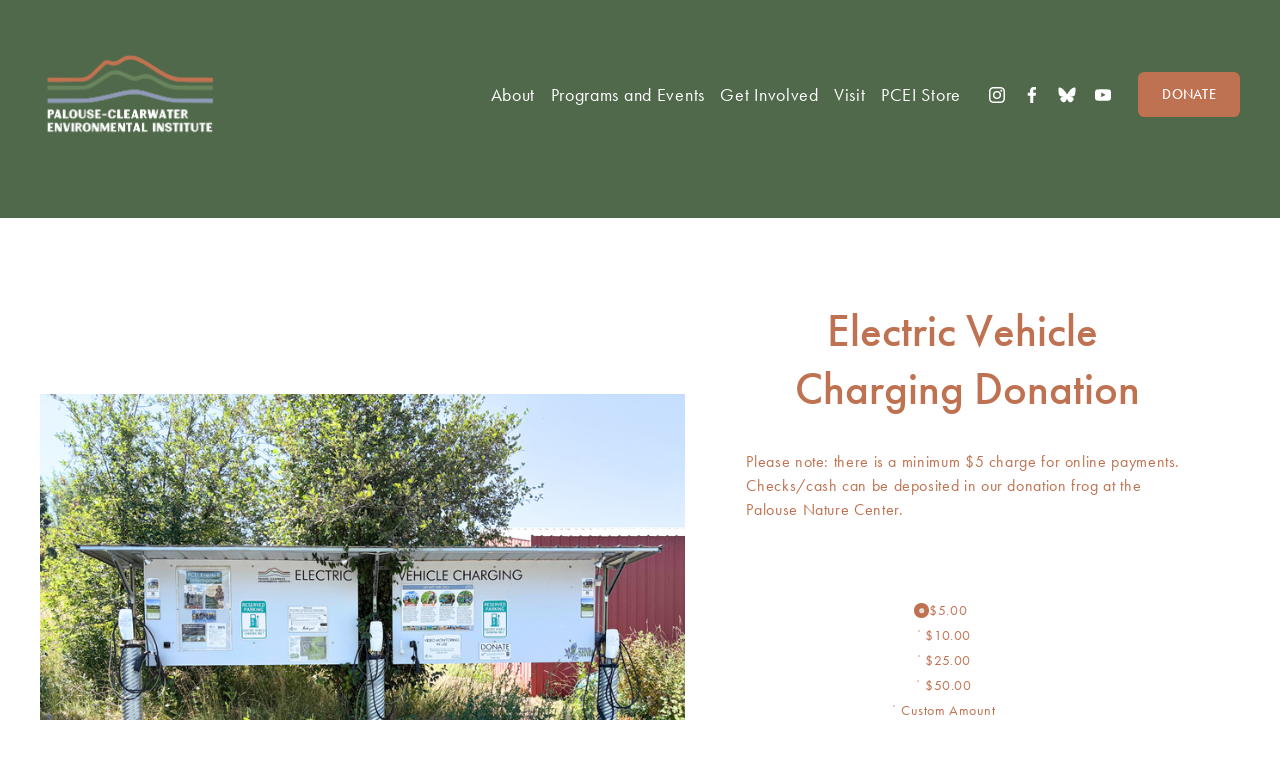

--- FILE ---
content_type: text/html;charset=utf-8
request_url: https://www.pcei.org/ev-charging/
body_size: 40149
content:
<!doctype html>
<html xmlns:og="http://opengraphprotocol.org/schema/" xmlns:fb="http://www.facebook.com/2008/fbml" lang="en-US"  >
  <head>
    <meta http-equiv="X-UA-Compatible" content="IE=edge,chrome=1">
    <meta name="viewport" content="width=device-width, initial-scale=1">
    <!-- This is Squarespace. --><!-- whale-lilac-pta5 -->
<base href="">
<meta charset="utf-8" />
<title>EV Charging &mdash; PCEI</title>
<meta http-equiv="Accept-CH" content="Sec-CH-UA-Platform-Version, Sec-CH-UA-Model" /><link rel="icon" type="image/x-icon" href="https://images.squarespace-cdn.com/content/v1/625f1d27d7fa13380817cc2a/36224606-2dd2-4336-9dc6-f1d9052c26ac/favicon.ico?format=100w"/>
<link rel="canonical" href="https://www.pcei.org/ev-charging"/>
<meta property="og:site_name" content="PCEI"/>
<meta property="og:title" content="EV Charging &mdash; PCEI"/>
<meta property="og:url" content="https://www.pcei.org/ev-charging"/>
<meta property="og:type" content="website"/>
<meta itemprop="name" content="EV Charging — PCEI"/>
<meta itemprop="url" content="https://www.pcei.org/ev-charging"/>
<meta name="twitter:title" content="EV Charging — PCEI"/>
<meta name="twitter:url" content="https://www.pcei.org/ev-charging"/>
<meta name="twitter:card" content="summary"/>
<meta name="description" content="" />
<link rel="preconnect" href="https://images.squarespace-cdn.com">
<link rel="preconnect" href="https://use.typekit.net" crossorigin>
<link rel="preconnect" href="https://p.typekit.net" crossorigin>
<script type="text/javascript" src="//use.typekit.net/ik/[base64].js" async fetchpriority="high" onload="try{Typekit.load();}catch(e){} document.documentElement.classList.remove('wf-loading');"></script>
<script>document.documentElement.classList.add('wf-loading')</script>
<style>@keyframes fonts-loading { 0%, 99% { color: transparent; } } html.wf-loading * { animation: fonts-loading 3s; }</style>
<script type="text/javascript" crossorigin="anonymous" defer="true" nomodule="nomodule" src="//assets.squarespace.com/@sqs/polyfiller/1.6/legacy.js"></script>
<script type="text/javascript" crossorigin="anonymous" defer="true" src="//assets.squarespace.com/@sqs/polyfiller/1.6/modern.js"></script>
<script type="text/javascript">SQUARESPACE_ROLLUPS = {};</script>
<script>(function(rollups, name) { if (!rollups[name]) { rollups[name] = {}; } rollups[name].js = ["//assets.squarespace.com/universal/scripts-compressed/extract-css-runtime-f415e1a9cbd4029f-min.en-US.js"]; })(SQUARESPACE_ROLLUPS, 'squarespace-extract_css_runtime');</script>
<script crossorigin="anonymous" src="//assets.squarespace.com/universal/scripts-compressed/extract-css-runtime-f415e1a9cbd4029f-min.en-US.js" defer ></script><script>(function(rollups, name) { if (!rollups[name]) { rollups[name] = {}; } rollups[name].js = ["//assets.squarespace.com/universal/scripts-compressed/extract-css-moment-js-vendor-6f2a1f6ec9a41489-min.en-US.js"]; })(SQUARESPACE_ROLLUPS, 'squarespace-extract_css_moment_js_vendor');</script>
<script crossorigin="anonymous" src="//assets.squarespace.com/universal/scripts-compressed/extract-css-moment-js-vendor-6f2a1f6ec9a41489-min.en-US.js" defer ></script><script>(function(rollups, name) { if (!rollups[name]) { rollups[name] = {}; } rollups[name].js = ["//assets.squarespace.com/universal/scripts-compressed/cldr-resource-pack-22ed584d99d9b83d-min.en-US.js"]; })(SQUARESPACE_ROLLUPS, 'squarespace-cldr_resource_pack');</script>
<script crossorigin="anonymous" src="//assets.squarespace.com/universal/scripts-compressed/cldr-resource-pack-22ed584d99d9b83d-min.en-US.js" defer ></script><script>(function(rollups, name) { if (!rollups[name]) { rollups[name] = {}; } rollups[name].js = ["//assets.squarespace.com/universal/scripts-compressed/common-vendors-stable-fbd854d40b0804b7-min.en-US.js"]; })(SQUARESPACE_ROLLUPS, 'squarespace-common_vendors_stable');</script>
<script crossorigin="anonymous" src="//assets.squarespace.com/universal/scripts-compressed/common-vendors-stable-fbd854d40b0804b7-min.en-US.js" defer ></script><script>(function(rollups, name) { if (!rollups[name]) { rollups[name] = {}; } rollups[name].js = ["//assets.squarespace.com/universal/scripts-compressed/common-vendors-bde80c7679af5b90-min.en-US.js"]; })(SQUARESPACE_ROLLUPS, 'squarespace-common_vendors');</script>
<script crossorigin="anonymous" src="//assets.squarespace.com/universal/scripts-compressed/common-vendors-bde80c7679af5b90-min.en-US.js" defer ></script><script>(function(rollups, name) { if (!rollups[name]) { rollups[name] = {}; } rollups[name].js = ["//assets.squarespace.com/universal/scripts-compressed/common-b47ca9bd79262ed4-min.en-US.js"]; })(SQUARESPACE_ROLLUPS, 'squarespace-common');</script>
<script crossorigin="anonymous" src="//assets.squarespace.com/universal/scripts-compressed/common-b47ca9bd79262ed4-min.en-US.js" defer ></script><script>(function(rollups, name) { if (!rollups[name]) { rollups[name] = {}; } rollups[name].js = ["//assets.squarespace.com/universal/scripts-compressed/commerce-85c6306864f489f6-min.en-US.js"]; })(SQUARESPACE_ROLLUPS, 'squarespace-commerce');</script>
<script crossorigin="anonymous" src="//assets.squarespace.com/universal/scripts-compressed/commerce-85c6306864f489f6-min.en-US.js" defer ></script><script>(function(rollups, name) { if (!rollups[name]) { rollups[name] = {}; } rollups[name].css = ["//assets.squarespace.com/universal/styles-compressed/commerce-2bd20f6587654ec4-min.en-US.css"]; })(SQUARESPACE_ROLLUPS, 'squarespace-commerce');</script>
<link rel="stylesheet" type="text/css" href="//assets.squarespace.com/universal/styles-compressed/commerce-2bd20f6587654ec4-min.en-US.css"><script>(function(rollups, name) { if (!rollups[name]) { rollups[name] = {}; } rollups[name].js = ["//assets.squarespace.com/universal/scripts-compressed/user-account-core-32e7d706a9fb39de-min.en-US.js"]; })(SQUARESPACE_ROLLUPS, 'squarespace-user_account_core');</script>
<script crossorigin="anonymous" src="//assets.squarespace.com/universal/scripts-compressed/user-account-core-32e7d706a9fb39de-min.en-US.js" defer ></script><script>(function(rollups, name) { if (!rollups[name]) { rollups[name] = {}; } rollups[name].css = ["//assets.squarespace.com/universal/styles-compressed/user-account-core-893a7884c2d25c11-min.en-US.css"]; })(SQUARESPACE_ROLLUPS, 'squarespace-user_account_core');</script>
<link rel="stylesheet" type="text/css" href="//assets.squarespace.com/universal/styles-compressed/user-account-core-893a7884c2d25c11-min.en-US.css"><script>(function(rollups, name) { if (!rollups[name]) { rollups[name] = {}; } rollups[name].js = ["//assets.squarespace.com/universal/scripts-compressed/performance-9e9becad3f889213-min.en-US.js"]; })(SQUARESPACE_ROLLUPS, 'squarespace-performance');</script>
<script crossorigin="anonymous" src="//assets.squarespace.com/universal/scripts-compressed/performance-9e9becad3f889213-min.en-US.js" defer ></script><script data-name="static-context">Static = window.Static || {}; Static.SQUARESPACE_CONTEXT = {"betaFeatureFlags":["new_stacked_index","override_block_styles","member_areas_feature","campaigns_discount_section_in_automations","enable_form_submission_trigger","order_status_page_checkout_landing_enabled","contacts_and_campaigns_redesign","supports_versioned_template_assets","campaigns_new_image_layout_picker","use_new_data_model_in_non_builder_components","campaigns_discount_section_in_blasts","marketing_automations","use_react_flow_in_automations_flowchart","nested_categories","scripts_defer","use_chained_automations_data","campaigns_import_discounts","campaigns_thumbnail_layout","campaigns_merch_state","marketing_landing_page","i18n_beta_website_locales"],"facebookAppId":"314192535267336","facebookApiVersion":"v6.0","rollups":{"squarespace-announcement-bar":{"js":"//assets.squarespace.com/universal/scripts-compressed/announcement-bar-8ca5728a6e29569d-min.en-US.js"},"squarespace-audio-player":{"css":"//assets.squarespace.com/universal/styles-compressed/audio-player-b05f5197a871c566-min.en-US.css","js":"//assets.squarespace.com/universal/scripts-compressed/audio-player-70759db1d1d75a1a-min.en-US.js"},"squarespace-blog-collection-list":{"css":"//assets.squarespace.com/universal/styles-compressed/blog-collection-list-b4046463b72f34e2-min.en-US.css","js":"//assets.squarespace.com/universal/scripts-compressed/blog-collection-list-f78db80fc1cd6fce-min.en-US.js"},"squarespace-calendar-block-renderer":{"css":"//assets.squarespace.com/universal/styles-compressed/calendar-block-renderer-b72d08ba4421f5a0-min.en-US.css","js":"//assets.squarespace.com/universal/scripts-compressed/calendar-block-renderer-3d01defb50e1f992-min.en-US.js"},"squarespace-chartjs-helpers":{"css":"//assets.squarespace.com/universal/styles-compressed/chartjs-helpers-96b256171ee039c1-min.en-US.css","js":"//assets.squarespace.com/universal/scripts-compressed/chartjs-helpers-4fd57f343946d08e-min.en-US.js"},"squarespace-comments":{"css":"//assets.squarespace.com/universal/styles-compressed/comments-bf2f022abe9cfde2-min.en-US.css","js":"//assets.squarespace.com/universal/scripts-compressed/comments-deeeb9638fac7186-min.en-US.js"},"squarespace-custom-css-popup":{"css":"//assets.squarespace.com/universal/styles-compressed/custom-css-popup-9f11bb6c9f55777b-min.en-US.css","js":"//assets.squarespace.com/universal/scripts-compressed/custom-css-popup-6fde900b6ff88a3c-min.en-US.js"},"squarespace-dialog":{"css":"//assets.squarespace.com/universal/styles-compressed/dialog-f9093f2d526b94df-min.en-US.css","js":"//assets.squarespace.com/universal/scripts-compressed/dialog-d069a27150125645-min.en-US.js"},"squarespace-events-collection":{"css":"//assets.squarespace.com/universal/styles-compressed/events-collection-b72d08ba4421f5a0-min.en-US.css","js":"//assets.squarespace.com/universal/scripts-compressed/events-collection-4234e8e8dfa038bd-min.en-US.js"},"squarespace-form-rendering-utils":{"js":"//assets.squarespace.com/universal/scripts-compressed/form-rendering-utils-e4e2f1c7b9aba107-min.en-US.js"},"squarespace-forms":{"css":"//assets.squarespace.com/universal/styles-compressed/forms-0afd3c6ac30bbab1-min.en-US.css","js":"//assets.squarespace.com/universal/scripts-compressed/forms-8781a130119d16e2-min.en-US.js"},"squarespace-gallery-collection-list":{"css":"//assets.squarespace.com/universal/styles-compressed/gallery-collection-list-b4046463b72f34e2-min.en-US.css","js":"//assets.squarespace.com/universal/scripts-compressed/gallery-collection-list-07747667a3187b76-min.en-US.js"},"squarespace-image-zoom":{"css":"//assets.squarespace.com/universal/styles-compressed/image-zoom-b4046463b72f34e2-min.en-US.css","js":"//assets.squarespace.com/universal/scripts-compressed/image-zoom-60c18dc5f8f599ea-min.en-US.js"},"squarespace-pinterest":{"css":"//assets.squarespace.com/universal/styles-compressed/pinterest-b4046463b72f34e2-min.en-US.css","js":"//assets.squarespace.com/universal/scripts-compressed/pinterest-e74d8abc38ae7969-min.en-US.js"},"squarespace-popup-overlay":{"css":"//assets.squarespace.com/universal/styles-compressed/popup-overlay-b742b752f5880972-min.en-US.css","js":"//assets.squarespace.com/universal/scripts-compressed/popup-overlay-6c8cb9839f8d63ae-min.en-US.js"},"squarespace-product-quick-view":{"css":"//assets.squarespace.com/universal/styles-compressed/product-quick-view-9052fb446c5800ee-min.en-US.css","js":"//assets.squarespace.com/universal/scripts-compressed/product-quick-view-72dba57b1bf543b1-min.en-US.js"},"squarespace-products-collection-item-v2":{"css":"//assets.squarespace.com/universal/styles-compressed/products-collection-item-v2-b4046463b72f34e2-min.en-US.css","js":"//assets.squarespace.com/universal/scripts-compressed/products-collection-item-v2-e3a3f101748fca6e-min.en-US.js"},"squarespace-products-collection-list-v2":{"css":"//assets.squarespace.com/universal/styles-compressed/products-collection-list-v2-b4046463b72f34e2-min.en-US.css","js":"//assets.squarespace.com/universal/scripts-compressed/products-collection-list-v2-eedc544f4cc56af4-min.en-US.js"},"squarespace-search-page":{"css":"//assets.squarespace.com/universal/styles-compressed/search-page-90a67fc09b9b32c6-min.en-US.css","js":"//assets.squarespace.com/universal/scripts-compressed/search-page-1ab45cdb16b611e7-min.en-US.js"},"squarespace-search-preview":{"js":"//assets.squarespace.com/universal/scripts-compressed/search-preview-688e28f5f974c509-min.en-US.js"},"squarespace-simple-liking":{"css":"//assets.squarespace.com/universal/styles-compressed/simple-liking-701bf8bbc05ec6aa-min.en-US.css","js":"//assets.squarespace.com/universal/scripts-compressed/simple-liking-e6bc64da9e3b1cf4-min.en-US.js"},"squarespace-social-buttons":{"css":"//assets.squarespace.com/universal/styles-compressed/social-buttons-95032e5fa98e47a5-min.en-US.css","js":"//assets.squarespace.com/universal/scripts-compressed/social-buttons-582917800c211a3a-min.en-US.js"},"squarespace-tourdates":{"css":"//assets.squarespace.com/universal/styles-compressed/tourdates-b4046463b72f34e2-min.en-US.css","js":"//assets.squarespace.com/universal/scripts-compressed/tourdates-51421cf172e5f3d9-min.en-US.js"},"squarespace-website-overlays-manager":{"css":"//assets.squarespace.com/universal/styles-compressed/website-overlays-manager-07ea5a4e004e6710-min.en-US.css","js":"//assets.squarespace.com/universal/scripts-compressed/website-overlays-manager-bf325524a3156904-min.en-US.js"}},"pageType":2,"website":{"id":"625f1d27d7fa13380817cc2a","identifier":"whale-lilac-pta5","websiteType":4,"contentModifiedOn":1765072868618,"cloneable":false,"hasBeenCloneable":false,"siteStatus":{},"language":"en-US","translationLocale":"en-US","formattingLocale":"en-US","timeZone":"America/Los_Angeles","machineTimeZoneOffset":-28800000,"timeZoneOffset":-28800000,"timeZoneAbbr":"PST","siteTitle":"PCEI","fullSiteTitle":"EV Charging \u2014 PCEI","location":{"mapLat":46.745492,"mapLng":-116.989872,"addressTitle":"Palouse-Clearwater Environmental Institute","addressLine1":"1040 Rodeo Drive","addressLine2":"Moscow, ID, 83843","addressCountry":"United States"},"logoImageId":"62856d048c1bee6229165339","shareButtonOptions":{"2":true,"1":true,"3":true,"6":true,"4":true,"8":true,"7":true},"logoImageUrl":"//images.squarespace-cdn.com/content/v1/625f1d27d7fa13380817cc2a/2a604a38-2fc7-4016-8b0e-1f39ef42685f/PCEILogo_WhiteText_PCEI+Logo+%28White+Text%29.png","authenticUrl":"https://www.pcei.org","internalUrl":"https://whale-lilac-pta5.squarespace.com","baseUrl":"https://www.pcei.org","primaryDomain":"www.pcei.org","sslSetting":3,"isHstsEnabled":true,"socialAccounts":[{"serviceId":64,"screenname":"Instagram","addedOn":1652912337049,"profileUrl":"https://www.instagram.com/pcei_naturecenter/","iconEnabled":true,"serviceName":"instagram-unauth"},{"serviceId":60,"screenname":"Facebook","addedOn":1652912340289,"profileUrl":"https://www.facebook.com/PCEI.org/","iconEnabled":true,"serviceName":"facebook-unauth"},{"serviceId":86,"screenname":"Bluesky","addedOn":1751056201380,"profileUrl":"https://bsky.app/profile/pcei-nonprofit.bsky.social","iconEnabled":true,"serviceName":"bluesky-unauth"},{"serviceId":69,"screenname":"YouTube","addedOn":1751056244620,"profileUrl":"https://www.youtube.com/@pceivideospalouse-clearwat9639","iconEnabled":true,"serviceName":"youtube-unauth"}],"typekitId":"","statsMigrated":false,"imageMetadataProcessingEnabled":false,"screenshotId":"81a9b04d4559e65836a45837aefa36135d4bda331781b61f41474716de0e2401","captchaSettings":{"enabledForDonations":false},"showOwnerLogin":false},"websiteSettings":{"id":"625f1d27d7fa13380817cc2c","websiteId":"625f1d27d7fa13380817cc2a","subjects":[],"country":"US","state":"ID","simpleLikingEnabled":true,"mobileInfoBarSettings":{"isContactEmailEnabled":false,"isContactPhoneNumberEnabled":false,"isLocationEnabled":false,"isBusinessHoursEnabled":false},"announcementBarSettings":{},"commentLikesAllowed":true,"commentAnonAllowed":true,"commentThreaded":true,"commentApprovalRequired":false,"commentAvatarsOn":true,"commentSortType":2,"commentFlagThreshold":0,"commentFlagsAllowed":true,"commentEnableByDefault":true,"commentDisableAfterDaysDefault":0,"disqusShortname":"","commentsEnabled":false,"contactPhoneNumber":"2088821444","businessHours":{"monday":{"text":"","ranges":[{}]},"tuesday":{"text":"","ranges":[{}]},"wednesday":{"text":"","ranges":[{}]},"thursday":{"text":"","ranges":[{}]},"friday":{"text":"","ranges":[{}]},"saturday":{"text":"","ranges":[{}]},"sunday":{"text":"","ranges":[{}]}},"storeSettings":{"returnPolicy":"<p data-rte-preserve-empty=\"true\" style=\"white-space:pre-wrap;\"><strong>Memberships/Donations</strong></p><p data-rte-preserve-empty=\"true\" style=\"white-space:pre-wrap;\"></p><p data-rte-preserve-empty=\"true\" style=\"white-space:pre-wrap;\">Memberships and donations are non-refundable.</p><p data-rte-preserve-empty=\"true\" style=\"white-space:pre-wrap;\"></p><p data-rte-preserve-empty=\"true\" style=\"white-space:pre-wrap;\"><strong>Events</strong></p><p data-rte-preserve-empty=\"true\" style=\"white-space:pre-wrap;\"></p><p data-rte-preserve-empty=\"true\" style=\"white-space:pre-wrap;\">If you need to cancel your registration for an event, please contact PCEI at least 48 hours before the start of the event. In case of an emergency where you are unable to give 48 hours notice, please contact us at info@pcei.org or (208) 881-1444.</p><p data-rte-preserve-empty=\"true\" style=\"white-space:pre-wrap;\">If, in the unlikely event, of a cancellation, you may request a refund up to 30 days after the original scheduled date.</p><p data-rte-preserve-empty=\"true\" style=\"white-space:pre-wrap;\"></p><p data-rte-preserve-empty=\"true\" style=\"white-space:pre-wrap;\"><strong>Learning Nursery Plant Guarantee</strong></p><p data-rte-preserve-empty=\"true\" style=\"white-space:pre-wrap;\"></p><p data-rte-preserve-empty=\"true\" style=\"white-space:pre-wrap;\">We guarantee our plants will thrive when planted in the appropriate growing conditions and given proper care.</p><p data-rte-preserve-empty=\"true\" style=\"white-space:pre-wrap;\"></p><p data-rte-preserve-empty=\"true\" style=\"white-space:pre-wrap;\">If a plant fails within 30 days of receipt, we can give you a replacement plant (if available). Please contact PCEI at (208) 882-1444 or info@pcei.org to arrange for your exchange.</p><p data-rte-preserve-empty=\"true\" style=\"white-space:pre-wrap;\"></p><p data-rte-preserve-empty=\"true\" style=\"white-space:pre-wrap;\">This guarantee does not cover loss due to neglect, animals, winter losses, severe weather, or plants installed in soil or sun conditions other than those recommended for that species.</p><p data-rte-preserve-empty=\"true\" style=\"white-space:pre-wrap;\"></p><p data-rte-preserve-empty=\"true\" style=\"white-space:pre-wrap;\">For best results, water your plants immediately, store in shaded location, and plant your transplants within seven (7) days, weather permitting.</p><p data-rte-preserve-empty=\"true\" style=\"white-space:pre-wrap;\"></p><p data-rte-preserve-empty=\"true\" style=\"white-space:pre-wrap;\">All claims for credit or refunds must be received within 60 days of your purchase date.</p><p data-rte-preserve-empty=\"true\" style=\"white-space:pre-wrap;\"></p><p data-rte-preserve-empty=\"true\" style=\"white-space:pre-wrap;\">All learning nursery plants are nursery grown.</p><p data-rte-preserve-empty=\"true\" style=\"white-space:pre-wrap;\"></p><p data-rte-preserve-empty=\"true\" style=\"white-space:pre-wrap;\"><strong>Merchandise</strong></p><p data-rte-preserve-empty=\"true\" style=\"white-space:pre-wrap;\"></p><p data-rte-preserve-empty=\"true\" style=\"white-space:pre-wrap;\">You may return unused and undamaged items purchased to PCEI within 30 days of </p><p data-rte-preserve-empty=\"true\" style=\"white-space:pre-wrap;\">receipt. If the merchandise is defective, please contact PCEI within 30 days of receipt to arrange for a return/refund. We will credit you in the same manner as your original payment within 7 days of receiving the returned item. Ship authorized returns to the following address:</p><p data-rte-preserve-empty=\"true\" style=\"white-space:pre-wrap;\"></p><p data-rte-preserve-empty=\"true\" style=\"white-space:pre-wrap;\"><em>Palouse-Clearwater Environmental Institute</em><br><em>PO Box 8596</em><br><em>Moscow, ID 83843</em></p><p data-rte-preserve-empty=\"true\" style=\"white-space:pre-wrap;\">For questions regarding our return policy please contact us at&nbsp;<a href=\"mailto:info@pcei.org\">info@pcei.org</a>&nbsp;or&nbsp;<strong>(208) 882-1444</strong>.</p>","termsOfService":"","privacyPolicy":"<p data-rte-preserve-empty=\"true\" style=\"white-space:pre-wrap;\"><strong>Our Commitment To Privacy</strong></p><p data-rte-preserve-empty=\"true\" style=\"white-space:pre-wrap;\"></p><p data-rte-preserve-empty=\"true\" style=\"white-space:pre-wrap;\">Your privacy is important to us. To better protect your privacy we provide this notice explaining our online information practices and the choices you can make about the way your information is collected and used. To make this notice easy to find, we make it available on our homepage and at every point where personally identifiable information may be requested.</p><p data-rte-preserve-empty=\"true\" style=\"white-space:pre-wrap;\"></p><p data-rte-preserve-empty=\"true\" style=\"white-space:pre-wrap;\"><strong>The Information We Collect</strong></p><p data-rte-preserve-empty=\"true\" style=\"white-space:pre-wrap;\"></p><p data-rte-preserve-empty=\"true\" style=\"white-space:pre-wrap;\">This notice applies to all information collected or submitted on PCEI\u2019s website. On some pages, you can order products, make requests, and register to receive materials. The types of personal information collected at these pages are:</p><p data-rte-preserve-empty=\"true\" style=\"white-space:pre-wrap;\"></p><p data-rte-preserve-empty=\"true\" style=\"white-space:pre-wrap;\">Name<br>Address<br>Email address<br>Phone number<br>Credit/Debit Card Information</p><p data-rte-preserve-empty=\"true\" style=\"white-space:pre-wrap;\"></p><p data-rte-preserve-empty=\"true\" style=\"white-space:pre-wrap;\">On some pages, you can submit information about other people. For example, if you order a gift online and want it sent directly to the recipient, you will need to submit the recipient\u2019s address. In this circumstance, the types of personal information collected are:</p><p data-rte-preserve-empty=\"true\" style=\"white-space:pre-wrap;\"></p><p data-rte-preserve-empty=\"true\" style=\"white-space:pre-wrap;\">Name<br>Address<br>Phone Number</p><p data-rte-preserve-empty=\"true\" style=\"white-space:pre-wrap;\"></p><p data-rte-preserve-empty=\"true\" style=\"white-space:pre-wrap;\"><strong>How We Use Information</strong></p><p data-rte-preserve-empty=\"true\" style=\"white-space:pre-wrap;\"></p><p data-rte-preserve-empty=\"true\" style=\"white-space:pre-wrap;\">We do not share any of your information (including non-identifying and aggregate information) with outside parties.</p><p data-rte-preserve-empty=\"true\" style=\"white-space:pre-wrap;\"></p><p data-rte-preserve-empty=\"true\" style=\"white-space:pre-wrap;\">Giving levels are kept anonymous unless otherwise specified by the member/donor.</p><p data-rte-preserve-empty=\"true\" style=\"white-space:pre-wrap;\"></p><p data-rte-preserve-empty=\"true\" style=\"white-space:pre-wrap;\">Member/donor names are assumed to be public unless specified by the member/donor.</p><p data-rte-preserve-empty=\"true\" style=\"white-space:pre-wrap;\"></p><p data-rte-preserve-empty=\"true\" style=\"white-space:pre-wrap;\">We never use personally identifiable information provided to us online in ways unrelated to the ones described above without providing you an opportunity to opt-out or otherwise prohibit such unrelated uses.</p><p data-rte-preserve-empty=\"true\" style=\"white-space:pre-wrap;\"></p><p data-rte-preserve-empty=\"true\" style=\"white-space:pre-wrap;\"><strong>Our Commitment to Data Security</strong></p><p data-rte-preserve-empty=\"true\" style=\"white-space:pre-wrap;\"></p><p data-rte-preserve-empty=\"true\" style=\"white-space:pre-wrap;\">To prevent unauthorized access, maintain data accuracy, and ensure the correct use of information, we have put in place appropriate physical, electronic, and managerial procedures to safeguard and secure the information we collect online.</p><p data-rte-preserve-empty=\"true\" style=\"white-space:pre-wrap;\"></p><p data-rte-preserve-empty=\"true\" style=\"white-space:pre-wrap;\"><strong>Our Commitment To Children\u2019s Privacy</strong></p><p data-rte-preserve-empty=\"true\" style=\"white-space:pre-wrap;\"></p><p data-rte-preserve-empty=\"true\" style=\"white-space:pre-wrap;\">Protecting the privacy of the very young is especially important. When publishing photos from PCEI events, we never publish photos of children that would make them identifiable.</p><p data-rte-preserve-empty=\"true\" style=\"white-space:pre-wrap;\"></p><p data-rte-preserve-empty=\"true\" style=\"white-space:pre-wrap;\"><strong>How You Can Correct Your Information</strong></p><p data-rte-preserve-empty=\"true\" style=\"white-space:pre-wrap;\"></p><p data-rte-preserve-empty=\"true\" style=\"white-space:pre-wrap;\">You can correct factual errors in your personally identifiable information by sending us a request that credibly shows error.<br></p><p data-rte-preserve-empty=\"true\" style=\"white-space:pre-wrap;\">To protect your privacy and security, we will also take reasonable steps to verify your identity before making corrections.</p><p data-rte-preserve-empty=\"true\" style=\"white-space:pre-wrap;\"></p><p data-rte-preserve-empty=\"true\" style=\"white-space:pre-wrap;\"><strong>How To Contact Us</strong></p><p data-rte-preserve-empty=\"true\" style=\"white-space:pre-wrap;\"></p><p data-rte-preserve-empty=\"true\" style=\"white-space:pre-wrap;\">Should you have other questions or concerns about these privacy policies, please call us at&nbsp;<strong>(208) 882-1444</strong>&nbsp;or send us an email at&nbsp;<a href=\"mailto:info@pcei.org\">info@pcei.org</a>.</p>","expressCheckout":false,"continueShoppingLinkUrl":"/","useLightCart":false,"showNoteField":false,"shippingCountryDefaultValue":"US","billToShippingDefaultValue":true,"showShippingPhoneNumber":true,"isShippingPhoneRequired":false,"showBillingPhoneNumber":true,"isBillingPhoneRequired":false,"currenciesSupported":["USD","ARS","AUD","BRL","CAD","CHF","COP","CZK","DKK","EUR","GBP","HKD","IDR","ILS","INR","JPY","MXN","MYR","NOK","NZD","PHP","PLN","RUB","SEK","SGD","THB","ZAR"],"defaultCurrency":"USD","selectedCurrency":"USD","measurementStandard":1,"showCustomCheckoutForm":true,"checkoutPageMarketingOptInEnabled":true,"enableMailingListOptInByDefault":true,"mailingListDescription":"Sign up to receive our newsletter.","sameAsRetailLocation":false,"merchandisingSettings":{"scarcityEnabledOnProductItems":false,"scarcityEnabledOnProductBlocks":false,"scarcityMessageType":"DEFAULT_SCARCITY_MESSAGE","scarcityThreshold":10,"multipleQuantityAllowedForServices":true,"restockNotificationsEnabled":false,"restockNotificationsMailingListSignUpEnabled":false,"relatedProductsEnabled":false,"relatedProductsOrdering":"random","soldOutVariantsDropdownDisabled":false,"productComposerOptedIn":false,"productComposerABTestOptedOut":false,"productReviewsEnabled":false},"minimumOrderSubtotalEnabled":false,"minimumOrderSubtotal":{"currency":"USD","value":"0.00"},"isLive":true,"multipleQuantityAllowedForServices":true},"useEscapeKeyToLogin":false,"ssBadgeType":1,"ssBadgePosition":4,"ssBadgeVisibility":1,"ssBadgeDevices":1,"pinterestOverlayOptions":{"mode":"disabled"},"userAccountsSettings":{"loginAllowed":true,"signupAllowed":true}},"cookieSettings":{"isCookieBannerEnabled":false,"isRestrictiveCookiePolicyEnabled":false,"cookieBannerText":"","cookieBannerTheme":"","cookieBannerVariant":"","cookieBannerPosition":"","cookieBannerCtaVariant":"","cookieBannerCtaText":"","cookieBannerAcceptType":"OPT_IN","cookieBannerOptOutCtaText":"","cookieBannerHasOptOut":false,"cookieBannerHasManageCookies":true,"cookieBannerManageCookiesLabel":"","cookieBannerSavedPreferencesText":"","cookieBannerSavedPreferencesLayout":"PILL"},"websiteCloneable":false,"collection":{"title":"EV Charging","id":"6876f774390ce5061269a73a","fullUrl":"/ev-charging","type":10,"permissionType":1},"subscribed":false,"appDomain":"squarespace.com","templateTweakable":true,"tweakJSON":{"form-use-theme-colors":"true","header-logo-height":"115px","header-mobile-logo-max-height":"30px","header-vert-padding":"2.9vw","header-width":"Inset","maxPageWidth":"1200px","mobile-header-vert-padding":"6vw","pagePadding":"1vw","tweak-blog-alternating-side-by-side-image-aspect-ratio":"1:1 Square","tweak-blog-alternating-side-by-side-image-spacing":"5%","tweak-blog-alternating-side-by-side-meta-spacing":"15px","tweak-blog-alternating-side-by-side-primary-meta":"Categories","tweak-blog-alternating-side-by-side-read-more-spacing":"5px","tweak-blog-alternating-side-by-side-secondary-meta":"Date","tweak-blog-basic-grid-columns":"2","tweak-blog-basic-grid-image-aspect-ratio":"3:2 Standard","tweak-blog-basic-grid-image-spacing":"30px","tweak-blog-basic-grid-meta-spacing":"15px","tweak-blog-basic-grid-primary-meta":"Categories","tweak-blog-basic-grid-read-more-spacing":"15px","tweak-blog-basic-grid-secondary-meta":"Date","tweak-blog-item-custom-width":"60","tweak-blog-item-show-author-profile":"false","tweak-blog-item-width":"Narrow","tweak-blog-masonry-columns":"2","tweak-blog-masonry-horizontal-spacing":"150px","tweak-blog-masonry-image-spacing":"25px","tweak-blog-masonry-meta-spacing":"20px","tweak-blog-masonry-primary-meta":"Categories","tweak-blog-masonry-read-more-spacing":"5px","tweak-blog-masonry-secondary-meta":"Date","tweak-blog-masonry-vertical-spacing":"100px","tweak-blog-side-by-side-image-aspect-ratio":"1:1 Square","tweak-blog-side-by-side-image-spacing":"6%","tweak-blog-side-by-side-meta-spacing":"20px","tweak-blog-side-by-side-primary-meta":"Categories","tweak-blog-side-by-side-read-more-spacing":"5px","tweak-blog-side-by-side-secondary-meta":"Date","tweak-blog-single-column-image-spacing":"40px","tweak-blog-single-column-meta-spacing":"30px","tweak-blog-single-column-primary-meta":"Categories","tweak-blog-single-column-read-more-spacing":"30px","tweak-blog-single-column-secondary-meta":"Date","tweak-events-stacked-show-thumbnails":"true","tweak-events-stacked-thumbnail-size":"1:1 Square","tweak-fixed-header":"false","tweak-fixed-header-style":"Scroll Back","tweak-global-animations-animation-curve":"ease","tweak-global-animations-animation-delay":"0.6s","tweak-global-animations-animation-duration":"0.40s","tweak-global-animations-animation-style":"fade","tweak-global-animations-animation-type":"none","tweak-global-animations-complexity-level":"detailed","tweak-global-animations-enabled":"false","tweak-portfolio-grid-basic-custom-height":"50","tweak-portfolio-grid-overlay-custom-height":"50","tweak-portfolio-hover-follow-acceleration":"10%","tweak-portfolio-hover-follow-animation-duration":"Fast","tweak-portfolio-hover-follow-animation-type":"Fade","tweak-portfolio-hover-follow-delimiter":"Bullet","tweak-portfolio-hover-follow-front":"false","tweak-portfolio-hover-follow-layout":"Inline","tweak-portfolio-hover-follow-size":"50","tweak-portfolio-hover-follow-text-spacing-x":"1.5","tweak-portfolio-hover-follow-text-spacing-y":"1.5","tweak-portfolio-hover-static-animation-duration":"Fast","tweak-portfolio-hover-static-animation-type":"Fade","tweak-portfolio-hover-static-delimiter":"Hyphen","tweak-portfolio-hover-static-front":"true","tweak-portfolio-hover-static-layout":"Inline","tweak-portfolio-hover-static-size":"50","tweak-portfolio-hover-static-text-spacing-x":"1.5","tweak-portfolio-hover-static-text-spacing-y":"1.5","tweak-portfolio-index-background-animation-duration":"Medium","tweak-portfolio-index-background-animation-type":"Fade","tweak-portfolio-index-background-custom-height":"50","tweak-portfolio-index-background-delimiter":"None","tweak-portfolio-index-background-height":"Large","tweak-portfolio-index-background-horizontal-alignment":"Center","tweak-portfolio-index-background-link-format":"Stacked","tweak-portfolio-index-background-persist":"false","tweak-portfolio-index-background-vertical-alignment":"Middle","tweak-portfolio-index-background-width":"Full Bleed","tweak-product-basic-item-click-action":"None","tweak-product-basic-item-gallery-aspect-ratio":"3:4 Three-Four (Vertical)","tweak-product-basic-item-gallery-design":"Slideshow","tweak-product-basic-item-gallery-width":"50%","tweak-product-basic-item-hover-action":"None","tweak-product-basic-item-image-spacing":"3vw","tweak-product-basic-item-image-zoom-factor":"1.75","tweak-product-basic-item-product-variant-display":"Dropdown","tweak-product-basic-item-thumbnail-placement":"Side","tweak-product-basic-item-variant-picker-layout":"Dropdowns","tweak-products-add-to-cart-button":"false","tweak-products-columns":"3","tweak-products-gutter-column":"2vw","tweak-products-gutter-row":"3vw","tweak-products-header-text-alignment":"Middle","tweak-products-image-aspect-ratio":"1:1 Square","tweak-products-image-text-spacing":"1vw","tweak-products-mobile-columns":"1","tweak-products-text-alignment":"Left","tweak-products-width":"Inset","tweak-transparent-header":"true"},"templateId":"5c5a519771c10ba3470d8101","templateVersion":"7.1","pageFeatures":[1,2,4],"gmRenderKey":"QUl6YVN5Q0JUUk9xNkx1dkZfSUUxcjQ2LVQ0QWVUU1YtMGQ3bXk4","templateScriptsRootUrl":"https://static1.squarespace.com/static/vta/5c5a519771c10ba3470d8101/scripts/","impersonatedSession":false,"tzData":{"zones":[[-480,"US","P%sT",null]],"rules":{"US":[[1967,2006,null,"Oct","lastSun","2:00","0","S"],[1987,2006,null,"Apr","Sun>=1","2:00","1:00","D"],[2007,"max",null,"Mar","Sun>=8","2:00","1:00","D"],[2007,"max",null,"Nov","Sun>=1","2:00","0","S"]]}},"showAnnouncementBar":false,"recaptchaEnterpriseContext":{"recaptchaEnterpriseSiteKey":"6LdDFQwjAAAAAPigEvvPgEVbb7QBm-TkVJdDTlAv"},"i18nContext":{"timeZoneData":{"id":"America/Los_Angeles","name":"Pacific Time"}},"env":"PRODUCTION","visitorFormContext":{"formFieldFormats":{"initialAddressFormat":{"id":0,"type":"ADDRESS","country":"US","labelLocale":"en","fields":[{"type":"FIELD","label":"Address Line 1","identifier":"Line1","length":0,"required":true,"metadata":{"autocomplete":"address-line1"}},{"type":"SEPARATOR","label":"\n","identifier":"Newline","length":0,"required":false,"metadata":{}},{"type":"FIELD","label":"Address Line 2","identifier":"Line2","length":0,"required":false,"metadata":{"autocomplete":"address-line2"}},{"type":"SEPARATOR","label":"\n","identifier":"Newline","length":0,"required":false,"metadata":{}},{"type":"FIELD","label":"City","identifier":"City","length":0,"required":true,"metadata":{"autocomplete":"address-level2"}},{"type":"SEPARATOR","label":",","identifier":"Comma","length":0,"required":false,"metadata":{}},{"type":"SEPARATOR","label":" ","identifier":"Space","length":0,"required":false,"metadata":{}},{"type":"FIELD","label":"State","identifier":"State","length":0,"required":true,"metadata":{"autocomplete":"address-level1"}},{"type":"SEPARATOR","label":" ","identifier":"Space","length":0,"required":false,"metadata":{}},{"type":"FIELD","label":"ZIP Code","identifier":"Zip","length":0,"required":true,"metadata":{"autocomplete":"postal-code"}}]},"initialNameOrder":"GIVEN_FIRST","initialPhoneFormat":{"id":0,"type":"PHONE_NUMBER","country":"US","labelLocale":"en-US","fields":[{"type":"SEPARATOR","label":"(","identifier":"LeftParen","length":0,"required":false,"metadata":{}},{"type":"FIELD","label":"1","identifier":"1","length":3,"required":false,"metadata":{}},{"type":"SEPARATOR","label":")","identifier":"RightParen","length":0,"required":false,"metadata":{}},{"type":"SEPARATOR","label":" ","identifier":"Space","length":0,"required":false,"metadata":{}},{"type":"FIELD","label":"2","identifier":"2","length":3,"required":false,"metadata":{}},{"type":"SEPARATOR","label":"-","identifier":"Dash","length":0,"required":false,"metadata":{}},{"type":"FIELD","label":"3","identifier":"3","length":14,"required":false,"metadata":{}}]},"countries":[{"name":"Afghanistan","code":"AF","phoneCode":"+93"},{"name":"\u00C5land Islands","code":"AX","phoneCode":"+358"},{"name":"Albania","code":"AL","phoneCode":"+355"},{"name":"Algeria","code":"DZ","phoneCode":"+213"},{"name":"American Samoa","code":"AS","phoneCode":"+1"},{"name":"Andorra","code":"AD","phoneCode":"+376"},{"name":"Angola","code":"AO","phoneCode":"+244"},{"name":"Anguilla","code":"AI","phoneCode":"+1"},{"name":"Antigua & Barbuda","code":"AG","phoneCode":"+1"},{"name":"Argentina","code":"AR","phoneCode":"+54"},{"name":"Armenia","code":"AM","phoneCode":"+374"},{"name":"Aruba","code":"AW","phoneCode":"+297"},{"name":"Ascension Island","code":"AC","phoneCode":"+247"},{"name":"Australia","code":"AU","phoneCode":"+61"},{"name":"Austria","code":"AT","phoneCode":"+43"},{"name":"Azerbaijan","code":"AZ","phoneCode":"+994"},{"name":"Bahamas","code":"BS","phoneCode":"+1"},{"name":"Bahrain","code":"BH","phoneCode":"+973"},{"name":"Bangladesh","code":"BD","phoneCode":"+880"},{"name":"Barbados","code":"BB","phoneCode":"+1"},{"name":"Belarus","code":"BY","phoneCode":"+375"},{"name":"Belgium","code":"BE","phoneCode":"+32"},{"name":"Belize","code":"BZ","phoneCode":"+501"},{"name":"Benin","code":"BJ","phoneCode":"+229"},{"name":"Bermuda","code":"BM","phoneCode":"+1"},{"name":"Bhutan","code":"BT","phoneCode":"+975"},{"name":"Bolivia","code":"BO","phoneCode":"+591"},{"name":"Bosnia & Herzegovina","code":"BA","phoneCode":"+387"},{"name":"Botswana","code":"BW","phoneCode":"+267"},{"name":"Brazil","code":"BR","phoneCode":"+55"},{"name":"British Indian Ocean Territory","code":"IO","phoneCode":"+246"},{"name":"British Virgin Islands","code":"VG","phoneCode":"+1"},{"name":"Brunei","code":"BN","phoneCode":"+673"},{"name":"Bulgaria","code":"BG","phoneCode":"+359"},{"name":"Burkina Faso","code":"BF","phoneCode":"+226"},{"name":"Burundi","code":"BI","phoneCode":"+257"},{"name":"Cambodia","code":"KH","phoneCode":"+855"},{"name":"Cameroon","code":"CM","phoneCode":"+237"},{"name":"Canada","code":"CA","phoneCode":"+1"},{"name":"Cape Verde","code":"CV","phoneCode":"+238"},{"name":"Caribbean Netherlands","code":"BQ","phoneCode":"+599"},{"name":"Cayman Islands","code":"KY","phoneCode":"+1"},{"name":"Central African Republic","code":"CF","phoneCode":"+236"},{"name":"Chad","code":"TD","phoneCode":"+235"},{"name":"Chile","code":"CL","phoneCode":"+56"},{"name":"China","code":"CN","phoneCode":"+86"},{"name":"Christmas Island","code":"CX","phoneCode":"+61"},{"name":"Cocos (Keeling) Islands","code":"CC","phoneCode":"+61"},{"name":"Colombia","code":"CO","phoneCode":"+57"},{"name":"Comoros","code":"KM","phoneCode":"+269"},{"name":"Congo - Brazzaville","code":"CG","phoneCode":"+242"},{"name":"Congo - Kinshasa","code":"CD","phoneCode":"+243"},{"name":"Cook Islands","code":"CK","phoneCode":"+682"},{"name":"Costa Rica","code":"CR","phoneCode":"+506"},{"name":"C\u00F4te d\u2019Ivoire","code":"CI","phoneCode":"+225"},{"name":"Croatia","code":"HR","phoneCode":"+385"},{"name":"Cuba","code":"CU","phoneCode":"+53"},{"name":"Cura\u00E7ao","code":"CW","phoneCode":"+599"},{"name":"Cyprus","code":"CY","phoneCode":"+357"},{"name":"Czechia","code":"CZ","phoneCode":"+420"},{"name":"Denmark","code":"DK","phoneCode":"+45"},{"name":"Djibouti","code":"DJ","phoneCode":"+253"},{"name":"Dominica","code":"DM","phoneCode":"+1"},{"name":"Dominican Republic","code":"DO","phoneCode":"+1"},{"name":"Ecuador","code":"EC","phoneCode":"+593"},{"name":"Egypt","code":"EG","phoneCode":"+20"},{"name":"El Salvador","code":"SV","phoneCode":"+503"},{"name":"Equatorial Guinea","code":"GQ","phoneCode":"+240"},{"name":"Eritrea","code":"ER","phoneCode":"+291"},{"name":"Estonia","code":"EE","phoneCode":"+372"},{"name":"Eswatini","code":"SZ","phoneCode":"+268"},{"name":"Ethiopia","code":"ET","phoneCode":"+251"},{"name":"Falkland Islands","code":"FK","phoneCode":"+500"},{"name":"Faroe Islands","code":"FO","phoneCode":"+298"},{"name":"Fiji","code":"FJ","phoneCode":"+679"},{"name":"Finland","code":"FI","phoneCode":"+358"},{"name":"France","code":"FR","phoneCode":"+33"},{"name":"French Guiana","code":"GF","phoneCode":"+594"},{"name":"French Polynesia","code":"PF","phoneCode":"+689"},{"name":"Gabon","code":"GA","phoneCode":"+241"},{"name":"Gambia","code":"GM","phoneCode":"+220"},{"name":"Georgia","code":"GE","phoneCode":"+995"},{"name":"Germany","code":"DE","phoneCode":"+49"},{"name":"Ghana","code":"GH","phoneCode":"+233"},{"name":"Gibraltar","code":"GI","phoneCode":"+350"},{"name":"Greece","code":"GR","phoneCode":"+30"},{"name":"Greenland","code":"GL","phoneCode":"+299"},{"name":"Grenada","code":"GD","phoneCode":"+1"},{"name":"Guadeloupe","code":"GP","phoneCode":"+590"},{"name":"Guam","code":"GU","phoneCode":"+1"},{"name":"Guatemala","code":"GT","phoneCode":"+502"},{"name":"Guernsey","code":"GG","phoneCode":"+44"},{"name":"Guinea","code":"GN","phoneCode":"+224"},{"name":"Guinea-Bissau","code":"GW","phoneCode":"+245"},{"name":"Guyana","code":"GY","phoneCode":"+592"},{"name":"Haiti","code":"HT","phoneCode":"+509"},{"name":"Honduras","code":"HN","phoneCode":"+504"},{"name":"Hong Kong SAR China","code":"HK","phoneCode":"+852"},{"name":"Hungary","code":"HU","phoneCode":"+36"},{"name":"Iceland","code":"IS","phoneCode":"+354"},{"name":"India","code":"IN","phoneCode":"+91"},{"name":"Indonesia","code":"ID","phoneCode":"+62"},{"name":"Iran","code":"IR","phoneCode":"+98"},{"name":"Iraq","code":"IQ","phoneCode":"+964"},{"name":"Ireland","code":"IE","phoneCode":"+353"},{"name":"Isle of Man","code":"IM","phoneCode":"+44"},{"name":"Israel","code":"IL","phoneCode":"+972"},{"name":"Italy","code":"IT","phoneCode":"+39"},{"name":"Jamaica","code":"JM","phoneCode":"+1"},{"name":"Japan","code":"JP","phoneCode":"+81"},{"name":"Jersey","code":"JE","phoneCode":"+44"},{"name":"Jordan","code":"JO","phoneCode":"+962"},{"name":"Kazakhstan","code":"KZ","phoneCode":"+7"},{"name":"Kenya","code":"KE","phoneCode":"+254"},{"name":"Kiribati","code":"KI","phoneCode":"+686"},{"name":"Kosovo","code":"XK","phoneCode":"+383"},{"name":"Kuwait","code":"KW","phoneCode":"+965"},{"name":"Kyrgyzstan","code":"KG","phoneCode":"+996"},{"name":"Laos","code":"LA","phoneCode":"+856"},{"name":"Latvia","code":"LV","phoneCode":"+371"},{"name":"Lebanon","code":"LB","phoneCode":"+961"},{"name":"Lesotho","code":"LS","phoneCode":"+266"},{"name":"Liberia","code":"LR","phoneCode":"+231"},{"name":"Libya","code":"LY","phoneCode":"+218"},{"name":"Liechtenstein","code":"LI","phoneCode":"+423"},{"name":"Lithuania","code":"LT","phoneCode":"+370"},{"name":"Luxembourg","code":"LU","phoneCode":"+352"},{"name":"Macao SAR China","code":"MO","phoneCode":"+853"},{"name":"Madagascar","code":"MG","phoneCode":"+261"},{"name":"Malawi","code":"MW","phoneCode":"+265"},{"name":"Malaysia","code":"MY","phoneCode":"+60"},{"name":"Maldives","code":"MV","phoneCode":"+960"},{"name":"Mali","code":"ML","phoneCode":"+223"},{"name":"Malta","code":"MT","phoneCode":"+356"},{"name":"Marshall Islands","code":"MH","phoneCode":"+692"},{"name":"Martinique","code":"MQ","phoneCode":"+596"},{"name":"Mauritania","code":"MR","phoneCode":"+222"},{"name":"Mauritius","code":"MU","phoneCode":"+230"},{"name":"Mayotte","code":"YT","phoneCode":"+262"},{"name":"Mexico","code":"MX","phoneCode":"+52"},{"name":"Micronesia","code":"FM","phoneCode":"+691"},{"name":"Moldova","code":"MD","phoneCode":"+373"},{"name":"Monaco","code":"MC","phoneCode":"+377"},{"name":"Mongolia","code":"MN","phoneCode":"+976"},{"name":"Montenegro","code":"ME","phoneCode":"+382"},{"name":"Montserrat","code":"MS","phoneCode":"+1"},{"name":"Morocco","code":"MA","phoneCode":"+212"},{"name":"Mozambique","code":"MZ","phoneCode":"+258"},{"name":"Myanmar (Burma)","code":"MM","phoneCode":"+95"},{"name":"Namibia","code":"NA","phoneCode":"+264"},{"name":"Nauru","code":"NR","phoneCode":"+674"},{"name":"Nepal","code":"NP","phoneCode":"+977"},{"name":"Netherlands","code":"NL","phoneCode":"+31"},{"name":"New Caledonia","code":"NC","phoneCode":"+687"},{"name":"New Zealand","code":"NZ","phoneCode":"+64"},{"name":"Nicaragua","code":"NI","phoneCode":"+505"},{"name":"Niger","code":"NE","phoneCode":"+227"},{"name":"Nigeria","code":"NG","phoneCode":"+234"},{"name":"Niue","code":"NU","phoneCode":"+683"},{"name":"Norfolk Island","code":"NF","phoneCode":"+672"},{"name":"Northern Mariana Islands","code":"MP","phoneCode":"+1"},{"name":"North Korea","code":"KP","phoneCode":"+850"},{"name":"North Macedonia","code":"MK","phoneCode":"+389"},{"name":"Norway","code":"NO","phoneCode":"+47"},{"name":"Oman","code":"OM","phoneCode":"+968"},{"name":"Pakistan","code":"PK","phoneCode":"+92"},{"name":"Palau","code":"PW","phoneCode":"+680"},{"name":"Palestinian Territories","code":"PS","phoneCode":"+970"},{"name":"Panama","code":"PA","phoneCode":"+507"},{"name":"Papua New Guinea","code":"PG","phoneCode":"+675"},{"name":"Paraguay","code":"PY","phoneCode":"+595"},{"name":"Peru","code":"PE","phoneCode":"+51"},{"name":"Philippines","code":"PH","phoneCode":"+63"},{"name":"Poland","code":"PL","phoneCode":"+48"},{"name":"Portugal","code":"PT","phoneCode":"+351"},{"name":"Puerto Rico","code":"PR","phoneCode":"+1"},{"name":"Qatar","code":"QA","phoneCode":"+974"},{"name":"R\u00E9union","code":"RE","phoneCode":"+262"},{"name":"Romania","code":"RO","phoneCode":"+40"},{"name":"Russia","code":"RU","phoneCode":"+7"},{"name":"Rwanda","code":"RW","phoneCode":"+250"},{"name":"Samoa","code":"WS","phoneCode":"+685"},{"name":"San Marino","code":"SM","phoneCode":"+378"},{"name":"S\u00E3o Tom\u00E9 & Pr\u00EDncipe","code":"ST","phoneCode":"+239"},{"name":"Saudi Arabia","code":"SA","phoneCode":"+966"},{"name":"Senegal","code":"SN","phoneCode":"+221"},{"name":"Serbia","code":"RS","phoneCode":"+381"},{"name":"Seychelles","code":"SC","phoneCode":"+248"},{"name":"Sierra Leone","code":"SL","phoneCode":"+232"},{"name":"Singapore","code":"SG","phoneCode":"+65"},{"name":"Sint Maarten","code":"SX","phoneCode":"+1"},{"name":"Slovakia","code":"SK","phoneCode":"+421"},{"name":"Slovenia","code":"SI","phoneCode":"+386"},{"name":"Solomon Islands","code":"SB","phoneCode":"+677"},{"name":"Somalia","code":"SO","phoneCode":"+252"},{"name":"South Africa","code":"ZA","phoneCode":"+27"},{"name":"South Korea","code":"KR","phoneCode":"+82"},{"name":"South Sudan","code":"SS","phoneCode":"+211"},{"name":"Spain","code":"ES","phoneCode":"+34"},{"name":"Sri Lanka","code":"LK","phoneCode":"+94"},{"name":"St. Barth\u00E9lemy","code":"BL","phoneCode":"+590"},{"name":"St. Helena","code":"SH","phoneCode":"+290"},{"name":"St. Kitts & Nevis","code":"KN","phoneCode":"+1"},{"name":"St. Lucia","code":"LC","phoneCode":"+1"},{"name":"St. Martin","code":"MF","phoneCode":"+590"},{"name":"St. Pierre & Miquelon","code":"PM","phoneCode":"+508"},{"name":"St. Vincent & Grenadines","code":"VC","phoneCode":"+1"},{"name":"Sudan","code":"SD","phoneCode":"+249"},{"name":"Suriname","code":"SR","phoneCode":"+597"},{"name":"Svalbard & Jan Mayen","code":"SJ","phoneCode":"+47"},{"name":"Sweden","code":"SE","phoneCode":"+46"},{"name":"Switzerland","code":"CH","phoneCode":"+41"},{"name":"Syria","code":"SY","phoneCode":"+963"},{"name":"Taiwan","code":"TW","phoneCode":"+886"},{"name":"Tajikistan","code":"TJ","phoneCode":"+992"},{"name":"Tanzania","code":"TZ","phoneCode":"+255"},{"name":"Thailand","code":"TH","phoneCode":"+66"},{"name":"Timor-Leste","code":"TL","phoneCode":"+670"},{"name":"Togo","code":"TG","phoneCode":"+228"},{"name":"Tokelau","code":"TK","phoneCode":"+690"},{"name":"Tonga","code":"TO","phoneCode":"+676"},{"name":"Trinidad & Tobago","code":"TT","phoneCode":"+1"},{"name":"Tristan da Cunha","code":"TA","phoneCode":"+290"},{"name":"Tunisia","code":"TN","phoneCode":"+216"},{"name":"T\u00FCrkiye","code":"TR","phoneCode":"+90"},{"name":"Turkmenistan","code":"TM","phoneCode":"+993"},{"name":"Turks & Caicos Islands","code":"TC","phoneCode":"+1"},{"name":"Tuvalu","code":"TV","phoneCode":"+688"},{"name":"U.S. Virgin Islands","code":"VI","phoneCode":"+1"},{"name":"Uganda","code":"UG","phoneCode":"+256"},{"name":"Ukraine","code":"UA","phoneCode":"+380"},{"name":"United Arab Emirates","code":"AE","phoneCode":"+971"},{"name":"United Kingdom","code":"GB","phoneCode":"+44"},{"name":"United States","code":"US","phoneCode":"+1"},{"name":"Uruguay","code":"UY","phoneCode":"+598"},{"name":"Uzbekistan","code":"UZ","phoneCode":"+998"},{"name":"Vanuatu","code":"VU","phoneCode":"+678"},{"name":"Vatican City","code":"VA","phoneCode":"+39"},{"name":"Venezuela","code":"VE","phoneCode":"+58"},{"name":"Vietnam","code":"VN","phoneCode":"+84"},{"name":"Wallis & Futuna","code":"WF","phoneCode":"+681"},{"name":"Western Sahara","code":"EH","phoneCode":"+212"},{"name":"Yemen","code":"YE","phoneCode":"+967"},{"name":"Zambia","code":"ZM","phoneCode":"+260"},{"name":"Zimbabwe","code":"ZW","phoneCode":"+263"}]},"localizedStrings":{"validation":{"noValidSelection":"A valid selection must be made.","invalidUrl":"Must be a valid URL.","stringTooLong":"Value should have a length no longer than {0}.","containsInvalidKey":"{0} contains an invalid key.","invalidTwitterUsername":"Must be a valid Twitter username.","valueOutsideRange":"Value must be in the range {0} to {1}.","invalidPassword":"Passwords should not contain whitespace.","missingRequiredSubfields":"{0} is missing required subfields: {1}","invalidCurrency":"Currency value should be formatted like 1234 or 123.99.","invalidMapSize":"Value should contain exactly {0} elements.","subfieldsRequired":"All fields in {0} are required.","formSubmissionFailed":"Form submission failed. Review the following information: {0}.","invalidCountryCode":"Country code should have an optional plus and up to 4 digits.","invalidDate":"This is not a real date.","required":"{0} is required.","invalidStringLength":"Value should be {0} characters long.","invalidEmail":"Email addresses should follow the format user@domain.com.","invalidListLength":"Value should be {0} elements long.","allEmpty":"Please fill out at least one form field.","missingRequiredQuestion":"Missing a required question.","invalidQuestion":"Contained an invalid question.","captchaFailure":"Captcha validation failed. Please try again.","stringTooShort":"Value should have a length of at least {0}.","invalid":"{0} is not valid.","formErrors":"Form Errors","containsInvalidValue":"{0} contains an invalid value.","invalidUnsignedNumber":"Numbers must contain only digits and no other characters.","invalidName":"Valid names contain only letters, numbers, spaces, ', or - characters."},"submit":"Submit","status":{"title":"{@} Block","learnMore":"Learn more"},"name":{"firstName":"First Name","lastName":"Last Name"},"lightbox":{"openForm":"Open Form"},"likert":{"agree":"Agree","stronglyDisagree":"Strongly Disagree","disagree":"Disagree","stronglyAgree":"Strongly Agree","neutral":"Neutral"},"time":{"am":"AM","second":"Second","pm":"PM","minute":"Minute","amPm":"AM/PM","hour":"Hour"},"notFound":"Form not found.","date":{"yyyy":"YYYY","year":"Year","mm":"MM","day":"Day","month":"Month","dd":"DD"},"phone":{"country":"Country","number":"Number","prefix":"Prefix","areaCode":"Area Code","line":"Line"},"submitError":"Unable to submit form. Please try again later.","address":{"stateProvince":"State/Province","country":"Country","zipPostalCode":"Zip/Postal Code","address2":"Address 2","address1":"Address 1","city":"City"},"email":{"signUp":"Sign up for news and updates"},"cannotSubmitDemoForm":"This is a demo form and cannot be submitted.","required":"(required)","invalidData":"Invalid form data."}}};</script><link rel="stylesheet" type="text/css" href="https://definitions.sqspcdn.com/website-component-definition/static-assets/website.components.donation/0b649654-914a-4526-b2c2-07d74cff14b4_438/website.components.donation.styles.css"/><script defer src="https://definitions.sqspcdn.com/website-component-definition/static-assets/website.components.donation/0b649654-914a-4526-b2c2-07d74cff14b4_438/website.components.donation.visitor.js"></script><script type="application/ld+json">{"url":"https://www.pcei.org","name":"PCEI","image":"//images.squarespace-cdn.com/content/v1/625f1d27d7fa13380817cc2a/2a604a38-2fc7-4016-8b0e-1f39ef42685f/PCEILogo_WhiteText_PCEI+Logo+%28White+Text%29.png","@context":"http://schema.org","@type":"WebSite"}</script><script type="application/ld+json">{"legalName":"Palouse-Clearwater Environmental Institute","address":"1040 Rodeo Drive\nMoscow, ID, 83843\nUnited States","email":"info@pcei.org","telephone":"2088821444","sameAs":["https://www.instagram.com/pcei_naturecenter/","https://www.facebook.com/PCEI.org/","https://bsky.app/profile/pcei-nonprofit.bsky.social","https://www.youtube.com/@pceivideospalouse-clearwat9639"],"@context":"http://schema.org","@type":"Organization"}</script><script type="application/ld+json">{"address":"1040 Rodeo Drive\nMoscow, ID, 83843\nUnited States","image":"https://static1.squarespace.com/static/625f1d27d7fa13380817cc2a/t/62856d048c1bee6229165339/1765072868618/","name":"Palouse-Clearwater Environmental Institute","openingHours":", , , , , , ","@context":"http://schema.org","@type":"LocalBusiness"}</script><link rel="stylesheet" type="text/css" href="https://static1.squarespace.com/static/versioned-site-css/625f1d27d7fa13380817cc2a/264/5c5a519771c10ba3470d8101/625f1d27d7fa13380817cc5c/1717/site.css"/><script>Static.COOKIE_BANNER_CAPABLE = true;</script>
<!-- End of Squarespace Headers -->
    <link rel="stylesheet" type="text/css" href="https://static1.squarespace.com/static/vta/5c5a519771c10ba3470d8101/versioned-assets/1766184538619-72W2T78VKF7EGEIPSK0V/static.css">
  </head>

  <body
    id="collection-6876f774390ce5061269a73a"
    class="
      form-use-theme-colors form-field-style-solid form-field-shape-square form-field-border-none form-field-checkbox-type-icon form-field-checkbox-fill-outline form-field-checkbox-color-inverted form-field-checkbox-shape-pill form-field-checkbox-layout-stack form-field-radio-type-icon form-field-radio-fill-outline form-field-radio-color-inverted form-field-radio-shape-pill form-field-radio-layout-stack form-field-survey-fill-outline form-field-survey-color-inverted form-field-survey-shape-pill form-field-hover-focus-opacity form-submit-button-style-bar tweak-portfolio-grid-overlay-width-full tweak-portfolio-grid-overlay-height-small tweak-portfolio-grid-overlay-image-aspect-ratio-43-four-three tweak-portfolio-grid-overlay-text-placement-center tweak-portfolio-grid-overlay-show-text-after-hover image-block-poster-text-alignment-center image-block-card-content-position-center image-block-card-text-alignment-left image-block-overlap-content-position-center image-block-overlap-text-alignment-left image-block-collage-content-position-top image-block-collage-text-alignment-left image-block-stack-text-alignment-left tweak-blog-single-column-width-inset tweak-blog-single-column-text-alignment-center tweak-blog-single-column-image-placement-above tweak-blog-single-column-delimiter-bullet tweak-blog-single-column-read-more-style-show tweak-blog-single-column-primary-meta-categories tweak-blog-single-column-secondary-meta-date tweak-blog-single-column-meta-position-top tweak-blog-single-column-content-excerpt-and-title tweak-blog-item-width-narrow tweak-blog-item-text-alignment-left tweak-blog-item-meta-position-above-title tweak-blog-item-show-categories tweak-blog-item-show-date   tweak-blog-item-delimiter-dash primary-button-style-solid primary-button-shape-rounded secondary-button-style-solid secondary-button-shape-rounded tertiary-button-style-solid tertiary-button-shape-rounded tweak-events-stacked-width-inset tweak-events-stacked-height-small tweak-events-stacked-show-past-events tweak-events-stacked-show-thumbnails tweak-events-stacked-thumbnail-size-11-square tweak-events-stacked-date-style-with-text tweak-events-stacked-show-time tweak-events-stacked-show-location tweak-events-stacked-ical-gcal-links tweak-events-stacked-show-excerpt  tweak-blog-basic-grid-width-inset tweak-blog-basic-grid-image-aspect-ratio-32-standard tweak-blog-basic-grid-text-alignment-center tweak-blog-basic-grid-delimiter-bullet tweak-blog-basic-grid-image-placement-above tweak-blog-basic-grid-read-more-style-show tweak-blog-basic-grid-primary-meta-categories tweak-blog-basic-grid-secondary-meta-date tweak-blog-basic-grid-excerpt-show header-overlay-alignment-center tweak-portfolio-index-background-link-format-stacked tweak-portfolio-index-background-width-full-bleed tweak-portfolio-index-background-height-large  tweak-portfolio-index-background-vertical-alignment-middle tweak-portfolio-index-background-horizontal-alignment-center tweak-portfolio-index-background-delimiter-none tweak-portfolio-index-background-animation-type-fade tweak-portfolio-index-background-animation-duration-medium tweak-portfolio-hover-follow-layout-inline  tweak-portfolio-hover-follow-delimiter-bullet tweak-portfolio-hover-follow-animation-type-fade tweak-portfolio-hover-follow-animation-duration-fast tweak-portfolio-hover-static-layout-inline tweak-portfolio-hover-static-front tweak-portfolio-hover-static-delimiter-hyphen tweak-portfolio-hover-static-animation-type-fade tweak-portfolio-hover-static-animation-duration-fast tweak-blog-alternating-side-by-side-width-inset tweak-blog-alternating-side-by-side-image-aspect-ratio-11-square tweak-blog-alternating-side-by-side-text-alignment-left tweak-blog-alternating-side-by-side-read-more-style-show tweak-blog-alternating-side-by-side-image-text-alignment-middle tweak-blog-alternating-side-by-side-delimiter-bullet tweak-blog-alternating-side-by-side-meta-position-top tweak-blog-alternating-side-by-side-primary-meta-categories tweak-blog-alternating-side-by-side-secondary-meta-date tweak-blog-alternating-side-by-side-excerpt-show  tweak-global-animations-complexity-level-detailed tweak-global-animations-animation-style-fade tweak-global-animations-animation-type-none tweak-global-animations-animation-curve-ease tweak-blog-masonry-width-full tweak-blog-masonry-text-alignment-center tweak-blog-masonry-primary-meta-categories tweak-blog-masonry-secondary-meta-date tweak-blog-masonry-meta-position-top tweak-blog-masonry-read-more-style-show tweak-blog-masonry-delimiter-space tweak-blog-masonry-image-placement-above tweak-blog-masonry-excerpt-show header-width-inset tweak-transparent-header  tweak-fixed-header-style-scroll-back tweak-blog-side-by-side-width-inset tweak-blog-side-by-side-image-placement-left tweak-blog-side-by-side-image-aspect-ratio-11-square tweak-blog-side-by-side-primary-meta-categories tweak-blog-side-by-side-secondary-meta-date tweak-blog-side-by-side-meta-position-top tweak-blog-side-by-side-text-alignment-left tweak-blog-side-by-side-image-text-alignment-middle tweak-blog-side-by-side-read-more-style-show tweak-blog-side-by-side-delimiter-bullet tweak-blog-side-by-side-excerpt-show tweak-portfolio-grid-basic-width-inset tweak-portfolio-grid-basic-height-medium tweak-portfolio-grid-basic-image-aspect-ratio-43-four-three tweak-portfolio-grid-basic-text-alignment-left tweak-portfolio-grid-basic-hover-effect-zoom hide-opentable-icons opentable-style-dark tweak-product-quick-view-button-style-floating tweak-product-quick-view-button-position-bottom tweak-product-quick-view-lightbox-excerpt-display-truncate tweak-product-quick-view-lightbox-show-arrows tweak-product-quick-view-lightbox-show-close-button tweak-product-quick-view-lightbox-controls-weight-light native-currency-code-usd collection-type-page collection-layout-default collection-6876f774390ce5061269a73a mobile-style-available sqs-seven-one
      
        
          
            
              
            
          
        
      
    "
    tabindex="-1"
  >
    <div
      id="siteWrapper"
      class="clearfix site-wrapper"
    >
      
        <div id="floatingCart" class="floating-cart hidden">
          <a href="/cart" class="icon icon--stroke icon--fill icon--cart sqs-custom-cart">
            <span class="Cart-inner">
              



  <svg class="icon icon--cart" width="61" height="49" viewBox="0 0 61 49">
  <path fill-rule="evenodd" clip-rule="evenodd" d="M0.5 2C0.5 1.17157 1.17157 0.5 2 0.5H13.6362C14.3878 0.5 15.0234 1.05632 15.123 1.80135L16.431 11.5916H59C59.5122 11.5916 59.989 11.8529 60.2645 12.2847C60.54 12.7165 60.5762 13.2591 60.3604 13.7236L50.182 35.632C49.9361 36.1614 49.4054 36.5 48.8217 36.5H18.0453C17.2937 36.5 16.6581 35.9437 16.5585 35.1987L12.3233 3.5H2C1.17157 3.5 0.5 2.82843 0.5 2ZM16.8319 14.5916L19.3582 33.5H47.8646L56.6491 14.5916H16.8319Z" />
  <path d="M18.589 35H49.7083L60 13H16L18.589 35Z" />
  <path d="M21 49C23.2091 49 25 47.2091 25 45C25 42.7909 23.2091 41 21 41C18.7909 41 17 42.7909 17 45C17 47.2091 18.7909 49 21 49Z" />
  <path d="M45 49C47.2091 49 49 47.2091 49 45C49 42.7909 47.2091 41 45 41C42.7909 41 41 42.7909 41 45C41 47.2091 42.7909 49 45 49Z" />
</svg>

              <div class="legacy-cart icon-cart-quantity">
                <span class="sqs-cart-quantity">0</span>
              </div>
            </span>
          </a>
        </div>
      

      












  <header
    data-test="header"
    id="header"
    
    class="
      
        
          dark
        
      
      header theme-col--primary
    "
    data-section-theme="dark"
    data-controller="Header"
    data-current-styles="{
                                            &quot;layout&quot;: &quot;navRight&quot;,
                                            &quot;action&quot;: {
                                              &quot;href&quot;: &quot;/donate&quot;,
                                              &quot;buttonText&quot;: &quot;DONATE&quot;,
                                              &quot;newWindow&quot;: false
                                            },
                                            &quot;showSocial&quot;: true,
                                            &quot;socialOptions&quot;: {
                                              &quot;socialBorderShape&quot;: &quot;none&quot;,
                                              &quot;socialBorderStyle&quot;: &quot;outline&quot;,
                                              &quot;socialBorderThickness&quot;: {
                                                &quot;unit&quot;: &quot;px&quot;,
                                                &quot;value&quot;: 1.0
                                              }
                                            },
                                            &quot;menuOverlayTheme&quot;: &quot;dark&quot;,
                                            &quot;menuOverlayAnimation&quot;: &quot;fade&quot;,
                                            &quot;cartStyle&quot;: &quot;cart&quot;,
                                            &quot;cartText&quot;: &quot;Cart&quot;,
                                            &quot;showEmptyCartState&quot;: true,
                                            &quot;cartOptions&quot;: {
                                              &quot;iconType&quot;: &quot;solid-7&quot;,
                                              &quot;cartBorderShape&quot;: &quot;none&quot;,
                                              &quot;cartBorderStyle&quot;: &quot;outline&quot;,
                                              &quot;cartBorderThickness&quot;: {
                                                &quot;unit&quot;: &quot;px&quot;,
                                                &quot;value&quot;: 1.0
                                              }
                                            },
                                            &quot;showButton&quot;: true,
                                            &quot;showCart&quot;: false,
                                            &quot;showAccountLogin&quot;: false,
                                            &quot;headerStyle&quot;: &quot;dynamic&quot;,
                                            &quot;languagePicker&quot;: {
                                              &quot;enabled&quot;: false,
                                              &quot;iconEnabled&quot;: false,
                                              &quot;iconType&quot;: &quot;globe&quot;,
                                              &quot;flagShape&quot;: &quot;shiny&quot;,
                                              &quot;languageFlags&quot;: [ ]
                                            },
                                            &quot;iconOptions&quot;: {
                                              &quot;desktopDropdownIconOptions&quot;: {
                                                &quot;size&quot;: {
                                                  &quot;unit&quot;: &quot;em&quot;,
                                                  &quot;value&quot;: 1.0
                                                },
                                                &quot;iconSpacing&quot;: {
                                                  &quot;unit&quot;: &quot;em&quot;,
                                                  &quot;value&quot;: 0.35
                                                },
                                                &quot;strokeWidth&quot;: {
                                                  &quot;unit&quot;: &quot;px&quot;,
                                                  &quot;value&quot;: 1.0
                                                },
                                                &quot;endcapType&quot;: &quot;square&quot;,
                                                &quot;folderDropdownIcon&quot;: &quot;none&quot;,
                                                &quot;languagePickerIcon&quot;: &quot;openArrowHead&quot;
                                              },
                                              &quot;mobileDropdownIconOptions&quot;: {
                                                &quot;size&quot;: {
                                                  &quot;unit&quot;: &quot;em&quot;,
                                                  &quot;value&quot;: 1.0
                                                },
                                                &quot;iconSpacing&quot;: {
                                                  &quot;unit&quot;: &quot;em&quot;,
                                                  &quot;value&quot;: 0.15
                                                },
                                                &quot;strokeWidth&quot;: {
                                                  &quot;unit&quot;: &quot;px&quot;,
                                                  &quot;value&quot;: 0.5
                                                },
                                                &quot;endcapType&quot;: &quot;square&quot;,
                                                &quot;folderDropdownIcon&quot;: &quot;openArrowHead&quot;,
                                                &quot;languagePickerIcon&quot;: &quot;openArrowHead&quot;
                                              }
                                            },
                                            &quot;mobileOptions&quot;: {
                                              &quot;layout&quot;: &quot;logoLeftNavRight&quot;,
                                              &quot;menuIconOptions&quot;: {
                                                &quot;style&quot;: &quot;doubleLineHamburger&quot;,
                                                &quot;thickness&quot;: {
                                                  &quot;unit&quot;: &quot;px&quot;,
                                                  &quot;value&quot;: 1.0
                                                }
                                              }
                                            },
                                            &quot;solidOptions&quot;: {
                                              &quot;headerOpacity&quot;: {
                                                &quot;unit&quot;: &quot;%&quot;,
                                                &quot;value&quot;: 100.0
                                              },
                                              &quot;blurBackground&quot;: {
                                                &quot;enabled&quot;: false,
                                                &quot;blurRadius&quot;: {
                                                  &quot;unit&quot;: &quot;px&quot;,
                                                  &quot;value&quot;: 12.0
                                                }
                                              },
                                              &quot;backgroundColor&quot;: {
                                                &quot;type&quot;: &quot;SITE_PALETTE_COLOR&quot;,
                                                &quot;sitePaletteColor&quot;: {
                                                  &quot;colorName&quot;: &quot;darkAccent&quot;,
                                                  &quot;alphaModifier&quot;: 1.0
                                                }
                                              },
                                              &quot;navigationColor&quot;: {
                                                &quot;type&quot;: &quot;SITE_PALETTE_COLOR&quot;,
                                                &quot;sitePaletteColor&quot;: {
                                                  &quot;colorName&quot;: &quot;black&quot;,
                                                  &quot;alphaModifier&quot;: 1.0
                                                }
                                              }
                                            },
                                            &quot;gradientOptions&quot;: {
                                              &quot;gradientType&quot;: &quot;faded&quot;,
                                              &quot;headerOpacity&quot;: {
                                                &quot;unit&quot;: &quot;%&quot;,
                                                &quot;value&quot;: 90.0
                                              },
                                              &quot;blurBackground&quot;: {
                                                &quot;enabled&quot;: false,
                                                &quot;blurRadius&quot;: {
                                                  &quot;unit&quot;: &quot;px&quot;,
                                                  &quot;value&quot;: 12.0
                                                }
                                              },
                                              &quot;backgroundColor&quot;: {
                                                &quot;type&quot;: &quot;SITE_PALETTE_COLOR&quot;,
                                                &quot;sitePaletteColor&quot;: {
                                                  &quot;colorName&quot;: &quot;white&quot;,
                                                  &quot;alphaModifier&quot;: 1.0
                                                }
                                              },
                                              &quot;navigationColor&quot;: {
                                                &quot;type&quot;: &quot;SITE_PALETTE_COLOR&quot;,
                                                &quot;sitePaletteColor&quot;: {
                                                  &quot;colorName&quot;: &quot;black&quot;,
                                                  &quot;alphaModifier&quot;: 1.0
                                                }
                                              }
                                            },
                                            &quot;dropShadowOptions&quot;: {
                                              &quot;enabled&quot;: false,
                                              &quot;blur&quot;: {
                                                &quot;unit&quot;: &quot;px&quot;,
                                                &quot;value&quot;: 12.0
                                              },
                                              &quot;spread&quot;: {
                                                &quot;unit&quot;: &quot;px&quot;,
                                                &quot;value&quot;: 0.0
                                              },
                                              &quot;distance&quot;: {
                                                &quot;unit&quot;: &quot;px&quot;,
                                                &quot;value&quot;: 12.0
                                              }
                                            },
                                            &quot;borderOptions&quot;: {
                                              &quot;enabled&quot;: false,
                                              &quot;position&quot;: &quot;allSides&quot;,
                                              &quot;thickness&quot;: {
                                                &quot;unit&quot;: &quot;px&quot;,
                                                &quot;value&quot;: 4.0
                                              },
                                              &quot;color&quot;: {
                                                &quot;type&quot;: &quot;SITE_PALETTE_COLOR&quot;,
                                                &quot;sitePaletteColor&quot;: {
                                                  &quot;colorName&quot;: &quot;black&quot;,
                                                  &quot;alphaModifier&quot;: 1.0
                                                }
                                              }
                                            },
                                            &quot;showPromotedElement&quot;: false,
                                            &quot;buttonVariant&quot;: &quot;primary&quot;,
                                            &quot;blurBackground&quot;: {
                                              &quot;enabled&quot;: false,
                                              &quot;blurRadius&quot;: {
                                                &quot;unit&quot;: &quot;px&quot;,
                                                &quot;value&quot;: 12.0
                                              }
                                            },
                                            &quot;headerOpacity&quot;: {
                                              &quot;unit&quot;: &quot;%&quot;,
                                              &quot;value&quot;: 100.0
                                            }
                                          }"
    data-section-id="header"
    data-header-style="dynamic"
    data-language-picker="{
                                            &quot;enabled&quot;: false,
                                            &quot;iconEnabled&quot;: false,
                                            &quot;iconType&quot;: &quot;globe&quot;,
                                            &quot;flagShape&quot;: &quot;shiny&quot;,
                                            &quot;languageFlags&quot;: [ ]
                                          }"
    
    data-first-focusable-element
    tabindex="-1"
    style="
      
      
        --headerBorderColor: hsla(var(--black-hsl), 1);
      
      
        --solidHeaderBackgroundColor: hsla(var(--darkAccent-hsl), 1);
      
      
        --solidHeaderNavigationColor: hsla(var(--black-hsl), 1);
      
      
        --gradientHeaderBackgroundColor: hsla(var(--white-hsl), 1);
      
      
        --gradientHeaderNavigationColor: hsla(var(--black-hsl), 1);
      
    "
  >
    <svg  style="display:none" viewBox="0 0 22 22" xmlns="http://www.w3.org/2000/svg">
  <symbol id="circle" >
    <path d="M11.5 17C14.5376 17 17 14.5376 17 11.5C17 8.46243 14.5376 6 11.5 6C8.46243 6 6 8.46243 6 11.5C6 14.5376 8.46243 17 11.5 17Z" fill="none" />
  </symbol>

  <symbol id="circleFilled" >
    <path d="M11.5 17C14.5376 17 17 14.5376 17 11.5C17 8.46243 14.5376 6 11.5 6C8.46243 6 6 8.46243 6 11.5C6 14.5376 8.46243 17 11.5 17Z" />
  </symbol>

  <symbol id="dash" >
    <path d="M11 11H19H3" />
  </symbol>

  <symbol id="squareFilled" >
    <rect x="6" y="6" width="11" height="11" />
  </symbol>

  <symbol id="square" >
    <rect x="7" y="7" width="9" height="9" fill="none" stroke="inherit" />
  </symbol>
  
  <symbol id="plus" >
    <path d="M11 3V19" />
    <path d="M19 11L3 11"/>
  </symbol>
  
  <symbol id="closedArrow" >
    <path d="M11 11V2M11 18.1797L17 11.1477L5 11.1477L11 18.1797Z" fill="none" />
  </symbol>
  
  <symbol id="closedArrowFilled" >
    <path d="M11 11L11 2" stroke="inherit" fill="none"  />
    <path fill-rule="evenodd" clip-rule="evenodd" d="M2.74695 9.38428L19.038 9.38428L10.8925 19.0846L2.74695 9.38428Z" stroke-width="1" />
  </symbol>
  
  <symbol id="closedArrowHead" viewBox="0 0 22 22"  xmlns="http://www.w3.org/2000/symbol">
    <path d="M18 7L11 15L4 7L18 7Z" fill="none" stroke="inherit" />
  </symbol>
  
  
  <symbol id="closedArrowHeadFilled" viewBox="0 0 22 22"  xmlns="http://www.w3.org/2000/symbol">
    <path d="M18.875 6.5L11 15.5L3.125 6.5L18.875 6.5Z" />
  </symbol>
  
  <symbol id="openArrow" >
    <path d="M11 18.3591L11 3" stroke="inherit" fill="none"  />
    <path d="M18 11.5L11 18.5L4 11.5" stroke="inherit" fill="none"  />
  </symbol>
  
  <symbol id="openArrowHead" >
    <path d="M18 7L11 14L4 7" fill="none" />
  </symbol>

  <symbol id="pinchedArrow" >
    <path d="M11 17.3591L11 2" fill="none" />
    <path d="M2 11C5.85455 12.2308 8.81818 14.9038 11 18C13.1818 14.8269 16.1455 12.1538 20 11" fill="none" />
  </symbol>

  <symbol id="pinchedArrowFilled" >
    <path d="M11.05 10.4894C7.04096 8.73759 1.05005 8 1.05005 8C6.20459 11.3191 9.41368 14.1773 11.05 21C12.6864 14.0851 15.8955 11.227 21.05 8C21.05 8 15.0591 8.73759 11.05 10.4894Z" stroke-width="1"/>
    <path d="M11 11L11 1" fill="none"/>
  </symbol>

  <symbol id="pinchedArrowHead" >
    <path d="M2 7.24091C5.85455 8.40454 8.81818 10.9318 11 13.8591C13.1818 10.8591 16.1455 8.33181 20 7.24091"  fill="none" />
  </symbol>
  
  <symbol id="pinchedArrowHeadFilled" >
    <path d="M11.05 7.1591C7.04096 5.60456 1.05005 4.95001 1.05005 4.95001C6.20459 7.89547 9.41368 10.4318 11.05 16.4864C12.6864 10.35 15.8955 7.81365 21.05 4.95001C21.05 4.95001 15.0591 5.60456 11.05 7.1591Z" />
  </symbol>

</svg>
    
<div class="sqs-announcement-bar-dropzone"></div>

    <div class="header-announcement-bar-wrapper">
      
      <a
        href="#page"
        class="header-skip-link sqs-button-element--primary"
      >
        Skip to Content
      </a>
      


<style>
    @supports (-webkit-backdrop-filter: none) or (backdrop-filter: none) {
        .header-blur-background {
            
            
        }
    }
</style>
      <div
        class="header-border"
        data-header-style="dynamic"
        data-header-border="false"
        data-test="header-border"
        style="




"
      ></div>
      <div
        class="header-dropshadow"
        data-header-style="dynamic"
        data-header-dropshadow="false"
        data-test="header-dropshadow"
        style=""
      ></div>
      
      

      <div class='header-inner container--fluid
        
        
        
         header-mobile-layout-logo-left-nav-right
        
        
        
        
        
        
         header-layout-nav-right
        
        
        
        
        
        
        
        
        '
        data-test="header-inner"
        >
        <!-- Background -->
        <div class="header-background theme-bg--primary"></div>

        <div class="header-display-desktop" data-content-field="site-title">
          

          

          

          

          

          
          
            
            <!-- Social -->
            
              
            
          
            
            <!-- Title and nav wrapper -->
            <div class="header-title-nav-wrapper">
              

              

              
                
                <!-- Title -->
                
                  <div
                    class="
                      header-title
                      
                    "
                    data-animation-role="header-element"
                  >
                    
                      <div class="header-title-logo">
                        <a href="/" data-animation-role="header-element">
                        
<img elementtiming="nbf-header-logo-desktop" src="//images.squarespace-cdn.com/content/v1/625f1d27d7fa13380817cc2a/2a604a38-2fc7-4016-8b0e-1f39ef42685f/PCEILogo_WhiteText_PCEI+Logo+%28White+Text%29.png?format=1500w" alt="PCEI" style="display:block" fetchpriority="high" loading="eager" decoding="async" data-loader="raw">

                        </a>
                      </div>

                    
                    
                  </div>
                
              
                
                <!-- Nav -->
                <div class="header-nav">
                  <div class="header-nav-wrapper">
                    <nav class="header-nav-list">
                      


  
    <div class="header-nav-item header-nav-item--folder">
      <button
        class="header-nav-folder-title"
        data-href="/about"
        data-animation-role="header-element"
        aria-expanded="false"
        aria-controls="about"
        
      >
      <span class="header-nav-folder-title-text">
        About
      </span>
      </button>
      <div class="header-nav-folder-content" id="about">
        
          
            <div class="header-nav-folder-item">
              <a
                href="/contact-us"
                
              >
                <span class="header-nav-folder-item-content">
                  Contact Us
                </span>
              </a>
            </div>
          
          
        
          
            <div class="header-nav-folder-item">
              <a
                href="/mission"
                
              >
                <span class="header-nav-folder-item-content">
                  Mission and History
                </span>
              </a>
            </div>
          
          
        
          
            <div class="header-nav-folder-item">
              <a
                href="/staff"
                
              >
                <span class="header-nav-folder-item-content">
                  Staff
                </span>
              </a>
            </div>
          
          
        
          
            <div class="header-nav-folder-item">
              <a
                href="/staff-1"
                
              >
                <span class="header-nav-folder-item-content">
                  Board of Directors
                </span>
              </a>
            </div>
          
          
        
          
            <div class="header-nav-folder-item">
              <a
                href="/restoration-projects"
                
              >
                <span class="header-nav-folder-item-content">
                  Restoration Projects
                </span>
              </a>
            </div>
          
          
        
      </div>
    </div>
  
  


  
    <div class="header-nav-item header-nav-item--folder">
      <button
        class="header-nav-folder-title"
        data-href="/programsandevents"
        data-animation-role="header-element"
        aria-expanded="false"
        aria-controls="programs-and-events"
        
      >
      <span class="header-nav-folder-title-text">
        Programs and Events
      </span>
      </button>
      <div class="header-nav-folder-content" id="programs-and-events">
        
          
            <div class="header-nav-folder-item">
              <a
                href="/events"
                
              >
                <span class="header-nav-folder-item-content">
                  Upcoming Events
                </span>
              </a>
            </div>
          
          
        
          
            <div class="header-nav-folder-item">
              <a
                href="/learning"
                
              >
                <span class="header-nav-folder-item-content">
                  Nature Learning
                </span>
              </a>
            </div>
          
          
        
          
            <div class="header-nav-folder-item">
              <a
                href="/master-naturalist"
                
              >
                <span class="header-nav-folder-item-content">
                  Master Naturalist
                </span>
              </a>
            </div>
          
          
        
          
            <div class="header-nav-folder-item">
              <a
                href="/plate-project"
                
              >
                <span class="header-nav-folder-item-content">
                  Plate Project
                </span>
              </a>
            </div>
          
          
        
      </div>
    </div>
  
  


  
    <div class="header-nav-item header-nav-item--folder">
      <button
        class="header-nav-folder-title"
        data-href="/get-involved"
        data-animation-role="header-element"
        aria-expanded="false"
        aria-controls="get-involved"
        
      >
      <span class="header-nav-folder-title-text">
        Get Involved
      </span>
      </button>
      <div class="header-nav-folder-content" id="get-involved">
        
          
            <div class="header-nav-folder-item">
              <a
                href="/volunteer"
                
              >
                <span class="header-nav-folder-item-content">
                  Volunteer or Intern
                </span>
              </a>
            </div>
          
          
        
          
            <div class="header-nav-folder-item">
              <a
                href="/americorps"
                
              >
                <span class="header-nav-folder-item-content">
                  Our AmeriCorps Program
                </span>
              </a>
            </div>
          
          
        
          
            <div class="header-nav-folder-item">
              <a
                href="/jobs"
                
              >
                <span class="header-nav-folder-item-content">
                  Job Openings
                </span>
              </a>
            </div>
          
          
        
          
            <div class="header-nav-folder-item">
              <a
                href="/ways-to-give"
                
              >
                <span class="header-nav-folder-item-content">
                  Ways to Give
                </span>
              </a>
            </div>
          
          
        
      </div>
    </div>
  
  


  
    <div class="header-nav-item header-nav-item--folder">
      <button
        class="header-nav-folder-title"
        data-href="/visit"
        data-animation-role="header-element"
        aria-expanded="false"
        aria-controls="visit"
        
      >
      <span class="header-nav-folder-title-text">
        Visit
      </span>
      </button>
      <div class="header-nav-folder-content" id="visit">
        
          
            <div class="header-nav-folder-item">
              <a
                href="/nature-center"
                
              >
                <span class="header-nav-folder-item-content">
                  Palouse Nature Center
                </span>
              </a>
            </div>
          
          
        
          
            <div class="header-nav-folder-item">
              <a
                href="/rose-creek"
                
              >
                <span class="header-nav-folder-item-content">
                  Rose Creek Nature Preserve
                </span>
              </a>
            </div>
          
          
        
          
            <div class="header-nav-folder-item">
              <a
                href="/paradise-ridge-retreat"
                
              >
                <span class="header-nav-folder-item-content">
                  Paradise Ridge Retreat
                </span>
              </a>
            </div>
          
          
        
          
            <div class="header-nav-folder-item">
              <a
                href="/reservations"
                
              >
                <span class="header-nav-folder-item-content">
                  Reservations
                </span>
              </a>
            </div>
          
          
        
          
          
            <div class="header-nav-folder-item header-nav-folder-item--external">
              <a href="/ev-charging" >EV Charging</a>
            </div>
          
        
      </div>
    </div>
  
  


  
    <div class="header-nav-item header-nav-item--collection">
      <a
        href="/store"
        data-animation-role="header-element"
        
      >
        PCEI Store
      </a>
    </div>
  
  
  


  
    <div class="header-nav-item header-nav-item--folder header-nav-item--active">
      <button
        class="header-nav-folder-title"
        data-href="/donate-options"
        data-animation-role="header-element"
        aria-expanded="false"
        aria-controls="donate"
        
          
          aria-current="true"
        
      >
      <span class="header-nav-folder-title-text">
        DONATE
      </span>
      </button>
      <div class="header-nav-folder-content" id="donate">
        
          
            <div class="header-nav-folder-item">
              <a
                href="/donate"
                
              >
                <span class="header-nav-folder-item-content">
                  Support PCEI
                </span>
              </a>
            </div>
          
          
        
          
            <div class="header-nav-folder-item header-nav-folder-item--active">
              <a
                href="/ev-charging"
                
                  aria-current="page"
                
              >
                <span class="header-nav-folder-item-content">
                  EV Charging
                </span>
              </a>
            </div>
          
          
        
      </div>
    </div>
  
  



                    </nav>
                  </div>
                </div>
              
              
            </div>
          
            
            <!-- Actions -->
            <div class="header-actions header-actions--right">
              
                
              
              
                
                  <div class="header-actions-action header-actions-action--social">
                    
                      
                        <a class="icon icon--fill  header-icon header-icon-border-shape-none header-icon-border-style-outline"  href="https://www.instagram.com/pcei_naturecenter/" target="_blank" aria-label="Instagram">
                          <svg viewBox="23 23 64 64">
                            <use xlink:href="#instagram-unauth-icon" width="110" height="110"></use>
                          </svg>
                        </a>
                      
                        <a class="icon icon--fill  header-icon header-icon-border-shape-none header-icon-border-style-outline"  href="https://www.facebook.com/PCEI.org/" target="_blank" aria-label="Facebook">
                          <svg viewBox="23 23 64 64">
                            <use xlink:href="#facebook-unauth-icon" width="110" height="110"></use>
                          </svg>
                        </a>
                      
                        <a class="icon icon--fill  header-icon header-icon-border-shape-none header-icon-border-style-outline"  href="https://bsky.app/profile/pcei-nonprofit.bsky.social" target="_blank" aria-label="Bluesky">
                          <svg viewBox="23 23 64 64">
                            <use xlink:href="#bluesky-unauth-icon" width="110" height="110"></use>
                          </svg>
                        </a>
                      
                        <a class="icon icon--fill  header-icon header-icon-border-shape-none header-icon-border-style-outline"  href="https://www.youtube.com/@pceivideospalouse-clearwat9639" target="_blank" aria-label="YouTube">
                          <svg viewBox="23 23 64 64">
                            <use xlink:href="#youtube-unauth-icon" width="110" height="110"></use>
                          </svg>
                        </a>
                      
                    
                  </div>
                
              

              

            
            

              
              <div class="showOnMobile">
                
              </div>

              
              <div class="showOnDesktop">
                
              </div>

              
                <div class="header-actions-action header-actions-action--cta" data-animation-role="header-element">
                  <a
                    class="btn btn--border theme-btn--primary-inverse sqs-button-element--primary"
                    href="/donate"
                    
                  >
                    DONATE
                  </a>
                </div>
              
            </div>
          
            


<style>
  .top-bun, 
  .patty, 
  .bottom-bun {
    height: 1px;
  }
</style>

<!-- Burger -->
<div class="header-burger

  menu-overlay-has-visible-non-navigation-items

" data-animation-role="header-element">
  <button class="header-burger-btn burger" data-test="header-burger">
    <span hidden class="js-header-burger-open-title visually-hidden">Open Menu</span>
    <span hidden class="js-header-burger-close-title visually-hidden">Close Menu</span>
    <div class="burger-box">
      <div class="burger-inner header-menu-icon-doubleLineHamburger">
        <div class="top-bun"></div>
        <div class="patty"></div>
        <div class="bottom-bun"></div>
      </div>
    </div>
  </button>
</div>

          
          
          
          
          

        </div>
        <div class="header-display-mobile" data-content-field="site-title">
          
            
            <!-- Social -->
            
              
            
          
            
            <!-- Title and nav wrapper -->
            <div class="header-title-nav-wrapper">
              

              

              
                
                <!-- Title -->
                
                  <div
                    class="
                      header-title
                      
                    "
                    data-animation-role="header-element"
                  >
                    
                      <div class="header-title-logo">
                        <a href="/" data-animation-role="header-element">
                        
<img elementtiming="nbf-header-logo-desktop" src="//images.squarespace-cdn.com/content/v1/625f1d27d7fa13380817cc2a/2a604a38-2fc7-4016-8b0e-1f39ef42685f/PCEILogo_WhiteText_PCEI+Logo+%28White+Text%29.png?format=1500w" alt="PCEI" style="display:block" fetchpriority="high" loading="eager" decoding="async" data-loader="raw">

                        </a>
                      </div>

                    
                    
                  </div>
                
              
                
                <!-- Nav -->
                <div class="header-nav">
                  <div class="header-nav-wrapper">
                    <nav class="header-nav-list">
                      


  
    <div class="header-nav-item header-nav-item--folder">
      <button
        class="header-nav-folder-title"
        data-href="/about"
        data-animation-role="header-element"
        aria-expanded="false"
        aria-controls="about"
        
      >
      <span class="header-nav-folder-title-text">
        About
      </span>
      </button>
      <div class="header-nav-folder-content" id="about">
        
          
            <div class="header-nav-folder-item">
              <a
                href="/contact-us"
                
              >
                <span class="header-nav-folder-item-content">
                  Contact Us
                </span>
              </a>
            </div>
          
          
        
          
            <div class="header-nav-folder-item">
              <a
                href="/mission"
                
              >
                <span class="header-nav-folder-item-content">
                  Mission and History
                </span>
              </a>
            </div>
          
          
        
          
            <div class="header-nav-folder-item">
              <a
                href="/staff"
                
              >
                <span class="header-nav-folder-item-content">
                  Staff
                </span>
              </a>
            </div>
          
          
        
          
            <div class="header-nav-folder-item">
              <a
                href="/staff-1"
                
              >
                <span class="header-nav-folder-item-content">
                  Board of Directors
                </span>
              </a>
            </div>
          
          
        
          
            <div class="header-nav-folder-item">
              <a
                href="/restoration-projects"
                
              >
                <span class="header-nav-folder-item-content">
                  Restoration Projects
                </span>
              </a>
            </div>
          
          
        
      </div>
    </div>
  
  


  
    <div class="header-nav-item header-nav-item--folder">
      <button
        class="header-nav-folder-title"
        data-href="/programsandevents"
        data-animation-role="header-element"
        aria-expanded="false"
        aria-controls="programs-and-events"
        
      >
      <span class="header-nav-folder-title-text">
        Programs and Events
      </span>
      </button>
      <div class="header-nav-folder-content" id="programs-and-events">
        
          
            <div class="header-nav-folder-item">
              <a
                href="/events"
                
              >
                <span class="header-nav-folder-item-content">
                  Upcoming Events
                </span>
              </a>
            </div>
          
          
        
          
            <div class="header-nav-folder-item">
              <a
                href="/learning"
                
              >
                <span class="header-nav-folder-item-content">
                  Nature Learning
                </span>
              </a>
            </div>
          
          
        
          
            <div class="header-nav-folder-item">
              <a
                href="/master-naturalist"
                
              >
                <span class="header-nav-folder-item-content">
                  Master Naturalist
                </span>
              </a>
            </div>
          
          
        
          
            <div class="header-nav-folder-item">
              <a
                href="/plate-project"
                
              >
                <span class="header-nav-folder-item-content">
                  Plate Project
                </span>
              </a>
            </div>
          
          
        
      </div>
    </div>
  
  


  
    <div class="header-nav-item header-nav-item--folder">
      <button
        class="header-nav-folder-title"
        data-href="/get-involved"
        data-animation-role="header-element"
        aria-expanded="false"
        aria-controls="get-involved"
        
      >
      <span class="header-nav-folder-title-text">
        Get Involved
      </span>
      </button>
      <div class="header-nav-folder-content" id="get-involved">
        
          
            <div class="header-nav-folder-item">
              <a
                href="/volunteer"
                
              >
                <span class="header-nav-folder-item-content">
                  Volunteer or Intern
                </span>
              </a>
            </div>
          
          
        
          
            <div class="header-nav-folder-item">
              <a
                href="/americorps"
                
              >
                <span class="header-nav-folder-item-content">
                  Our AmeriCorps Program
                </span>
              </a>
            </div>
          
          
        
          
            <div class="header-nav-folder-item">
              <a
                href="/jobs"
                
              >
                <span class="header-nav-folder-item-content">
                  Job Openings
                </span>
              </a>
            </div>
          
          
        
          
            <div class="header-nav-folder-item">
              <a
                href="/ways-to-give"
                
              >
                <span class="header-nav-folder-item-content">
                  Ways to Give
                </span>
              </a>
            </div>
          
          
        
      </div>
    </div>
  
  


  
    <div class="header-nav-item header-nav-item--folder">
      <button
        class="header-nav-folder-title"
        data-href="/visit"
        data-animation-role="header-element"
        aria-expanded="false"
        aria-controls="visit"
        
      >
      <span class="header-nav-folder-title-text">
        Visit
      </span>
      </button>
      <div class="header-nav-folder-content" id="visit">
        
          
            <div class="header-nav-folder-item">
              <a
                href="/nature-center"
                
              >
                <span class="header-nav-folder-item-content">
                  Palouse Nature Center
                </span>
              </a>
            </div>
          
          
        
          
            <div class="header-nav-folder-item">
              <a
                href="/rose-creek"
                
              >
                <span class="header-nav-folder-item-content">
                  Rose Creek Nature Preserve
                </span>
              </a>
            </div>
          
          
        
          
            <div class="header-nav-folder-item">
              <a
                href="/paradise-ridge-retreat"
                
              >
                <span class="header-nav-folder-item-content">
                  Paradise Ridge Retreat
                </span>
              </a>
            </div>
          
          
        
          
            <div class="header-nav-folder-item">
              <a
                href="/reservations"
                
              >
                <span class="header-nav-folder-item-content">
                  Reservations
                </span>
              </a>
            </div>
          
          
        
          
          
            <div class="header-nav-folder-item header-nav-folder-item--external">
              <a href="/ev-charging" >EV Charging</a>
            </div>
          
        
      </div>
    </div>
  
  


  
    <div class="header-nav-item header-nav-item--collection">
      <a
        href="/store"
        data-animation-role="header-element"
        
      >
        PCEI Store
      </a>
    </div>
  
  
  


  
    <div class="header-nav-item header-nav-item--folder header-nav-item--active">
      <button
        class="header-nav-folder-title"
        data-href="/donate-options"
        data-animation-role="header-element"
        aria-expanded="false"
        aria-controls="donate"
        
          
          aria-current="true"
        
      >
      <span class="header-nav-folder-title-text">
        DONATE
      </span>
      </button>
      <div class="header-nav-folder-content" id="donate">
        
          
            <div class="header-nav-folder-item">
              <a
                href="/donate"
                
              >
                <span class="header-nav-folder-item-content">
                  Support PCEI
                </span>
              </a>
            </div>
          
          
        
          
            <div class="header-nav-folder-item header-nav-folder-item--active">
              <a
                href="/ev-charging"
                
                  aria-current="page"
                
              >
                <span class="header-nav-folder-item-content">
                  EV Charging
                </span>
              </a>
            </div>
          
          
        
      </div>
    </div>
  
  



                    </nav>
                  </div>
                </div>
              
              
            </div>
          
            
            <!-- Actions -->
            <div class="header-actions header-actions--right">
              
                
              
              
                
                  <div class="header-actions-action header-actions-action--social">
                    
                      
                        <a class="icon icon--fill  header-icon header-icon-border-shape-none header-icon-border-style-outline"  href="https://www.instagram.com/pcei_naturecenter/" target="_blank" aria-label="Instagram">
                          <svg viewBox="23 23 64 64">
                            <use xlink:href="#instagram-unauth-icon" width="110" height="110"></use>
                          </svg>
                        </a>
                      
                        <a class="icon icon--fill  header-icon header-icon-border-shape-none header-icon-border-style-outline"  href="https://www.facebook.com/PCEI.org/" target="_blank" aria-label="Facebook">
                          <svg viewBox="23 23 64 64">
                            <use xlink:href="#facebook-unauth-icon" width="110" height="110"></use>
                          </svg>
                        </a>
                      
                        <a class="icon icon--fill  header-icon header-icon-border-shape-none header-icon-border-style-outline"  href="https://bsky.app/profile/pcei-nonprofit.bsky.social" target="_blank" aria-label="Bluesky">
                          <svg viewBox="23 23 64 64">
                            <use xlink:href="#bluesky-unauth-icon" width="110" height="110"></use>
                          </svg>
                        </a>
                      
                        <a class="icon icon--fill  header-icon header-icon-border-shape-none header-icon-border-style-outline"  href="https://www.youtube.com/@pceivideospalouse-clearwat9639" target="_blank" aria-label="YouTube">
                          <svg viewBox="23 23 64 64">
                            <use xlink:href="#youtube-unauth-icon" width="110" height="110"></use>
                          </svg>
                        </a>
                      
                    
                  </div>
                
              

              

            
            

              
              <div class="showOnMobile">
                
              </div>

              
              <div class="showOnDesktop">
                
              </div>

              
                <div class="header-actions-action header-actions-action--cta" data-animation-role="header-element">
                  <a
                    class="btn btn--border theme-btn--primary-inverse sqs-button-element--primary"
                    href="/donate"
                    
                  >
                    DONATE
                  </a>
                </div>
              
            </div>
          
            


<style>
  .top-bun, 
  .patty, 
  .bottom-bun {
    height: 1px;
  }
</style>

<!-- Burger -->
<div class="header-burger

  menu-overlay-has-visible-non-navigation-items

" data-animation-role="header-element">
  <button class="header-burger-btn burger" data-test="header-burger">
    <span hidden class="js-header-burger-open-title visually-hidden">Open Menu</span>
    <span hidden class="js-header-burger-close-title visually-hidden">Close Menu</span>
    <div class="burger-box">
      <div class="burger-inner header-menu-icon-doubleLineHamburger">
        <div class="top-bun"></div>
        <div class="patty"></div>
        <div class="bottom-bun"></div>
      </div>
    </div>
  </button>
</div>

          
          
          
          
          
        </div>
      </div>
    </div>
    <!-- (Mobile) Menu Navigation -->
    <div class="header-menu header-menu--folder-list
      dark
      
      
      
      
      "
      data-section-theme="dark"
      data-current-styles="{
                                            &quot;layout&quot;: &quot;navRight&quot;,
                                            &quot;action&quot;: {
                                              &quot;href&quot;: &quot;/donate&quot;,
                                              &quot;buttonText&quot;: &quot;DONATE&quot;,
                                              &quot;newWindow&quot;: false
                                            },
                                            &quot;showSocial&quot;: true,
                                            &quot;socialOptions&quot;: {
                                              &quot;socialBorderShape&quot;: &quot;none&quot;,
                                              &quot;socialBorderStyle&quot;: &quot;outline&quot;,
                                              &quot;socialBorderThickness&quot;: {
                                                &quot;unit&quot;: &quot;px&quot;,
                                                &quot;value&quot;: 1.0
                                              }
                                            },
                                            &quot;menuOverlayTheme&quot;: &quot;dark&quot;,
                                            &quot;menuOverlayAnimation&quot;: &quot;fade&quot;,
                                            &quot;cartStyle&quot;: &quot;cart&quot;,
                                            &quot;cartText&quot;: &quot;Cart&quot;,
                                            &quot;showEmptyCartState&quot;: true,
                                            &quot;cartOptions&quot;: {
                                              &quot;iconType&quot;: &quot;solid-7&quot;,
                                              &quot;cartBorderShape&quot;: &quot;none&quot;,
                                              &quot;cartBorderStyle&quot;: &quot;outline&quot;,
                                              &quot;cartBorderThickness&quot;: {
                                                &quot;unit&quot;: &quot;px&quot;,
                                                &quot;value&quot;: 1.0
                                              }
                                            },
                                            &quot;showButton&quot;: true,
                                            &quot;showCart&quot;: false,
                                            &quot;showAccountLogin&quot;: false,
                                            &quot;headerStyle&quot;: &quot;dynamic&quot;,
                                            &quot;languagePicker&quot;: {
                                              &quot;enabled&quot;: false,
                                              &quot;iconEnabled&quot;: false,
                                              &quot;iconType&quot;: &quot;globe&quot;,
                                              &quot;flagShape&quot;: &quot;shiny&quot;,
                                              &quot;languageFlags&quot;: [ ]
                                            },
                                            &quot;iconOptions&quot;: {
                                              &quot;desktopDropdownIconOptions&quot;: {
                                                &quot;size&quot;: {
                                                  &quot;unit&quot;: &quot;em&quot;,
                                                  &quot;value&quot;: 1.0
                                                },
                                                &quot;iconSpacing&quot;: {
                                                  &quot;unit&quot;: &quot;em&quot;,
                                                  &quot;value&quot;: 0.35
                                                },
                                                &quot;strokeWidth&quot;: {
                                                  &quot;unit&quot;: &quot;px&quot;,
                                                  &quot;value&quot;: 1.0
                                                },
                                                &quot;endcapType&quot;: &quot;square&quot;,
                                                &quot;folderDropdownIcon&quot;: &quot;none&quot;,
                                                &quot;languagePickerIcon&quot;: &quot;openArrowHead&quot;
                                              },
                                              &quot;mobileDropdownIconOptions&quot;: {
                                                &quot;size&quot;: {
                                                  &quot;unit&quot;: &quot;em&quot;,
                                                  &quot;value&quot;: 1.0
                                                },
                                                &quot;iconSpacing&quot;: {
                                                  &quot;unit&quot;: &quot;em&quot;,
                                                  &quot;value&quot;: 0.15
                                                },
                                                &quot;strokeWidth&quot;: {
                                                  &quot;unit&quot;: &quot;px&quot;,
                                                  &quot;value&quot;: 0.5
                                                },
                                                &quot;endcapType&quot;: &quot;square&quot;,
                                                &quot;folderDropdownIcon&quot;: &quot;openArrowHead&quot;,
                                                &quot;languagePickerIcon&quot;: &quot;openArrowHead&quot;
                                              }
                                            },
                                            &quot;mobileOptions&quot;: {
                                              &quot;layout&quot;: &quot;logoLeftNavRight&quot;,
                                              &quot;menuIconOptions&quot;: {
                                                &quot;style&quot;: &quot;doubleLineHamburger&quot;,
                                                &quot;thickness&quot;: {
                                                  &quot;unit&quot;: &quot;px&quot;,
                                                  &quot;value&quot;: 1.0
                                                }
                                              }
                                            },
                                            &quot;solidOptions&quot;: {
                                              &quot;headerOpacity&quot;: {
                                                &quot;unit&quot;: &quot;%&quot;,
                                                &quot;value&quot;: 100.0
                                              },
                                              &quot;blurBackground&quot;: {
                                                &quot;enabled&quot;: false,
                                                &quot;blurRadius&quot;: {
                                                  &quot;unit&quot;: &quot;px&quot;,
                                                  &quot;value&quot;: 12.0
                                                }
                                              },
                                              &quot;backgroundColor&quot;: {
                                                &quot;type&quot;: &quot;SITE_PALETTE_COLOR&quot;,
                                                &quot;sitePaletteColor&quot;: {
                                                  &quot;colorName&quot;: &quot;darkAccent&quot;,
                                                  &quot;alphaModifier&quot;: 1.0
                                                }
                                              },
                                              &quot;navigationColor&quot;: {
                                                &quot;type&quot;: &quot;SITE_PALETTE_COLOR&quot;,
                                                &quot;sitePaletteColor&quot;: {
                                                  &quot;colorName&quot;: &quot;black&quot;,
                                                  &quot;alphaModifier&quot;: 1.0
                                                }
                                              }
                                            },
                                            &quot;gradientOptions&quot;: {
                                              &quot;gradientType&quot;: &quot;faded&quot;,
                                              &quot;headerOpacity&quot;: {
                                                &quot;unit&quot;: &quot;%&quot;,
                                                &quot;value&quot;: 90.0
                                              },
                                              &quot;blurBackground&quot;: {
                                                &quot;enabled&quot;: false,
                                                &quot;blurRadius&quot;: {
                                                  &quot;unit&quot;: &quot;px&quot;,
                                                  &quot;value&quot;: 12.0
                                                }
                                              },
                                              &quot;backgroundColor&quot;: {
                                                &quot;type&quot;: &quot;SITE_PALETTE_COLOR&quot;,
                                                &quot;sitePaletteColor&quot;: {
                                                  &quot;colorName&quot;: &quot;white&quot;,
                                                  &quot;alphaModifier&quot;: 1.0
                                                }
                                              },
                                              &quot;navigationColor&quot;: {
                                                &quot;type&quot;: &quot;SITE_PALETTE_COLOR&quot;,
                                                &quot;sitePaletteColor&quot;: {
                                                  &quot;colorName&quot;: &quot;black&quot;,
                                                  &quot;alphaModifier&quot;: 1.0
                                                }
                                              }
                                            },
                                            &quot;dropShadowOptions&quot;: {
                                              &quot;enabled&quot;: false,
                                              &quot;blur&quot;: {
                                                &quot;unit&quot;: &quot;px&quot;,
                                                &quot;value&quot;: 12.0
                                              },
                                              &quot;spread&quot;: {
                                                &quot;unit&quot;: &quot;px&quot;,
                                                &quot;value&quot;: 0.0
                                              },
                                              &quot;distance&quot;: {
                                                &quot;unit&quot;: &quot;px&quot;,
                                                &quot;value&quot;: 12.0
                                              }
                                            },
                                            &quot;borderOptions&quot;: {
                                              &quot;enabled&quot;: false,
                                              &quot;position&quot;: &quot;allSides&quot;,
                                              &quot;thickness&quot;: {
                                                &quot;unit&quot;: &quot;px&quot;,
                                                &quot;value&quot;: 4.0
                                              },
                                              &quot;color&quot;: {
                                                &quot;type&quot;: &quot;SITE_PALETTE_COLOR&quot;,
                                                &quot;sitePaletteColor&quot;: {
                                                  &quot;colorName&quot;: &quot;black&quot;,
                                                  &quot;alphaModifier&quot;: 1.0
                                                }
                                              }
                                            },
                                            &quot;showPromotedElement&quot;: false,
                                            &quot;buttonVariant&quot;: &quot;primary&quot;,
                                            &quot;blurBackground&quot;: {
                                              &quot;enabled&quot;: false,
                                              &quot;blurRadius&quot;: {
                                                &quot;unit&quot;: &quot;px&quot;,
                                                &quot;value&quot;: 12.0
                                              }
                                            },
                                            &quot;headerOpacity&quot;: {
                                              &quot;unit&quot;: &quot;%&quot;,
                                              &quot;value&quot;: 100.0
                                            }
                                          }"
      data-section-id="overlay-nav"
      data-show-account-login="false"
      data-test="header-menu">
      <div class="header-menu-bg theme-bg--primary"></div>
      <div class="header-menu-nav">
        <nav class="header-menu-nav-list">
          <div data-folder="root" class="header-menu-nav-folder">
            <div class="header-menu-nav-folder-content">
              <!-- Menu Navigation -->
<div class="header-menu-nav-wrapper">
  
    
      
        
          <div class="container header-menu-nav-item">
            <a
              data-folder-id="/about"
              href="/about"
              
            >
              <div class="header-menu-nav-item-content header-menu-nav-item-content-folder">
                <span class="visually-hidden">Folder:</span>
                <span class="header-nav-folder-title-text">About</span>
              </div>
            </a>
          </div>
          <div data-folder="/about" class="header-menu-nav-folder">
            <div class="header-menu-nav-folder-content">
              <div class="header-menu-controls container header-menu-nav-item">
                <a class="header-menu-controls-control header-menu-controls-control--active" data-action="back" href="/">
                  <span>Back</span>
                </a>
              </div>
              
                
                  <div class="container header-menu-nav-item">
                    <a
                      href="/contact-us"
                      
                    >
                      <div class="header-menu-nav-item-content">
                        Contact Us
                      </div>
                    </a>
                  </div>
                
                
              
                
                  <div class="container header-menu-nav-item">
                    <a
                      href="/mission"
                      
                    >
                      <div class="header-menu-nav-item-content">
                        Mission and History
                      </div>
                    </a>
                  </div>
                
                
              
                
                  <div class="container header-menu-nav-item">
                    <a
                      href="/staff"
                      
                    >
                      <div class="header-menu-nav-item-content">
                        Staff
                      </div>
                    </a>
                  </div>
                
                
              
                
                  <div class="container header-menu-nav-item">
                    <a
                      href="/staff-1"
                      
                    >
                      <div class="header-menu-nav-item-content">
                        Board of Directors
                      </div>
                    </a>
                  </div>
                
                
              
                
                  <div class="container header-menu-nav-item">
                    <a
                      href="/restoration-projects"
                      
                    >
                      <div class="header-menu-nav-item-content">
                        Restoration Projects
                      </div>
                    </a>
                  </div>
                
                
              
            </div>
          </div>
        
      
    
      
        
          <div class="container header-menu-nav-item">
            <a
              data-folder-id="/programsandevents"
              href="/programsandevents"
              
            >
              <div class="header-menu-nav-item-content header-menu-nav-item-content-folder">
                <span class="visually-hidden">Folder:</span>
                <span class="header-nav-folder-title-text">Programs and Events</span>
              </div>
            </a>
          </div>
          <div data-folder="/programsandevents" class="header-menu-nav-folder">
            <div class="header-menu-nav-folder-content">
              <div class="header-menu-controls container header-menu-nav-item">
                <a class="header-menu-controls-control header-menu-controls-control--active" data-action="back" href="/">
                  <span>Back</span>
                </a>
              </div>
              
                
                  <div class="container header-menu-nav-item">
                    <a
                      href="/events"
                      
                    >
                      <div class="header-menu-nav-item-content">
                        Upcoming Events
                      </div>
                    </a>
                  </div>
                
                
              
                
                  <div class="container header-menu-nav-item">
                    <a
                      href="/learning"
                      
                    >
                      <div class="header-menu-nav-item-content">
                        Nature Learning
                      </div>
                    </a>
                  </div>
                
                
              
                
                  <div class="container header-menu-nav-item">
                    <a
                      href="/master-naturalist"
                      
                    >
                      <div class="header-menu-nav-item-content">
                        Master Naturalist
                      </div>
                    </a>
                  </div>
                
                
              
                
                  <div class="container header-menu-nav-item">
                    <a
                      href="/plate-project"
                      
                    >
                      <div class="header-menu-nav-item-content">
                        Plate Project
                      </div>
                    </a>
                  </div>
                
                
              
            </div>
          </div>
        
      
    
      
        
          <div class="container header-menu-nav-item">
            <a
              data-folder-id="/get-involved"
              href="/get-involved"
              
            >
              <div class="header-menu-nav-item-content header-menu-nav-item-content-folder">
                <span class="visually-hidden">Folder:</span>
                <span class="header-nav-folder-title-text">Get Involved</span>
              </div>
            </a>
          </div>
          <div data-folder="/get-involved" class="header-menu-nav-folder">
            <div class="header-menu-nav-folder-content">
              <div class="header-menu-controls container header-menu-nav-item">
                <a class="header-menu-controls-control header-menu-controls-control--active" data-action="back" href="/">
                  <span>Back</span>
                </a>
              </div>
              
                
                  <div class="container header-menu-nav-item">
                    <a
                      href="/volunteer"
                      
                    >
                      <div class="header-menu-nav-item-content">
                        Volunteer or Intern
                      </div>
                    </a>
                  </div>
                
                
              
                
                  <div class="container header-menu-nav-item">
                    <a
                      href="/americorps"
                      
                    >
                      <div class="header-menu-nav-item-content">
                        Our AmeriCorps Program
                      </div>
                    </a>
                  </div>
                
                
              
                
                  <div class="container header-menu-nav-item">
                    <a
                      href="/jobs"
                      
                    >
                      <div class="header-menu-nav-item-content">
                        Job Openings
                      </div>
                    </a>
                  </div>
                
                
              
                
                  <div class="container header-menu-nav-item">
                    <a
                      href="/ways-to-give"
                      
                    >
                      <div class="header-menu-nav-item-content">
                        Ways to Give
                      </div>
                    </a>
                  </div>
                
                
              
            </div>
          </div>
        
      
    
      
        
          <div class="container header-menu-nav-item">
            <a
              data-folder-id="/visit"
              href="/visit"
              
            >
              <div class="header-menu-nav-item-content header-menu-nav-item-content-folder">
                <span class="visually-hidden">Folder:</span>
                <span class="header-nav-folder-title-text">Visit</span>
              </div>
            </a>
          </div>
          <div data-folder="/visit" class="header-menu-nav-folder">
            <div class="header-menu-nav-folder-content">
              <div class="header-menu-controls container header-menu-nav-item">
                <a class="header-menu-controls-control header-menu-controls-control--active" data-action="back" href="/">
                  <span>Back</span>
                </a>
              </div>
              
                
                  <div class="container header-menu-nav-item">
                    <a
                      href="/nature-center"
                      
                    >
                      <div class="header-menu-nav-item-content">
                        Palouse Nature Center
                      </div>
                    </a>
                  </div>
                
                
              
                
                  <div class="container header-menu-nav-item">
                    <a
                      href="/rose-creek"
                      
                    >
                      <div class="header-menu-nav-item-content">
                        Rose Creek Nature Preserve
                      </div>
                    </a>
                  </div>
                
                
              
                
                  <div class="container header-menu-nav-item">
                    <a
                      href="/paradise-ridge-retreat"
                      
                    >
                      <div class="header-menu-nav-item-content">
                        Paradise Ridge Retreat
                      </div>
                    </a>
                  </div>
                
                
              
                
                  <div class="container header-menu-nav-item">
                    <a
                      href="/reservations"
                      
                    >
                      <div class="header-menu-nav-item-content">
                        Reservations
                      </div>
                    </a>
                  </div>
                
                
              
                
                
                  <div class="container header-menu-nav-item header-menu-nav-item--external">
                    <a href="/ev-charging" >EV Charging</a>
                  </div>
                
              
            </div>
          </div>
        
      
    
      
        
          
            <div class="container header-menu-nav-item header-menu-nav-item--collection">
              <a
                href="/store"
                
              >
                <div class="header-menu-nav-item-content">
                  PCEI Store
                </div>
              </a>
            </div>
          
        
      
    
      
        
          <div class="container header-menu-nav-item header-menu-nav-item--active">
            <a
              data-folder-id="/donate-options"
              href="/donate-options"
              
                
                aria-current="true"
              
            >
              <div class="header-menu-nav-item-content header-menu-nav-item-content-folder">
                <span class="visually-hidden">Folder:</span>
                <span class="header-nav-folder-title-text">DONATE</span>
              </div>
            </a>
          </div>
          <div data-folder="/donate-options" class="header-menu-nav-folder">
            <div class="header-menu-nav-folder-content">
              <div class="header-menu-controls container header-menu-nav-item">
                <a class="header-menu-controls-control header-menu-controls-control--active" data-action="back" href="/">
                  <span>Back</span>
                </a>
              </div>
              
                
                  <div class="container header-menu-nav-item">
                    <a
                      href="/donate"
                      
                    >
                      <div class="header-menu-nav-item-content">
                        Support PCEI
                      </div>
                    </a>
                  </div>
                
                
              
                
                  <div class="container header-menu-nav-item header-menu-nav-item--active">
                    <a
                      href="/ev-charging"
                      
                        aria-current="page"
                      
                    >
                      <div class="header-menu-nav-item-content">
                        EV Charging
                      </div>
                    </a>
                  </div>
                
                
              
            </div>
          </div>
        
      
    
  
</div>

              
                
              
            </div>
            
              <div class="header-menu-actions social-accounts">
                
                  
                    <div class="header-menu-actions-action header-menu-actions-action--social mobile">
                      <a class="icon icon--lg icon--fill  header-icon header-icon-border-shape-none header-icon-border-style-outline"  href="https://www.instagram.com/pcei_naturecenter/" target="_blank" aria-label="Instagram">
                        <svg viewBox="23 23 64 64">
                          <use xlink:href="#instagram-unauth-icon" width="110" height="110"></use>
                        </svg>
                      </a>
                    </div>
                  
                    <div class="header-menu-actions-action header-menu-actions-action--social mobile">
                      <a class="icon icon--lg icon--fill  header-icon header-icon-border-shape-none header-icon-border-style-outline"  href="https://www.facebook.com/PCEI.org/" target="_blank" aria-label="Facebook">
                        <svg viewBox="23 23 64 64">
                          <use xlink:href="#facebook-unauth-icon" width="110" height="110"></use>
                        </svg>
                      </a>
                    </div>
                  
                    <div class="header-menu-actions-action header-menu-actions-action--social mobile">
                      <a class="icon icon--lg icon--fill  header-icon header-icon-border-shape-none header-icon-border-style-outline"  href="https://bsky.app/profile/pcei-nonprofit.bsky.social" target="_blank" aria-label="Bluesky">
                        <svg viewBox="23 23 64 64">
                          <use xlink:href="#bluesky-unauth-icon" width="110" height="110"></use>
                        </svg>
                      </a>
                    </div>
                  
                    <div class="header-menu-actions-action header-menu-actions-action--social mobile">
                      <a class="icon icon--lg icon--fill  header-icon header-icon-border-shape-none header-icon-border-style-outline"  href="https://www.youtube.com/@pceivideospalouse-clearwat9639" target="_blank" aria-label="YouTube">
                        <svg viewBox="23 23 64 64">
                          <use xlink:href="#youtube-unauth-icon" width="110" height="110"></use>
                        </svg>
                      </a>
                    </div>
                  
                
              </div>
            
            
            
            <div class="header-menu-cta">
              <a
                class="theme-btn--primary btn sqs-button-element--primary"
                href="/donate"
                
              >
                DONATE
              </a>
            </div>
            
          </div>
        </nav>
      </div>
    </div>
  </header>




      <main id="page" class="container" role="main">
        
          
            
<article class="sections" id="sections" data-page-sections="6876f774390ce5061269a739">
  
  
    
    


  
  





<section
  data-test="page-section"
  
  data-section-theme="dark"
  class='page-section 
    
      full-bleed-section
      layout-engine-section
    
    background-width--full-bleed
    
      
        section-height--custom
      
    
    
      content-width--wide
    
    horizontal-alignment--center
    vertical-alignment--middle
    
      
    
    
    dark'
  
  data-section-id="687730a894ff4f764273c88b"
  
  data-controller="SectionWrapperController"
  data-current-styles="{
                                            &quot;imageOverlayOpacity&quot;: 0.15,
                                            &quot;backgroundWidth&quot;: &quot;background-width--full-bleed&quot;,
                                            &quot;sectionHeight&quot;: &quot;section-height--custom&quot;,
                                            &quot;customSectionHeight&quot;: 1,
                                            &quot;horizontalAlignment&quot;: &quot;horizontal-alignment--center&quot;,
                                            &quot;verticalAlignment&quot;: &quot;vertical-alignment--middle&quot;,
                                            &quot;contentWidth&quot;: &quot;content-width--wide&quot;,
                                            &quot;customContentWidth&quot;: 50,
                                            &quot;sectionTheme&quot;: &quot;dark&quot;,
                                            &quot;sectionAnimation&quot;: &quot;none&quot;,
                                            &quot;backgroundMode&quot;: &quot;image&quot;
                                          }"
  data-current-context="{
                                            &quot;video&quot;: {
                                              &quot;playbackSpeed&quot;: 1,
                                              &quot;filter&quot;: 1,
                                              &quot;filterStrength&quot;: 0,
                                              &quot;zoom&quot;: 0,
                                              &quot;videoSourceProvider&quot;: &quot;none&quot;
                                            },
                                            &quot;backgroundImageId&quot;: null,
                                            &quot;backgroundMediaEffect&quot;: {
                                              &quot;type&quot;: &quot;none&quot;
                                            },
                                            &quot;divider&quot;: {
                                              &quot;enabled&quot;: false
                                            },
                                            &quot;typeName&quot;: &quot;page&quot;
                                          }"
  data-animation="none"
  data-fluid-engine-section
   
  
     style="min-height: 1vh;" 
  
  
>
  <div
    class="section-border"
    
  >
    <div class="section-background">
    
      
    
    </div>
  </div>
  <div
    class='content-wrapper'
    style='
      
        
          
          
          padding-top: calc(1vmax / 10); padding-bottom: calc(1vmax / 10);
        
      
    '
  >
    <div
      class="content"
      
    >
      
      
      
      
      
      
      
      
      
      
      <div data-fluid-engine="true"><style>

.fe-687730a9f3bd226d1ade45d5 {
  --grid-gutter: calc(var(--sqs-mobile-site-gutter, 6vw) - 0.0px);
  --cell-max-width: calc( ( var(--sqs-site-max-width, 1500px) - (0.0px * (8 - 1)) ) / 8 );

  display: grid;
  position: relative;
  grid-area: 1/1/-1/-1;
  grid-template-rows: repeat(2,minmax(24px, auto));
  grid-template-columns:
    minmax(var(--grid-gutter), 1fr)
    repeat(8, minmax(0, var(--cell-max-width)))
    minmax(var(--grid-gutter), 1fr);
  row-gap: 0.0px;
  column-gap: 0.0px;
  overflow-x: hidden;
  overflow-x: clip;
}

@media (min-width: 768px) {
  .background-width--inset .fe-687730a9f3bd226d1ade45d5 {
    --inset-padding: calc(var(--sqs-site-gutter) * 2);
  }

  .fe-687730a9f3bd226d1ade45d5 {
    --grid-gutter: calc(var(--sqs-site-gutter, 4vw) - 0.0px);
    --cell-max-width: calc( ( var(--sqs-site-max-width, 1500px) - (0.0px * (24 - 1)) ) / 24 );
    --inset-padding: 0vw;

    --row-height-scaling-factor: 0.0215;
    --container-width: min(var(--sqs-site-max-width, 1500px), calc(100vw - var(--sqs-site-gutter, 4vw) * 2 - var(--inset-padding) ));

    grid-template-rows: repeat(1,minmax(calc(var(--container-width) * var(--row-height-scaling-factor)), auto));
    grid-template-columns:
      minmax(var(--grid-gutter), 1fr)
      repeat(24, minmax(0, var(--cell-max-width)))
      minmax(var(--grid-gutter), 1fr);
  }
}


</style><div class="fluid-engine fe-687730a9f3bd226d1ade45d5"></div></div>
    </div>
  
  </div>
  
</section>

  
    
    


  
  





<section
  data-test="page-section"
  
  data-section-theme=""
  class='page-section 
    
      full-bleed-section
      layout-engine-section
    
    background-width--full-bleed
    
      section-height--medium
    
    
      content-width--wide
    
    horizontal-alignment--center
    vertical-alignment--middle
    
      
    
    
    '
  
  data-section-id="6876f774390ce5061269a740"
  
  data-controller="SectionWrapperController"
  data-current-styles="{
                                            &quot;imageOverlayOpacity&quot;: 0.15,
                                            &quot;backgroundWidth&quot;: &quot;background-width--full-bleed&quot;,
                                            &quot;sectionHeight&quot;: &quot;section-height--medium&quot;,
                                            &quot;customSectionHeight&quot;: 1,
                                            &quot;horizontalAlignment&quot;: &quot;horizontal-alignment--center&quot;,
                                            &quot;verticalAlignment&quot;: &quot;vertical-alignment--middle&quot;,
                                            &quot;contentWidth&quot;: &quot;content-width--wide&quot;,
                                            &quot;customContentWidth&quot;: 50,
                                            &quot;sectionTheme&quot;: &quot;&quot;,
                                            &quot;sectionAnimation&quot;: &quot;none&quot;,
                                            &quot;backgroundMode&quot;: &quot;image&quot;
                                          }"
  data-current-context="{
                                            &quot;video&quot;: {
                                              &quot;playbackSpeed&quot;: 0.5,
                                              &quot;filter&quot;: 1,
                                              &quot;filterStrength&quot;: 0,
                                              &quot;zoom&quot;: 0,
                                              &quot;videoSourceProvider&quot;: &quot;none&quot;
                                            },
                                            &quot;backgroundImageId&quot;: null,
                                            &quot;backgroundMediaEffect&quot;: {
                                              &quot;type&quot;: &quot;none&quot;
                                            },
                                            &quot;divider&quot;: {
                                              &quot;enabled&quot;: false
                                            },
                                            &quot;typeName&quot;: &quot;page&quot;
                                          }"
  data-animation="none"
  data-fluid-engine-section
   
  
    
  
  
>
  <div
    class="section-border"
    
  >
    <div class="section-background">
    
      
    
    </div>
  </div>
  <div
    class='content-wrapper'
    style='
      
        
      
    '
  >
    <div
      class="content"
      
    >
      
      
      
      
      
      
      
      
      
      
      <div data-fluid-engine="true"><style>

.fe-6876f774390ce5061269a73f {
  --grid-gutter: calc(var(--sqs-mobile-site-gutter, 6vw) - 11.0px);
  --cell-max-width: calc( ( var(--sqs-site-max-width, 1500px) - (11.0px * (8 - 1)) ) / 8 );

  display: grid;
  position: relative;
  grid-area: 1/1/-1/-1;
  grid-template-rows: repeat(76,minmax(24px, auto));
  grid-template-columns:
    minmax(var(--grid-gutter), 1fr)
    repeat(8, minmax(0, var(--cell-max-width)))
    minmax(var(--grid-gutter), 1fr);
  row-gap: 11.0px;
  column-gap: 11.0px;
  overflow-x: hidden;
  overflow-x: clip;
}

@media (min-width: 768px) {
  .background-width--inset .fe-6876f774390ce5061269a73f {
    --inset-padding: calc(var(--sqs-site-gutter) * 2);
  }

  .fe-6876f774390ce5061269a73f {
    --grid-gutter: calc(var(--sqs-site-gutter, 4vw) - 11.0px);
    --cell-max-width: calc( ( var(--sqs-site-max-width, 1500px) - (11.0px * (24 - 1)) ) / 24 );
    --inset-padding: 0vw;

    --row-height-scaling-factor: 0.0215;
    --container-width: min(var(--sqs-site-max-width, 1500px), calc(100vw - var(--sqs-site-gutter, 4vw) * 2 - var(--inset-padding) ));

    grid-template-rows: repeat(39,minmax(calc(var(--container-width) * var(--row-height-scaling-factor)), auto));
    grid-template-columns:
      minmax(var(--grid-gutter), 1fr)
      repeat(24, minmax(0, var(--cell-max-width)))
      minmax(var(--grid-gutter), 1fr);
  }
}


  .fe-block-b2318818527660ded0e6 {
    grid-area: 1/2/8/10;
    z-index: 1;

    @media (max-width: 767px) {
      
      
    }
  }

  .fe-block-b2318818527660ded0e6 .sqs-block {
    justify-content: flex-start;
  }

  .fe-block-b2318818527660ded0e6 .sqs-block-alignment-wrapper {
    align-items: flex-start;
  }

  @media (min-width: 768px) {
    .fe-block-b2318818527660ded0e6 {
      grid-area: 1/16/9/25;
      z-index: 1;

      

      
    }

    .fe-block-b2318818527660ded0e6 .sqs-block {
      justify-content: flex-start;
    }

    .fe-block-b2318818527660ded0e6 .sqs-block-alignment-wrapper {
      align-items: flex-start;
    }
  }

  .fe-block-eb131fc41c1ec9836bb9 {
    grid-area: 8/2/18/10;
    z-index: 4;

    @media (max-width: 767px) {
      
        
      
      
    }
  }

  .fe-block-eb131fc41c1ec9836bb9 .sqs-block {
    justify-content: center;
  }

  .fe-block-eb131fc41c1ec9836bb9 .sqs-block-alignment-wrapper {
    align-items: center;
  }

  @media (min-width: 768px) {
    .fe-block-eb131fc41c1ec9836bb9 {
      grid-area: 9/17/21/23;
      z-index: 4;

      
        
      

      
    }

    .fe-block-eb131fc41c1ec9836bb9 .sqs-block {
      justify-content: flex-start;
    }

    .fe-block-eb131fc41c1ec9836bb9 .sqs-block-alignment-wrapper {
      align-items: flex-start;
    }
  }

  .fe-block-de0d7c5eace9fbbceb50 {
    grid-area: 18/2/28/10;
    z-index: 3;

    @media (max-width: 767px) {
      
      
    }
  }

  .fe-block-de0d7c5eace9fbbceb50 .sqs-block {
    justify-content: center;
  }

  .fe-block-de0d7c5eace9fbbceb50 .sqs-block-alignment-wrapper {
    align-items: center;
  }

  @media (min-width: 768px) {
    .fe-block-de0d7c5eace9fbbceb50 {
      grid-area: 1/2/18/15;
      z-index: 3;

      

      
    }

    .fe-block-de0d7c5eace9fbbceb50 .sqs-block {
      justify-content: flex-start;
    }

    .fe-block-de0d7c5eace9fbbceb50 .sqs-block-alignment-wrapper {
      align-items: flex-start;
    }
  }

  .fe-block-yui_3_17_2_1_1752772731046_78486 {
    grid-area: 28/2/34/10;
    z-index: 9;

    @media (max-width: 767px) {
      
        
      
      
    }
  }

  .fe-block-yui_3_17_2_1_1752772731046_78486 .sqs-block {
    justify-content: center;
  }

  .fe-block-yui_3_17_2_1_1752772731046_78486 .sqs-block-alignment-wrapper {
    align-items: center;
  }

  @media (min-width: 768px) {
    .fe-block-yui_3_17_2_1_1752772731046_78486 {
      grid-area: 16/5/21/10;
      z-index: 9;

      
        
      

      
    }

    .fe-block-yui_3_17_2_1_1752772731046_78486 .sqs-block {
      justify-content: center;
    }

    .fe-block-yui_3_17_2_1_1752772731046_78486 .sqs-block-alignment-wrapper {
      align-items: center;
    }
  }

  .fe-block-yui_3_17_2_1_1752772731046_76044 {
    grid-area: 34/2/40/10;
    z-index: 7;

    @media (max-width: 767px) {
      
        
      
      
    }
  }

  .fe-block-yui_3_17_2_1_1752772731046_76044 .sqs-block {
    justify-content: center;
  }

  .fe-block-yui_3_17_2_1_1752772731046_76044 .sqs-block-alignment-wrapper {
    align-items: center;
  }

  @media (min-width: 768px) {
    .fe-block-yui_3_17_2_1_1752772731046_76044 {
      grid-area: 16/2/21/5;
      z-index: 7;

      
        
      

      
    }

    .fe-block-yui_3_17_2_1_1752772731046_76044 .sqs-block {
      justify-content: center;
    }

    .fe-block-yui_3_17_2_1_1752772731046_76044 .sqs-block-alignment-wrapper {
      align-items: center;
    }
  }

  .fe-block-yui_3_17_2_1_1752772731046_77318 {
    grid-area: 41/2/47/10;
    z-index: 8;

    @media (max-width: 767px) {
      
        
      
      
    }
  }

  .fe-block-yui_3_17_2_1_1752772731046_77318 .sqs-block {
    justify-content: center;
  }

  .fe-block-yui_3_17_2_1_1752772731046_77318 .sqs-block-alignment-wrapper {
    align-items: center;
  }

  @media (min-width: 768px) {
    .fe-block-yui_3_17_2_1_1752772731046_77318 {
      grid-area: 16/10/21/15;
      z-index: 8;

      
        
      

      
    }

    .fe-block-yui_3_17_2_1_1752772731046_77318 .sqs-block {
      justify-content: center;
    }

    .fe-block-yui_3_17_2_1_1752772731046_77318 .sqs-block-alignment-wrapper {
      align-items: center;
    }
  }

  .fe-block-yui_3_17_2_1_1752694099939_337089 {
    grid-area: 47/2/77/10;
    z-index: 6;

    @media (max-width: 767px) {
      
        
      
      
    }
  }

  .fe-block-yui_3_17_2_1_1752694099939_337089 .sqs-block {
    justify-content: flex-start;
  }

  .fe-block-yui_3_17_2_1_1752694099939_337089 .sqs-block-alignment-wrapper {
    align-items: flex-start;
  }

  @media (min-width: 768px) {
    .fe-block-yui_3_17_2_1_1752694099939_337089 {
      grid-area: 23/2/38/26;
      z-index: 6;

      
        
      

      
    }

    .fe-block-yui_3_17_2_1_1752694099939_337089 .sqs-block {
      justify-content: flex-start;
    }

    .fe-block-yui_3_17_2_1_1752694099939_337089 .sqs-block-alignment-wrapper {
      align-items: flex-start;
    }
  }

</style><div class="fluid-engine fe-6876f774390ce5061269a73f"><div class="fe-block fe-block-b2318818527660ded0e6"><div class="sqs-block html-block sqs-block-html" data-blend-mode="NORMAL" data-block-type="2" data-border-radii="&#123;&quot;topLeft&quot;:&#123;&quot;unit&quot;:&quot;px&quot;,&quot;value&quot;:0.0&#125;,&quot;topRight&quot;:&#123;&quot;unit&quot;:&quot;px&quot;,&quot;value&quot;:0.0&#125;,&quot;bottomLeft&quot;:&#123;&quot;unit&quot;:&quot;px&quot;,&quot;value&quot;:0.0&#125;,&quot;bottomRight&quot;:&#123;&quot;unit&quot;:&quot;px&quot;,&quot;value&quot;:0.0&#125;&#125;" data-sqsp-block="text" id="block-b2318818527660ded0e6"><div class="sqs-block-content">

<div class="sqs-html-content" data-sqsp-text-block-content>
  <h2 style="text-align:center;white-space:pre-wrap;">Electric Vehicle Charging Donation</h2><div class="sqsrte-scaled-text-container"><span class="sqsrte-scaled-text"><h4 style="text-align:center;white-space:pre-wrap;"><strong>Thank you for donating to cover your electricity use!</strong></h4></span></div><p class="" style="white-space:pre-wrap;">Please note: there is a minimum $5 charge for online payments. Checks/cash can be deposited in our donation frog at the Palouse Nature Center.</p>
</div>




















  
  



</div></div></div><div class="fe-block fe-block-eb131fc41c1ec9836bb9"><div class="sqs-block website-component-block sqs-block-website-component" data-block-css="[&quot;https://definitions.sqspcdn.com/website-component-definition/static-assets/website.components.donation/0b649654-914a-4526-b2c2-07d74cff14b4_438/website.components.donation.styles.css&quot;]" data-block-scripts="[&quot;https://definitions.sqspcdn.com/website-component-definition/static-assets/website.components.donation/0b649654-914a-4526-b2c2-07d74cff14b4_438/website.components.donation.visitor.js&quot;]" data-block-type="1337" data-definition-name="website.components.donation" id="block-eb131fc41c1ec9836bb9"><div class="sqs-block-content"><div
  class="sqs-donation-block-container sqs-block-alignment-wrapper"
  
  data-block-context="{&quot;fundIds&quot;:[&quot;43603d25-c9f9-4d2e-894c-4787e88cd623&quot;],&quot;buttonText&quot;:&quot;Donate&quot;,&quot;containerStyles&quot;:{&quot;stroke&quot;:{&quot;color&quot;:{&quot;type&quot;:&quot;THEME_COLOR&quot;},&quot;style&quot;:&quot;none&quot;,&quot;thickness&quot;:{&quot;unit&quot;:&quot;px&quot;,&quot;value&quot;:2}},&quot;padding&quot;:{&quot;top&quot;:{&quot;unit&quot;:&quot;%&quot;,&quot;value&quot;:6},&quot;left&quot;:{&quot;unit&quot;:&quot;%&quot;,&quot;value&quot;:6},&quot;right&quot;:{&quot;unit&quot;:&quot;%&quot;,&quot;value&quot;:6},&quot;bottom&quot;:{&quot;unit&quot;:&quot;%&quot;,&quot;value&quot;:6}},&quot;borderRadii&quot;:{&quot;topLeft&quot;:{&quot;unit&quot;:&quot;px&quot;,&quot;value&quot;:20},&quot;topRight&quot;:{&quot;unit&quot;:&quot;px&quot;,&quot;value&quot;:20},&quot;bottomLeft&quot;:{&quot;unit&quot;:&quot;px&quot;,&quot;value&quot;:20},&quot;bottomRight&quot;:{&quot;unit&quot;:&quot;px&quot;,&quot;value&quot;:20}},&quot;backgroundColor&quot;:{&quot;type&quot;:&quot;THEME_COLOR&quot;},&quot;backgroundEnabled&quot;:false},&quot;disclaimerAlignment&quot;:&quot;center&quot;,&quot;donateButtonVariant&quot;:&quot;primary&quot;,&quot;donateButtonAlignment&quot;:&quot;center&quot;,&quot;donationAmountAlignment&quot;:&quot;center&quot;,&quot;fundDropdownLabel&quot;:&quot;&quot;,&quot;blockId&quot;:&quot;eb131fc41c1ec9836bb9&quot;,&quot;resolvedDonationContent&quot;:{&quot;resolvedFunds&quot;:[{&quot;disclaimer&quot;:&quot;&quot;,&quot;id&quot;:&quot;43603d25-c9f9-4d2e-894c-4787e88cd623&quot;,&quot;isCustomAmountEnabled&quot;:true,&quot;name&quot;:&quot;Electric Vehicle Charging Fund&quot;,&quot;recurringDonationOptions&quot;:[],&quot;suggestedContributions&quot;:[{&quot;amount&quot;:500,&quot;formattedAmount&quot;:&quot;$5.00&quot;},{&quot;amount&quot;:1000,&quot;formattedAmount&quot;:&quot;$10.00&quot;},{&quot;amount&quot;:2500,&quot;formattedAmount&quot;:&quot;$25.00&quot;},{&quot;amount&quot;:5000,&quot;formattedAmount&quot;:&quot;$50.00&quot;}],&quot;defaultDonationFrequency&quot;:&quot;ONE_TIME&quot;,&quot;coverTheFeeSettings&quot;:{&quot;description&quot;:&quot;Support us by covering the fees we have to pay&quot;,&quot;fee&quot;:3.0,&quot;isEnabled&quot;:true,&quot;ctfPercentMessage&quot;:&quot;3% Cover the Fee&quot;}}],&quot;currencyCode&quot;:&quot;USD&quot;,&quot;currencySymbol&quot;:&quot;$&quot;,&quot;siteLanguage&quot;:&quot;en-US&quot;,&quot;minimumOrderSubtotalEnabled&quot;:false,&quot;minimumOrderSubtotalCurrency&quot;:&quot;USD&quot;,&quot;minimumOrderSubtotalSubunits&quot;:0,&quot;websiteId&quot;:&quot;625f1d27d7fa13380817cc2a&quot;,&quot;isNewDonationBlockRenderingStrategyEnabled&quot;:true,&quot;formFieldFormats&quot;:{&quot;initialAddressFormat&quot;:{&quot;id&quot;:0,&quot;type&quot;:&quot;ADDRESS&quot;,&quot;country&quot;:&quot;US&quot;,&quot;labelLocale&quot;:&quot;en&quot;,&quot;fields&quot;:[{&quot;type&quot;:&quot;FIELD&quot;,&quot;label&quot;:&quot;Address Line 1&quot;,&quot;identifier&quot;:&quot;Line1&quot;,&quot;length&quot;:0,&quot;required&quot;:true,&quot;metadata&quot;:{&quot;autocomplete&quot;:&quot;address-line1&quot;}},{&quot;type&quot;:&quot;SEPARATOR&quot;,&quot;label&quot;:&quot;\n&quot;,&quot;identifier&quot;:&quot;Newline&quot;,&quot;length&quot;:0,&quot;required&quot;:false,&quot;metadata&quot;:{}},{&quot;type&quot;:&quot;FIELD&quot;,&quot;label&quot;:&quot;Address Line 2&quot;,&quot;identifier&quot;:&quot;Line2&quot;,&quot;length&quot;:0,&quot;required&quot;:false,&quot;metadata&quot;:{&quot;autocomplete&quot;:&quot;address-line2&quot;}},{&quot;type&quot;:&quot;SEPARATOR&quot;,&quot;label&quot;:&quot;\n&quot;,&quot;identifier&quot;:&quot;Newline&quot;,&quot;length&quot;:0,&quot;required&quot;:false,&quot;metadata&quot;:{}},{&quot;type&quot;:&quot;FIELD&quot;,&quot;label&quot;:&quot;City&quot;,&quot;identifier&quot;:&quot;City&quot;,&quot;length&quot;:0,&quot;required&quot;:true,&quot;metadata&quot;:{&quot;autocomplete&quot;:&quot;address-level2&quot;}},{&quot;type&quot;:&quot;SEPARATOR&quot;,&quot;label&quot;:&quot;,&quot;,&quot;identifier&quot;:&quot;Comma&quot;,&quot;length&quot;:0,&quot;required&quot;:false,&quot;metadata&quot;:{}},{&quot;type&quot;:&quot;SEPARATOR&quot;,&quot;label&quot;:&quot; &quot;,&quot;identifier&quot;:&quot;Space&quot;,&quot;length&quot;:0,&quot;required&quot;:false,&quot;metadata&quot;:{}},{&quot;type&quot;:&quot;FIELD&quot;,&quot;label&quot;:&quot;State&quot;,&quot;identifier&quot;:&quot;State&quot;,&quot;length&quot;:0,&quot;required&quot;:true,&quot;metadata&quot;:{&quot;autocomplete&quot;:&quot;address-level1&quot;}},{&quot;type&quot;:&quot;SEPARATOR&quot;,&quot;label&quot;:&quot; &quot;,&quot;identifier&quot;:&quot;Space&quot;,&quot;length&quot;:0,&quot;required&quot;:false,&quot;metadata&quot;:{}},{&quot;type&quot;:&quot;FIELD&quot;,&quot;label&quot;:&quot;ZIP Code&quot;,&quot;identifier&quot;:&quot;Zip&quot;,&quot;length&quot;:0,&quot;required&quot;:true,&quot;metadata&quot;:{&quot;autocomplete&quot;:&quot;postal-code&quot;}}]},&quot;initialNameOrder&quot;:&quot;GIVEN_FIRST&quot;,&quot;initialPhoneFormat&quot;:{&quot;id&quot;:0,&quot;type&quot;:&quot;PHONE_NUMBER&quot;,&quot;country&quot;:&quot;US&quot;,&quot;labelLocale&quot;:&quot;en-US&quot;,&quot;fields&quot;:[{&quot;type&quot;:&quot;SEPARATOR&quot;,&quot;label&quot;:&quot;(&quot;,&quot;identifier&quot;:&quot;LeftParen&quot;,&quot;length&quot;:0,&quot;required&quot;:false,&quot;metadata&quot;:{}},{&quot;type&quot;:&quot;FIELD&quot;,&quot;label&quot;:&quot;1&quot;,&quot;identifier&quot;:&quot;1&quot;,&quot;length&quot;:3,&quot;required&quot;:false,&quot;metadata&quot;:{}},{&quot;type&quot;:&quot;SEPARATOR&quot;,&quot;label&quot;:&quot;)&quot;,&quot;identifier&quot;:&quot;RightParen&quot;,&quot;length&quot;:0,&quot;required&quot;:false,&quot;metadata&quot;:{}},{&quot;type&quot;:&quot;SEPARATOR&quot;,&quot;label&quot;:&quot; &quot;,&quot;identifier&quot;:&quot;Space&quot;,&quot;length&quot;:0,&quot;required&quot;:false,&quot;metadata&quot;:{}},{&quot;type&quot;:&quot;FIELD&quot;,&quot;label&quot;:&quot;2&quot;,&quot;identifier&quot;:&quot;2&quot;,&quot;length&quot;:3,&quot;required&quot;:false,&quot;metadata&quot;:{}},{&quot;type&quot;:&quot;SEPARATOR&quot;,&quot;label&quot;:&quot;-&quot;,&quot;identifier&quot;:&quot;Dash&quot;,&quot;length&quot;:0,&quot;required&quot;:false,&quot;metadata&quot;:{}},{&quot;type&quot;:&quot;FIELD&quot;,&quot;label&quot;:&quot;3&quot;,&quot;identifier&quot;:&quot;3&quot;,&quot;length&quot;:14,&quot;required&quot;:false,&quot;metadata&quot;:{}}]},&quot;countries&quot;:[{&quot;name&quot;:&quot;Afghanistan&quot;,&quot;code&quot;:&quot;AF&quot;,&quot;phoneCode&quot;:&quot;+93&quot;},{&quot;name&quot;:&quot;Åland Islands&quot;,&quot;code&quot;:&quot;AX&quot;,&quot;phoneCode&quot;:&quot;+358&quot;},{&quot;name&quot;:&quot;Albania&quot;,&quot;code&quot;:&quot;AL&quot;,&quot;phoneCode&quot;:&quot;+355&quot;},{&quot;name&quot;:&quot;Algeria&quot;,&quot;code&quot;:&quot;DZ&quot;,&quot;phoneCode&quot;:&quot;+213&quot;},{&quot;name&quot;:&quot;American Samoa&quot;,&quot;code&quot;:&quot;AS&quot;,&quot;phoneCode&quot;:&quot;+1&quot;},{&quot;name&quot;:&quot;Andorra&quot;,&quot;code&quot;:&quot;AD&quot;,&quot;phoneCode&quot;:&quot;+376&quot;},{&quot;name&quot;:&quot;Angola&quot;,&quot;code&quot;:&quot;AO&quot;,&quot;phoneCode&quot;:&quot;+244&quot;},{&quot;name&quot;:&quot;Anguilla&quot;,&quot;code&quot;:&quot;AI&quot;,&quot;phoneCode&quot;:&quot;+1&quot;},{&quot;name&quot;:&quot;Antigua &amp; Barbuda&quot;,&quot;code&quot;:&quot;AG&quot;,&quot;phoneCode&quot;:&quot;+1&quot;},{&quot;name&quot;:&quot;Argentina&quot;,&quot;code&quot;:&quot;AR&quot;,&quot;phoneCode&quot;:&quot;+54&quot;},{&quot;name&quot;:&quot;Armenia&quot;,&quot;code&quot;:&quot;AM&quot;,&quot;phoneCode&quot;:&quot;+374&quot;},{&quot;name&quot;:&quot;Aruba&quot;,&quot;code&quot;:&quot;AW&quot;,&quot;phoneCode&quot;:&quot;+297&quot;},{&quot;name&quot;:&quot;Ascension Island&quot;,&quot;code&quot;:&quot;AC&quot;,&quot;phoneCode&quot;:&quot;+247&quot;},{&quot;name&quot;:&quot;Australia&quot;,&quot;code&quot;:&quot;AU&quot;,&quot;phoneCode&quot;:&quot;+61&quot;},{&quot;name&quot;:&quot;Austria&quot;,&quot;code&quot;:&quot;AT&quot;,&quot;phoneCode&quot;:&quot;+43&quot;},{&quot;name&quot;:&quot;Azerbaijan&quot;,&quot;code&quot;:&quot;AZ&quot;,&quot;phoneCode&quot;:&quot;+994&quot;},{&quot;name&quot;:&quot;Bahamas&quot;,&quot;code&quot;:&quot;BS&quot;,&quot;phoneCode&quot;:&quot;+1&quot;},{&quot;name&quot;:&quot;Bahrain&quot;,&quot;code&quot;:&quot;BH&quot;,&quot;phoneCode&quot;:&quot;+973&quot;},{&quot;name&quot;:&quot;Bangladesh&quot;,&quot;code&quot;:&quot;BD&quot;,&quot;phoneCode&quot;:&quot;+880&quot;},{&quot;name&quot;:&quot;Barbados&quot;,&quot;code&quot;:&quot;BB&quot;,&quot;phoneCode&quot;:&quot;+1&quot;},{&quot;name&quot;:&quot;Belarus&quot;,&quot;code&quot;:&quot;BY&quot;,&quot;phoneCode&quot;:&quot;+375&quot;},{&quot;name&quot;:&quot;Belgium&quot;,&quot;code&quot;:&quot;BE&quot;,&quot;phoneCode&quot;:&quot;+32&quot;},{&quot;name&quot;:&quot;Belize&quot;,&quot;code&quot;:&quot;BZ&quot;,&quot;phoneCode&quot;:&quot;+501&quot;},{&quot;name&quot;:&quot;Benin&quot;,&quot;code&quot;:&quot;BJ&quot;,&quot;phoneCode&quot;:&quot;+229&quot;},{&quot;name&quot;:&quot;Bermuda&quot;,&quot;code&quot;:&quot;BM&quot;,&quot;phoneCode&quot;:&quot;+1&quot;},{&quot;name&quot;:&quot;Bhutan&quot;,&quot;code&quot;:&quot;BT&quot;,&quot;phoneCode&quot;:&quot;+975&quot;},{&quot;name&quot;:&quot;Bolivia&quot;,&quot;code&quot;:&quot;BO&quot;,&quot;phoneCode&quot;:&quot;+591&quot;},{&quot;name&quot;:&quot;Bosnia &amp; Herzegovina&quot;,&quot;code&quot;:&quot;BA&quot;,&quot;phoneCode&quot;:&quot;+387&quot;},{&quot;name&quot;:&quot;Botswana&quot;,&quot;code&quot;:&quot;BW&quot;,&quot;phoneCode&quot;:&quot;+267&quot;},{&quot;name&quot;:&quot;Brazil&quot;,&quot;code&quot;:&quot;BR&quot;,&quot;phoneCode&quot;:&quot;+55&quot;},{&quot;name&quot;:&quot;British Indian Ocean Territory&quot;,&quot;code&quot;:&quot;IO&quot;,&quot;phoneCode&quot;:&quot;+246&quot;},{&quot;name&quot;:&quot;British Virgin Islands&quot;,&quot;code&quot;:&quot;VG&quot;,&quot;phoneCode&quot;:&quot;+1&quot;},{&quot;name&quot;:&quot;Brunei&quot;,&quot;code&quot;:&quot;BN&quot;,&quot;phoneCode&quot;:&quot;+673&quot;},{&quot;name&quot;:&quot;Bulgaria&quot;,&quot;code&quot;:&quot;BG&quot;,&quot;phoneCode&quot;:&quot;+359&quot;},{&quot;name&quot;:&quot;Burkina Faso&quot;,&quot;code&quot;:&quot;BF&quot;,&quot;phoneCode&quot;:&quot;+226&quot;},{&quot;name&quot;:&quot;Burundi&quot;,&quot;code&quot;:&quot;BI&quot;,&quot;phoneCode&quot;:&quot;+257&quot;},{&quot;name&quot;:&quot;Cambodia&quot;,&quot;code&quot;:&quot;KH&quot;,&quot;phoneCode&quot;:&quot;+855&quot;},{&quot;name&quot;:&quot;Cameroon&quot;,&quot;code&quot;:&quot;CM&quot;,&quot;phoneCode&quot;:&quot;+237&quot;},{&quot;name&quot;:&quot;Canada&quot;,&quot;code&quot;:&quot;CA&quot;,&quot;phoneCode&quot;:&quot;+1&quot;},{&quot;name&quot;:&quot;Cape Verde&quot;,&quot;code&quot;:&quot;CV&quot;,&quot;phoneCode&quot;:&quot;+238&quot;},{&quot;name&quot;:&quot;Caribbean Netherlands&quot;,&quot;code&quot;:&quot;BQ&quot;,&quot;phoneCode&quot;:&quot;+599&quot;},{&quot;name&quot;:&quot;Cayman Islands&quot;,&quot;code&quot;:&quot;KY&quot;,&quot;phoneCode&quot;:&quot;+1&quot;},{&quot;name&quot;:&quot;Central African Republic&quot;,&quot;code&quot;:&quot;CF&quot;,&quot;phoneCode&quot;:&quot;+236&quot;},{&quot;name&quot;:&quot;Chad&quot;,&quot;code&quot;:&quot;TD&quot;,&quot;phoneCode&quot;:&quot;+235&quot;},{&quot;name&quot;:&quot;Chile&quot;,&quot;code&quot;:&quot;CL&quot;,&quot;phoneCode&quot;:&quot;+56&quot;},{&quot;name&quot;:&quot;China&quot;,&quot;code&quot;:&quot;CN&quot;,&quot;phoneCode&quot;:&quot;+86&quot;},{&quot;name&quot;:&quot;Christmas Island&quot;,&quot;code&quot;:&quot;CX&quot;,&quot;phoneCode&quot;:&quot;+61&quot;},{&quot;name&quot;:&quot;Cocos (Keeling) Islands&quot;,&quot;code&quot;:&quot;CC&quot;,&quot;phoneCode&quot;:&quot;+61&quot;},{&quot;name&quot;:&quot;Colombia&quot;,&quot;code&quot;:&quot;CO&quot;,&quot;phoneCode&quot;:&quot;+57&quot;},{&quot;name&quot;:&quot;Comoros&quot;,&quot;code&quot;:&quot;KM&quot;,&quot;phoneCode&quot;:&quot;+269&quot;},{&quot;name&quot;:&quot;Congo - Brazzaville&quot;,&quot;code&quot;:&quot;CG&quot;,&quot;phoneCode&quot;:&quot;+242&quot;},{&quot;name&quot;:&quot;Congo - Kinshasa&quot;,&quot;code&quot;:&quot;CD&quot;,&quot;phoneCode&quot;:&quot;+243&quot;},{&quot;name&quot;:&quot;Cook Islands&quot;,&quot;code&quot;:&quot;CK&quot;,&quot;phoneCode&quot;:&quot;+682&quot;},{&quot;name&quot;:&quot;Costa Rica&quot;,&quot;code&quot;:&quot;CR&quot;,&quot;phoneCode&quot;:&quot;+506&quot;},{&quot;name&quot;:&quot;Côte d’Ivoire&quot;,&quot;code&quot;:&quot;CI&quot;,&quot;phoneCode&quot;:&quot;+225&quot;},{&quot;name&quot;:&quot;Croatia&quot;,&quot;code&quot;:&quot;HR&quot;,&quot;phoneCode&quot;:&quot;+385&quot;},{&quot;name&quot;:&quot;Cuba&quot;,&quot;code&quot;:&quot;CU&quot;,&quot;phoneCode&quot;:&quot;+53&quot;},{&quot;name&quot;:&quot;Curaçao&quot;,&quot;code&quot;:&quot;CW&quot;,&quot;phoneCode&quot;:&quot;+599&quot;},{&quot;name&quot;:&quot;Cyprus&quot;,&quot;code&quot;:&quot;CY&quot;,&quot;phoneCode&quot;:&quot;+357&quot;},{&quot;name&quot;:&quot;Czechia&quot;,&quot;code&quot;:&quot;CZ&quot;,&quot;phoneCode&quot;:&quot;+420&quot;},{&quot;name&quot;:&quot;Denmark&quot;,&quot;code&quot;:&quot;DK&quot;,&quot;phoneCode&quot;:&quot;+45&quot;},{&quot;name&quot;:&quot;Djibouti&quot;,&quot;code&quot;:&quot;DJ&quot;,&quot;phoneCode&quot;:&quot;+253&quot;},{&quot;name&quot;:&quot;Dominica&quot;,&quot;code&quot;:&quot;DM&quot;,&quot;phoneCode&quot;:&quot;+1&quot;},{&quot;name&quot;:&quot;Dominican Republic&quot;,&quot;code&quot;:&quot;DO&quot;,&quot;phoneCode&quot;:&quot;+1&quot;},{&quot;name&quot;:&quot;Ecuador&quot;,&quot;code&quot;:&quot;EC&quot;,&quot;phoneCode&quot;:&quot;+593&quot;},{&quot;name&quot;:&quot;Egypt&quot;,&quot;code&quot;:&quot;EG&quot;,&quot;phoneCode&quot;:&quot;+20&quot;},{&quot;name&quot;:&quot;El Salvador&quot;,&quot;code&quot;:&quot;SV&quot;,&quot;phoneCode&quot;:&quot;+503&quot;},{&quot;name&quot;:&quot;Equatorial Guinea&quot;,&quot;code&quot;:&quot;GQ&quot;,&quot;phoneCode&quot;:&quot;+240&quot;},{&quot;name&quot;:&quot;Eritrea&quot;,&quot;code&quot;:&quot;ER&quot;,&quot;phoneCode&quot;:&quot;+291&quot;},{&quot;name&quot;:&quot;Estonia&quot;,&quot;code&quot;:&quot;EE&quot;,&quot;phoneCode&quot;:&quot;+372&quot;},{&quot;name&quot;:&quot;Eswatini&quot;,&quot;code&quot;:&quot;SZ&quot;,&quot;phoneCode&quot;:&quot;+268&quot;},{&quot;name&quot;:&quot;Ethiopia&quot;,&quot;code&quot;:&quot;ET&quot;,&quot;phoneCode&quot;:&quot;+251&quot;},{&quot;name&quot;:&quot;Falkland Islands&quot;,&quot;code&quot;:&quot;FK&quot;,&quot;phoneCode&quot;:&quot;+500&quot;},{&quot;name&quot;:&quot;Faroe Islands&quot;,&quot;code&quot;:&quot;FO&quot;,&quot;phoneCode&quot;:&quot;+298&quot;},{&quot;name&quot;:&quot;Fiji&quot;,&quot;code&quot;:&quot;FJ&quot;,&quot;phoneCode&quot;:&quot;+679&quot;},{&quot;name&quot;:&quot;Finland&quot;,&quot;code&quot;:&quot;FI&quot;,&quot;phoneCode&quot;:&quot;+358&quot;},{&quot;name&quot;:&quot;France&quot;,&quot;code&quot;:&quot;FR&quot;,&quot;phoneCode&quot;:&quot;+33&quot;},{&quot;name&quot;:&quot;French Guiana&quot;,&quot;code&quot;:&quot;GF&quot;,&quot;phoneCode&quot;:&quot;+594&quot;},{&quot;name&quot;:&quot;French Polynesia&quot;,&quot;code&quot;:&quot;PF&quot;,&quot;phoneCode&quot;:&quot;+689&quot;},{&quot;name&quot;:&quot;Gabon&quot;,&quot;code&quot;:&quot;GA&quot;,&quot;phoneCode&quot;:&quot;+241&quot;},{&quot;name&quot;:&quot;Gambia&quot;,&quot;code&quot;:&quot;GM&quot;,&quot;phoneCode&quot;:&quot;+220&quot;},{&quot;name&quot;:&quot;Georgia&quot;,&quot;code&quot;:&quot;GE&quot;,&quot;phoneCode&quot;:&quot;+995&quot;},{&quot;name&quot;:&quot;Germany&quot;,&quot;code&quot;:&quot;DE&quot;,&quot;phoneCode&quot;:&quot;+49&quot;},{&quot;name&quot;:&quot;Ghana&quot;,&quot;code&quot;:&quot;GH&quot;,&quot;phoneCode&quot;:&quot;+233&quot;},{&quot;name&quot;:&quot;Gibraltar&quot;,&quot;code&quot;:&quot;GI&quot;,&quot;phoneCode&quot;:&quot;+350&quot;},{&quot;name&quot;:&quot;Greece&quot;,&quot;code&quot;:&quot;GR&quot;,&quot;phoneCode&quot;:&quot;+30&quot;},{&quot;name&quot;:&quot;Greenland&quot;,&quot;code&quot;:&quot;GL&quot;,&quot;phoneCode&quot;:&quot;+299&quot;},{&quot;name&quot;:&quot;Grenada&quot;,&quot;code&quot;:&quot;GD&quot;,&quot;phoneCode&quot;:&quot;+1&quot;},{&quot;name&quot;:&quot;Guadeloupe&quot;,&quot;code&quot;:&quot;GP&quot;,&quot;phoneCode&quot;:&quot;+590&quot;},{&quot;name&quot;:&quot;Guam&quot;,&quot;code&quot;:&quot;GU&quot;,&quot;phoneCode&quot;:&quot;+1&quot;},{&quot;name&quot;:&quot;Guatemala&quot;,&quot;code&quot;:&quot;GT&quot;,&quot;phoneCode&quot;:&quot;+502&quot;},{&quot;name&quot;:&quot;Guernsey&quot;,&quot;code&quot;:&quot;GG&quot;,&quot;phoneCode&quot;:&quot;+44&quot;},{&quot;name&quot;:&quot;Guinea&quot;,&quot;code&quot;:&quot;GN&quot;,&quot;phoneCode&quot;:&quot;+224&quot;},{&quot;name&quot;:&quot;Guinea-Bissau&quot;,&quot;code&quot;:&quot;GW&quot;,&quot;phoneCode&quot;:&quot;+245&quot;},{&quot;name&quot;:&quot;Guyana&quot;,&quot;code&quot;:&quot;GY&quot;,&quot;phoneCode&quot;:&quot;+592&quot;},{&quot;name&quot;:&quot;Haiti&quot;,&quot;code&quot;:&quot;HT&quot;,&quot;phoneCode&quot;:&quot;+509&quot;},{&quot;name&quot;:&quot;Honduras&quot;,&quot;code&quot;:&quot;HN&quot;,&quot;phoneCode&quot;:&quot;+504&quot;},{&quot;name&quot;:&quot;Hong Kong SAR China&quot;,&quot;code&quot;:&quot;HK&quot;,&quot;phoneCode&quot;:&quot;+852&quot;},{&quot;name&quot;:&quot;Hungary&quot;,&quot;code&quot;:&quot;HU&quot;,&quot;phoneCode&quot;:&quot;+36&quot;},{&quot;name&quot;:&quot;Iceland&quot;,&quot;code&quot;:&quot;IS&quot;,&quot;phoneCode&quot;:&quot;+354&quot;},{&quot;name&quot;:&quot;India&quot;,&quot;code&quot;:&quot;IN&quot;,&quot;phoneCode&quot;:&quot;+91&quot;},{&quot;name&quot;:&quot;Indonesia&quot;,&quot;code&quot;:&quot;ID&quot;,&quot;phoneCode&quot;:&quot;+62&quot;},{&quot;name&quot;:&quot;Iran&quot;,&quot;code&quot;:&quot;IR&quot;,&quot;phoneCode&quot;:&quot;+98&quot;},{&quot;name&quot;:&quot;Iraq&quot;,&quot;code&quot;:&quot;IQ&quot;,&quot;phoneCode&quot;:&quot;+964&quot;},{&quot;name&quot;:&quot;Ireland&quot;,&quot;code&quot;:&quot;IE&quot;,&quot;phoneCode&quot;:&quot;+353&quot;},{&quot;name&quot;:&quot;Isle of Man&quot;,&quot;code&quot;:&quot;IM&quot;,&quot;phoneCode&quot;:&quot;+44&quot;},{&quot;name&quot;:&quot;Israel&quot;,&quot;code&quot;:&quot;IL&quot;,&quot;phoneCode&quot;:&quot;+972&quot;},{&quot;name&quot;:&quot;Italy&quot;,&quot;code&quot;:&quot;IT&quot;,&quot;phoneCode&quot;:&quot;+39&quot;},{&quot;name&quot;:&quot;Jamaica&quot;,&quot;code&quot;:&quot;JM&quot;,&quot;phoneCode&quot;:&quot;+1&quot;},{&quot;name&quot;:&quot;Japan&quot;,&quot;code&quot;:&quot;JP&quot;,&quot;phoneCode&quot;:&quot;+81&quot;},{&quot;name&quot;:&quot;Jersey&quot;,&quot;code&quot;:&quot;JE&quot;,&quot;phoneCode&quot;:&quot;+44&quot;},{&quot;name&quot;:&quot;Jordan&quot;,&quot;code&quot;:&quot;JO&quot;,&quot;phoneCode&quot;:&quot;+962&quot;},{&quot;name&quot;:&quot;Kazakhstan&quot;,&quot;code&quot;:&quot;KZ&quot;,&quot;phoneCode&quot;:&quot;+7&quot;},{&quot;name&quot;:&quot;Kenya&quot;,&quot;code&quot;:&quot;KE&quot;,&quot;phoneCode&quot;:&quot;+254&quot;},{&quot;name&quot;:&quot;Kiribati&quot;,&quot;code&quot;:&quot;KI&quot;,&quot;phoneCode&quot;:&quot;+686&quot;},{&quot;name&quot;:&quot;Kosovo&quot;,&quot;code&quot;:&quot;XK&quot;,&quot;phoneCode&quot;:&quot;+383&quot;},{&quot;name&quot;:&quot;Kuwait&quot;,&quot;code&quot;:&quot;KW&quot;,&quot;phoneCode&quot;:&quot;+965&quot;},{&quot;name&quot;:&quot;Kyrgyzstan&quot;,&quot;code&quot;:&quot;KG&quot;,&quot;phoneCode&quot;:&quot;+996&quot;},{&quot;name&quot;:&quot;Laos&quot;,&quot;code&quot;:&quot;LA&quot;,&quot;phoneCode&quot;:&quot;+856&quot;},{&quot;name&quot;:&quot;Latvia&quot;,&quot;code&quot;:&quot;LV&quot;,&quot;phoneCode&quot;:&quot;+371&quot;},{&quot;name&quot;:&quot;Lebanon&quot;,&quot;code&quot;:&quot;LB&quot;,&quot;phoneCode&quot;:&quot;+961&quot;},{&quot;name&quot;:&quot;Lesotho&quot;,&quot;code&quot;:&quot;LS&quot;,&quot;phoneCode&quot;:&quot;+266&quot;},{&quot;name&quot;:&quot;Liberia&quot;,&quot;code&quot;:&quot;LR&quot;,&quot;phoneCode&quot;:&quot;+231&quot;},{&quot;name&quot;:&quot;Libya&quot;,&quot;code&quot;:&quot;LY&quot;,&quot;phoneCode&quot;:&quot;+218&quot;},{&quot;name&quot;:&quot;Liechtenstein&quot;,&quot;code&quot;:&quot;LI&quot;,&quot;phoneCode&quot;:&quot;+423&quot;},{&quot;name&quot;:&quot;Lithuania&quot;,&quot;code&quot;:&quot;LT&quot;,&quot;phoneCode&quot;:&quot;+370&quot;},{&quot;name&quot;:&quot;Luxembourg&quot;,&quot;code&quot;:&quot;LU&quot;,&quot;phoneCode&quot;:&quot;+352&quot;},{&quot;name&quot;:&quot;Macao SAR China&quot;,&quot;code&quot;:&quot;MO&quot;,&quot;phoneCode&quot;:&quot;+853&quot;},{&quot;name&quot;:&quot;Madagascar&quot;,&quot;code&quot;:&quot;MG&quot;,&quot;phoneCode&quot;:&quot;+261&quot;},{&quot;name&quot;:&quot;Malawi&quot;,&quot;code&quot;:&quot;MW&quot;,&quot;phoneCode&quot;:&quot;+265&quot;},{&quot;name&quot;:&quot;Malaysia&quot;,&quot;code&quot;:&quot;MY&quot;,&quot;phoneCode&quot;:&quot;+60&quot;},{&quot;name&quot;:&quot;Maldives&quot;,&quot;code&quot;:&quot;MV&quot;,&quot;phoneCode&quot;:&quot;+960&quot;},{&quot;name&quot;:&quot;Mali&quot;,&quot;code&quot;:&quot;ML&quot;,&quot;phoneCode&quot;:&quot;+223&quot;},{&quot;name&quot;:&quot;Malta&quot;,&quot;code&quot;:&quot;MT&quot;,&quot;phoneCode&quot;:&quot;+356&quot;},{&quot;name&quot;:&quot;Marshall Islands&quot;,&quot;code&quot;:&quot;MH&quot;,&quot;phoneCode&quot;:&quot;+692&quot;},{&quot;name&quot;:&quot;Martinique&quot;,&quot;code&quot;:&quot;MQ&quot;,&quot;phoneCode&quot;:&quot;+596&quot;},{&quot;name&quot;:&quot;Mauritania&quot;,&quot;code&quot;:&quot;MR&quot;,&quot;phoneCode&quot;:&quot;+222&quot;},{&quot;name&quot;:&quot;Mauritius&quot;,&quot;code&quot;:&quot;MU&quot;,&quot;phoneCode&quot;:&quot;+230&quot;},{&quot;name&quot;:&quot;Mayotte&quot;,&quot;code&quot;:&quot;YT&quot;,&quot;phoneCode&quot;:&quot;+262&quot;},{&quot;name&quot;:&quot;Mexico&quot;,&quot;code&quot;:&quot;MX&quot;,&quot;phoneCode&quot;:&quot;+52&quot;},{&quot;name&quot;:&quot;Micronesia&quot;,&quot;code&quot;:&quot;FM&quot;,&quot;phoneCode&quot;:&quot;+691&quot;},{&quot;name&quot;:&quot;Moldova&quot;,&quot;code&quot;:&quot;MD&quot;,&quot;phoneCode&quot;:&quot;+373&quot;},{&quot;name&quot;:&quot;Monaco&quot;,&quot;code&quot;:&quot;MC&quot;,&quot;phoneCode&quot;:&quot;+377&quot;},{&quot;name&quot;:&quot;Mongolia&quot;,&quot;code&quot;:&quot;MN&quot;,&quot;phoneCode&quot;:&quot;+976&quot;},{&quot;name&quot;:&quot;Montenegro&quot;,&quot;code&quot;:&quot;ME&quot;,&quot;phoneCode&quot;:&quot;+382&quot;},{&quot;name&quot;:&quot;Montserrat&quot;,&quot;code&quot;:&quot;MS&quot;,&quot;phoneCode&quot;:&quot;+1&quot;},{&quot;name&quot;:&quot;Morocco&quot;,&quot;code&quot;:&quot;MA&quot;,&quot;phoneCode&quot;:&quot;+212&quot;},{&quot;name&quot;:&quot;Mozambique&quot;,&quot;code&quot;:&quot;MZ&quot;,&quot;phoneCode&quot;:&quot;+258&quot;},{&quot;name&quot;:&quot;Myanmar (Burma)&quot;,&quot;code&quot;:&quot;MM&quot;,&quot;phoneCode&quot;:&quot;+95&quot;},{&quot;name&quot;:&quot;Namibia&quot;,&quot;code&quot;:&quot;NA&quot;,&quot;phoneCode&quot;:&quot;+264&quot;},{&quot;name&quot;:&quot;Nauru&quot;,&quot;code&quot;:&quot;NR&quot;,&quot;phoneCode&quot;:&quot;+674&quot;},{&quot;name&quot;:&quot;Nepal&quot;,&quot;code&quot;:&quot;NP&quot;,&quot;phoneCode&quot;:&quot;+977&quot;},{&quot;name&quot;:&quot;Netherlands&quot;,&quot;code&quot;:&quot;NL&quot;,&quot;phoneCode&quot;:&quot;+31&quot;},{&quot;name&quot;:&quot;New Caledonia&quot;,&quot;code&quot;:&quot;NC&quot;,&quot;phoneCode&quot;:&quot;+687&quot;},{&quot;name&quot;:&quot;New Zealand&quot;,&quot;code&quot;:&quot;NZ&quot;,&quot;phoneCode&quot;:&quot;+64&quot;},{&quot;name&quot;:&quot;Nicaragua&quot;,&quot;code&quot;:&quot;NI&quot;,&quot;phoneCode&quot;:&quot;+505&quot;},{&quot;name&quot;:&quot;Niger&quot;,&quot;code&quot;:&quot;NE&quot;,&quot;phoneCode&quot;:&quot;+227&quot;},{&quot;name&quot;:&quot;Nigeria&quot;,&quot;code&quot;:&quot;NG&quot;,&quot;phoneCode&quot;:&quot;+234&quot;},{&quot;name&quot;:&quot;Niue&quot;,&quot;code&quot;:&quot;NU&quot;,&quot;phoneCode&quot;:&quot;+683&quot;},{&quot;name&quot;:&quot;Norfolk Island&quot;,&quot;code&quot;:&quot;NF&quot;,&quot;phoneCode&quot;:&quot;+672&quot;},{&quot;name&quot;:&quot;Northern Mariana Islands&quot;,&quot;code&quot;:&quot;MP&quot;,&quot;phoneCode&quot;:&quot;+1&quot;},{&quot;name&quot;:&quot;North Korea&quot;,&quot;code&quot;:&quot;KP&quot;,&quot;phoneCode&quot;:&quot;+850&quot;},{&quot;name&quot;:&quot;North Macedonia&quot;,&quot;code&quot;:&quot;MK&quot;,&quot;phoneCode&quot;:&quot;+389&quot;},{&quot;name&quot;:&quot;Norway&quot;,&quot;code&quot;:&quot;NO&quot;,&quot;phoneCode&quot;:&quot;+47&quot;},{&quot;name&quot;:&quot;Oman&quot;,&quot;code&quot;:&quot;OM&quot;,&quot;phoneCode&quot;:&quot;+968&quot;},{&quot;name&quot;:&quot;Pakistan&quot;,&quot;code&quot;:&quot;PK&quot;,&quot;phoneCode&quot;:&quot;+92&quot;},{&quot;name&quot;:&quot;Palau&quot;,&quot;code&quot;:&quot;PW&quot;,&quot;phoneCode&quot;:&quot;+680&quot;},{&quot;name&quot;:&quot;Palestinian Territories&quot;,&quot;code&quot;:&quot;PS&quot;,&quot;phoneCode&quot;:&quot;+970&quot;},{&quot;name&quot;:&quot;Panama&quot;,&quot;code&quot;:&quot;PA&quot;,&quot;phoneCode&quot;:&quot;+507&quot;},{&quot;name&quot;:&quot;Papua New Guinea&quot;,&quot;code&quot;:&quot;PG&quot;,&quot;phoneCode&quot;:&quot;+675&quot;},{&quot;name&quot;:&quot;Paraguay&quot;,&quot;code&quot;:&quot;PY&quot;,&quot;phoneCode&quot;:&quot;+595&quot;},{&quot;name&quot;:&quot;Peru&quot;,&quot;code&quot;:&quot;PE&quot;,&quot;phoneCode&quot;:&quot;+51&quot;},{&quot;name&quot;:&quot;Philippines&quot;,&quot;code&quot;:&quot;PH&quot;,&quot;phoneCode&quot;:&quot;+63&quot;},{&quot;name&quot;:&quot;Poland&quot;,&quot;code&quot;:&quot;PL&quot;,&quot;phoneCode&quot;:&quot;+48&quot;},{&quot;name&quot;:&quot;Portugal&quot;,&quot;code&quot;:&quot;PT&quot;,&quot;phoneCode&quot;:&quot;+351&quot;},{&quot;name&quot;:&quot;Puerto Rico&quot;,&quot;code&quot;:&quot;PR&quot;,&quot;phoneCode&quot;:&quot;+1&quot;},{&quot;name&quot;:&quot;Qatar&quot;,&quot;code&quot;:&quot;QA&quot;,&quot;phoneCode&quot;:&quot;+974&quot;},{&quot;name&quot;:&quot;Réunion&quot;,&quot;code&quot;:&quot;RE&quot;,&quot;phoneCode&quot;:&quot;+262&quot;},{&quot;name&quot;:&quot;Romania&quot;,&quot;code&quot;:&quot;RO&quot;,&quot;phoneCode&quot;:&quot;+40&quot;},{&quot;name&quot;:&quot;Russia&quot;,&quot;code&quot;:&quot;RU&quot;,&quot;phoneCode&quot;:&quot;+7&quot;},{&quot;name&quot;:&quot;Rwanda&quot;,&quot;code&quot;:&quot;RW&quot;,&quot;phoneCode&quot;:&quot;+250&quot;},{&quot;name&quot;:&quot;Samoa&quot;,&quot;code&quot;:&quot;WS&quot;,&quot;phoneCode&quot;:&quot;+685&quot;},{&quot;name&quot;:&quot;San Marino&quot;,&quot;code&quot;:&quot;SM&quot;,&quot;phoneCode&quot;:&quot;+378&quot;},{&quot;name&quot;:&quot;São Tomé &amp; Príncipe&quot;,&quot;code&quot;:&quot;ST&quot;,&quot;phoneCode&quot;:&quot;+239&quot;},{&quot;name&quot;:&quot;Saudi Arabia&quot;,&quot;code&quot;:&quot;SA&quot;,&quot;phoneCode&quot;:&quot;+966&quot;},{&quot;name&quot;:&quot;Senegal&quot;,&quot;code&quot;:&quot;SN&quot;,&quot;phoneCode&quot;:&quot;+221&quot;},{&quot;name&quot;:&quot;Serbia&quot;,&quot;code&quot;:&quot;RS&quot;,&quot;phoneCode&quot;:&quot;+381&quot;},{&quot;name&quot;:&quot;Seychelles&quot;,&quot;code&quot;:&quot;SC&quot;,&quot;phoneCode&quot;:&quot;+248&quot;},{&quot;name&quot;:&quot;Sierra Leone&quot;,&quot;code&quot;:&quot;SL&quot;,&quot;phoneCode&quot;:&quot;+232&quot;},{&quot;name&quot;:&quot;Singapore&quot;,&quot;code&quot;:&quot;SG&quot;,&quot;phoneCode&quot;:&quot;+65&quot;},{&quot;name&quot;:&quot;Sint Maarten&quot;,&quot;code&quot;:&quot;SX&quot;,&quot;phoneCode&quot;:&quot;+1&quot;},{&quot;name&quot;:&quot;Slovakia&quot;,&quot;code&quot;:&quot;SK&quot;,&quot;phoneCode&quot;:&quot;+421&quot;},{&quot;name&quot;:&quot;Slovenia&quot;,&quot;code&quot;:&quot;SI&quot;,&quot;phoneCode&quot;:&quot;+386&quot;},{&quot;name&quot;:&quot;Solomon Islands&quot;,&quot;code&quot;:&quot;SB&quot;,&quot;phoneCode&quot;:&quot;+677&quot;},{&quot;name&quot;:&quot;Somalia&quot;,&quot;code&quot;:&quot;SO&quot;,&quot;phoneCode&quot;:&quot;+252&quot;},{&quot;name&quot;:&quot;South Africa&quot;,&quot;code&quot;:&quot;ZA&quot;,&quot;phoneCode&quot;:&quot;+27&quot;},{&quot;name&quot;:&quot;South Korea&quot;,&quot;code&quot;:&quot;KR&quot;,&quot;phoneCode&quot;:&quot;+82&quot;},{&quot;name&quot;:&quot;South Sudan&quot;,&quot;code&quot;:&quot;SS&quot;,&quot;phoneCode&quot;:&quot;+211&quot;},{&quot;name&quot;:&quot;Spain&quot;,&quot;code&quot;:&quot;ES&quot;,&quot;phoneCode&quot;:&quot;+34&quot;},{&quot;name&quot;:&quot;Sri Lanka&quot;,&quot;code&quot;:&quot;LK&quot;,&quot;phoneCode&quot;:&quot;+94&quot;},{&quot;name&quot;:&quot;St. Barthélemy&quot;,&quot;code&quot;:&quot;BL&quot;,&quot;phoneCode&quot;:&quot;+590&quot;},{&quot;name&quot;:&quot;St. Helena&quot;,&quot;code&quot;:&quot;SH&quot;,&quot;phoneCode&quot;:&quot;+290&quot;},{&quot;name&quot;:&quot;St. Kitts &amp; Nevis&quot;,&quot;code&quot;:&quot;KN&quot;,&quot;phoneCode&quot;:&quot;+1&quot;},{&quot;name&quot;:&quot;St. Lucia&quot;,&quot;code&quot;:&quot;LC&quot;,&quot;phoneCode&quot;:&quot;+1&quot;},{&quot;name&quot;:&quot;St. Martin&quot;,&quot;code&quot;:&quot;MF&quot;,&quot;phoneCode&quot;:&quot;+590&quot;},{&quot;name&quot;:&quot;St. Pierre &amp; Miquelon&quot;,&quot;code&quot;:&quot;PM&quot;,&quot;phoneCode&quot;:&quot;+508&quot;},{&quot;name&quot;:&quot;St. Vincent &amp; Grenadines&quot;,&quot;code&quot;:&quot;VC&quot;,&quot;phoneCode&quot;:&quot;+1&quot;},{&quot;name&quot;:&quot;Sudan&quot;,&quot;code&quot;:&quot;SD&quot;,&quot;phoneCode&quot;:&quot;+249&quot;},{&quot;name&quot;:&quot;Suriname&quot;,&quot;code&quot;:&quot;SR&quot;,&quot;phoneCode&quot;:&quot;+597&quot;},{&quot;name&quot;:&quot;Svalbard &amp; Jan Mayen&quot;,&quot;code&quot;:&quot;SJ&quot;,&quot;phoneCode&quot;:&quot;+47&quot;},{&quot;name&quot;:&quot;Sweden&quot;,&quot;code&quot;:&quot;SE&quot;,&quot;phoneCode&quot;:&quot;+46&quot;},{&quot;name&quot;:&quot;Switzerland&quot;,&quot;code&quot;:&quot;CH&quot;,&quot;phoneCode&quot;:&quot;+41&quot;},{&quot;name&quot;:&quot;Syria&quot;,&quot;code&quot;:&quot;SY&quot;,&quot;phoneCode&quot;:&quot;+963&quot;},{&quot;name&quot;:&quot;Taiwan&quot;,&quot;code&quot;:&quot;TW&quot;,&quot;phoneCode&quot;:&quot;+886&quot;},{&quot;name&quot;:&quot;Tajikistan&quot;,&quot;code&quot;:&quot;TJ&quot;,&quot;phoneCode&quot;:&quot;+992&quot;},{&quot;name&quot;:&quot;Tanzania&quot;,&quot;code&quot;:&quot;TZ&quot;,&quot;phoneCode&quot;:&quot;+255&quot;},{&quot;name&quot;:&quot;Thailand&quot;,&quot;code&quot;:&quot;TH&quot;,&quot;phoneCode&quot;:&quot;+66&quot;},{&quot;name&quot;:&quot;Timor-Leste&quot;,&quot;code&quot;:&quot;TL&quot;,&quot;phoneCode&quot;:&quot;+670&quot;},{&quot;name&quot;:&quot;Togo&quot;,&quot;code&quot;:&quot;TG&quot;,&quot;phoneCode&quot;:&quot;+228&quot;},{&quot;name&quot;:&quot;Tokelau&quot;,&quot;code&quot;:&quot;TK&quot;,&quot;phoneCode&quot;:&quot;+690&quot;},{&quot;name&quot;:&quot;Tonga&quot;,&quot;code&quot;:&quot;TO&quot;,&quot;phoneCode&quot;:&quot;+676&quot;},{&quot;name&quot;:&quot;Trinidad &amp; Tobago&quot;,&quot;code&quot;:&quot;TT&quot;,&quot;phoneCode&quot;:&quot;+1&quot;},{&quot;name&quot;:&quot;Tristan da Cunha&quot;,&quot;code&quot;:&quot;TA&quot;,&quot;phoneCode&quot;:&quot;+290&quot;},{&quot;name&quot;:&quot;Tunisia&quot;,&quot;code&quot;:&quot;TN&quot;,&quot;phoneCode&quot;:&quot;+216&quot;},{&quot;name&quot;:&quot;Türkiye&quot;,&quot;code&quot;:&quot;TR&quot;,&quot;phoneCode&quot;:&quot;+90&quot;},{&quot;name&quot;:&quot;Turkmenistan&quot;,&quot;code&quot;:&quot;TM&quot;,&quot;phoneCode&quot;:&quot;+993&quot;},{&quot;name&quot;:&quot;Turks &amp; Caicos Islands&quot;,&quot;code&quot;:&quot;TC&quot;,&quot;phoneCode&quot;:&quot;+1&quot;},{&quot;name&quot;:&quot;Tuvalu&quot;,&quot;code&quot;:&quot;TV&quot;,&quot;phoneCode&quot;:&quot;+688&quot;},{&quot;name&quot;:&quot;U.S. Virgin Islands&quot;,&quot;code&quot;:&quot;VI&quot;,&quot;phoneCode&quot;:&quot;+1&quot;},{&quot;name&quot;:&quot;Uganda&quot;,&quot;code&quot;:&quot;UG&quot;,&quot;phoneCode&quot;:&quot;+256&quot;},{&quot;name&quot;:&quot;Ukraine&quot;,&quot;code&quot;:&quot;UA&quot;,&quot;phoneCode&quot;:&quot;+380&quot;},{&quot;name&quot;:&quot;United Arab Emirates&quot;,&quot;code&quot;:&quot;AE&quot;,&quot;phoneCode&quot;:&quot;+971&quot;},{&quot;name&quot;:&quot;United Kingdom&quot;,&quot;code&quot;:&quot;GB&quot;,&quot;phoneCode&quot;:&quot;+44&quot;},{&quot;name&quot;:&quot;United States&quot;,&quot;code&quot;:&quot;US&quot;,&quot;phoneCode&quot;:&quot;+1&quot;},{&quot;name&quot;:&quot;Uruguay&quot;,&quot;code&quot;:&quot;UY&quot;,&quot;phoneCode&quot;:&quot;+598&quot;},{&quot;name&quot;:&quot;Uzbekistan&quot;,&quot;code&quot;:&quot;UZ&quot;,&quot;phoneCode&quot;:&quot;+998&quot;},{&quot;name&quot;:&quot;Vanuatu&quot;,&quot;code&quot;:&quot;VU&quot;,&quot;phoneCode&quot;:&quot;+678&quot;},{&quot;name&quot;:&quot;Vatican City&quot;,&quot;code&quot;:&quot;VA&quot;,&quot;phoneCode&quot;:&quot;+39&quot;},{&quot;name&quot;:&quot;Venezuela&quot;,&quot;code&quot;:&quot;VE&quot;,&quot;phoneCode&quot;:&quot;+58&quot;},{&quot;name&quot;:&quot;Vietnam&quot;,&quot;code&quot;:&quot;VN&quot;,&quot;phoneCode&quot;:&quot;+84&quot;},{&quot;name&quot;:&quot;Wallis &amp; Futuna&quot;,&quot;code&quot;:&quot;WF&quot;,&quot;phoneCode&quot;:&quot;+681&quot;},{&quot;name&quot;:&quot;Western Sahara&quot;,&quot;code&quot;:&quot;EH&quot;,&quot;phoneCode&quot;:&quot;+212&quot;},{&quot;name&quot;:&quot;Yemen&quot;,&quot;code&quot;:&quot;YE&quot;,&quot;phoneCode&quot;:&quot;+967&quot;},{&quot;name&quot;:&quot;Zambia&quot;,&quot;code&quot;:&quot;ZM&quot;,&quot;phoneCode&quot;:&quot;+260&quot;},{&quot;name&quot;:&quot;Zimbabwe&quot;,&quot;code&quot;:&quot;ZW&quot;,&quot;phoneCode&quot;:&quot;+263&quot;}]},&quot;localizedVisitorFormStrings&quot;:{&quot;lightbox&quot;:{&quot;openForm&quot;:&quot;Open Form&quot;},&quot;validation&quot;:{&quot;invalidQuestion&quot;:&quot;Contained an invalid question.&quot;,&quot;allEmpty&quot;:&quot;Please fill out at least one form field.&quot;,&quot;invalidUrl&quot;:&quot;Must be a valid URL.&quot;,&quot;formErrors&quot;:&quot;Form Errors&quot;,&quot;invalidCountryCode&quot;:&quot;Country code should have an optional plus and up to 4 digits.&quot;,&quot;formSubmissionFailed&quot;:&quot;Form submission failed. Review the following information: {0}.&quot;,&quot;required&quot;:&quot;{0} is required.&quot;,&quot;missingRequiredSubfields&quot;:&quot;{0} is missing required subfields: {1}&quot;,&quot;stringTooShort&quot;:&quot;Value should have a length of at least {0}.&quot;,&quot;invalidPassword&quot;:&quot;Passwords should not contain whitespace.&quot;,&quot;containsInvalidValue&quot;:&quot;{0} contains an invalid value.&quot;,&quot;invalidEmail&quot;:&quot;Email addresses should follow the format user@domain.com.&quot;,&quot;valueOutsideRange&quot;:&quot;Value must be in the range {0} to {1}.&quot;,&quot;containsInvalidKey&quot;:&quot;{0} contains an invalid key.&quot;,&quot;invalid&quot;:&quot;{0} is not valid.&quot;,&quot;invalidUnsignedNumber&quot;:&quot;Numbers must contain only digits and no other characters.&quot;,&quot;stringTooLong&quot;:&quot;Value should have a length no longer than {0}.&quot;,&quot;subfieldsRequired&quot;:&quot;All fields in {0} are required.&quot;,&quot;invalidCurrency&quot;:&quot;Currency value should be formatted like 1234 or 123.99.&quot;,&quot;invalidTwitterUsername&quot;:&quot;Must be a valid Twitter username.&quot;,&quot;invalidListLength&quot;:&quot;Value should be {0} elements long.&quot;,&quot;invalidDate&quot;:&quot;This is not a real date.&quot;,&quot;invalidName&quot;:&quot;Valid names contain only letters, numbers, spaces, ', or - characters.&quot;,&quot;missingRequiredQuestion&quot;:&quot;Missing a required question.&quot;,&quot;captchaFailure&quot;:&quot;Captcha validation failed. Please try again.&quot;,&quot;invalidStringLength&quot;:&quot;Value should be {0} characters long.&quot;,&quot;noValidSelection&quot;:&quot;A valid selection must be made.&quot;,&quot;invalidMapSize&quot;:&quot;Value should contain exactly {0} elements.&quot;},&quot;name&quot;:{&quot;lastName&quot;:&quot;Last Name&quot;,&quot;firstName&quot;:&quot;First Name&quot;},&quot;date&quot;:{&quot;year&quot;:&quot;Year&quot;,&quot;day&quot;:&quot;Day&quot;,&quot;dd&quot;:&quot;DD&quot;,&quot;mm&quot;:&quot;MM&quot;,&quot;month&quot;:&quot;Month&quot;,&quot;yyyy&quot;:&quot;YYYY&quot;},&quot;likert&quot;:{&quot;agree&quot;:&quot;Agree&quot;,&quot;neutral&quot;:&quot;Neutral&quot;,&quot;stronglyDisagree&quot;:&quot;Strongly Disagree&quot;,&quot;stronglyAgree&quot;:&quot;Strongly Agree&quot;,&quot;disagree&quot;:&quot;Disagree&quot;},&quot;required&quot;:&quot;(required)&quot;,&quot;address&quot;:{&quot;country&quot;:&quot;Country&quot;,&quot;address2&quot;:&quot;Address 2&quot;,&quot;stateProvince&quot;:&quot;State/Province&quot;,&quot;address1&quot;:&quot;Address 1&quot;,&quot;city&quot;:&quot;City&quot;,&quot;zipPostalCode&quot;:&quot;Zip/Postal Code&quot;},&quot;time&quot;:{&quot;pm&quot;:&quot;PM&quot;,&quot;hour&quot;:&quot;Hour&quot;,&quot;second&quot;:&quot;Second&quot;,&quot;amPm&quot;:&quot;AM/PM&quot;,&quot;minute&quot;:&quot;Minute&quot;,&quot;am&quot;:&quot;AM&quot;},&quot;submitError&quot;:&quot;Unable to submit  Please try again later.&quot;,&quot;status&quot;:{&quot;learnMore&quot;:&quot;Learn more&quot;,&quot;title&quot;:&quot;{@} Block&quot;},&quot;email&quot;:{&quot;signUp&quot;:&quot;Sign up for news and updates&quot;},&quot;phone&quot;:{&quot;number&quot;:&quot;Number&quot;,&quot;prefix&quot;:&quot;Prefix&quot;,&quot;country&quot;:&quot;Country&quot;,&quot;areaCode&quot;:&quot;Area Code&quot;,&quot;line&quot;:&quot;Line&quot;},&quot;submit&quot;:&quot;Submit&quot;,&quot;cannotSubmitDemoForm&quot;:&quot;This is a demo form and cannot be submitted.&quot;,&quot;invalidData&quot;:&quot;Invalid form data.&quot;,&quot;notFound&quot;:&quot;Form not found.&quot;}},&quot;localizedStrings&quot;:{&quot;totalAmountQuarterlyLabel&quot;:&quot;Total per quarter&quot;,&quot;setUpPaymentProcessor&quot;:&quot;Set up a payment processor to start receiving donations.&quot;,&quot;totalAmountWeeklyLabel&quot;:&quot;Total per week&quot;,&quot;emptyFundsError&quot;:&quot;There are no funds connected to this block. Double-click the block to choose or add a new fund.&quot;,&quot;submissionLabel&quot;:&quot;Submitting&quot;,&quot;weeklyDonationLabel&quot;:&quot;Weekly Donation&quot;,&quot;totalAmountMonthlyLabel&quot;:&quot;Total per month&quot;,&quot;minimumAmountError&quot;:&quot;Minimum donation amount:&quot;,&quot;genericDonationSubmissionError&quot;:&quot;Unable to complete donation at this time. Please try again.&quot;,&quot;donationFrequencyDropdownAriaLabel&quot;:&quot;Donation Frequency&quot;,&quot;invalidDonationAmountError&quot;:&quot;Please enter a valid donation amount&quot;,&quot;maximumAmountError&quot;:&quot;Maximum donation amount:&quot;,&quot;oneTimeDonationLabel&quot;:&quot;One-Time Donation&quot;,&quot;customAmountDescription&quot;:&quot;Please enter an amount&quot;,&quot;quarterlyDonationLabel&quot;:&quot;Quarterly Donation&quot;,&quot;systemError&quot;:&quot;Our system has encountered an error. This exception has been automatically logged and reported.&quot;,&quot;totalAmountAnnualLabel&quot;:&quot;Total per year&quot;,&quot;donationBlockTitle&quot;:&quot;Donation Block&quot;,&quot;totalAmountOneTimeLabel&quot;:&quot;Total&quot;,&quot;annualDonationLabel&quot;:&quot;Annual Donation&quot;,&quot;monthlyDonationLabel&quot;:&quot;Monthly Donation&quot;,&quot;customAmountLabel&quot;:&quot;Custom Amount&quot;},&quot;isLoggedInMember&quot;:false,&quot;memberLocalizedStrings&quot;:{&quot;totalAmountQuarterlyLabel&quot;:&quot;Total per quarter&quot;,&quot;setUpPaymentProcessor&quot;:&quot;Set up a payment processor to start receiving donations.&quot;,&quot;totalAmountWeeklyLabel&quot;:&quot;Total per week&quot;,&quot;emptyFundsError&quot;:&quot;There are no funds connected to this block. Double-click the block to choose or add a new fund.&quot;,&quot;submissionLabel&quot;:&quot;Submitting&quot;,&quot;weeklyDonationLabel&quot;:&quot;Weekly Donation&quot;,&quot;totalAmountMonthlyLabel&quot;:&quot;Total per month&quot;,&quot;minimumAmountError&quot;:&quot;Minimum donation amount:&quot;,&quot;genericDonationSubmissionError&quot;:&quot;Unable to complete donation at this time. Please try again.&quot;,&quot;donationFrequencyDropdownAriaLabel&quot;:&quot;Donation Frequency&quot;,&quot;invalidDonationAmountError&quot;:&quot;Please enter a valid donation amount&quot;,&quot;maximumAmountError&quot;:&quot;Maximum donation amount:&quot;,&quot;oneTimeDonationLabel&quot;:&quot;One-Time Donation&quot;,&quot;customAmountDescription&quot;:&quot;Please enter an amount&quot;,&quot;quarterlyDonationLabel&quot;:&quot;Quarterly Donation&quot;,&quot;systemError&quot;:&quot;Our system has encountered an error. This exception has been automatically logged and reported.&quot;,&quot;totalAmountAnnualLabel&quot;:&quot;Total per year&quot;,&quot;donationBlockTitle&quot;:&quot;Donation Block&quot;,&quot;totalAmountOneTimeLabel&quot;:&quot;Total&quot;,&quot;annualDonationLabel&quot;:&quot;Annual Donation&quot;,&quot;monthlyDonationLabel&quot;:&quot;Monthly Donation&quot;,&quot;customAmountLabel&quot;:&quot;Custom Amount&quot;},&quot;formattingLocale&quot;:&quot;en-US&quot;,&quot;errors&quot;:[],&quot;featureFlags&quot;:{&quot;useCLDRMoneyFormat&quot;:true}}"
  data-block-id="eb131fc41c1ec9836bb9"
>

  
  
  
  
    
      
      
      <div class="sqs-block-form donation-form">
        <style>
          #block-eb131fc41c1ec9836bb9 .donation-form {
            
          }
        </style>
        <div class="form-wrapper sqs-site-style-form">
          <div class="form-inner-wrapper">
            <form
              class="react-form-contents"
              autocomplete="on"
              style="--donationAmountAlignment: center; --donationAmountTextAlignment: center;"
              data-minimum-amount-error="Minimum donation amount:"
              data-maximum-amount-error="Maximum donation amount:"
              data-invalid-donation-amount-error="Please enter a valid donation amount"
              data-generic-donation-error="Unable to complete donation at this time. Please try again."
              data-total-amount-one-time-label="Total"
              data-total-amount-weekly-label="Total per week"
              data-total-amount-monthly-label="Total per month"
              data-total-amount-quarterly-label="Total per quarter"
              data-total-amount-annual-label="Total per year"
            >
              
                <div class="field-list">
                  
                  
                    <fieldset class="form-item field radio">
                      
  <div class="option">
    <label>
      <input
        name="suggested-donation-amount-radio-group-eb131fc41c1ec9836bb9"
        type="radio"
        value="500"
        checked
      />
      <span class="radio-label">
        $5.00
      </span>
      <span class="radio-mark"></span>
      <span class="radio-outline"></span>
    </label>
  </div>

  <div class="option">
    <label>
      <input
        name="suggested-donation-amount-radio-group-eb131fc41c1ec9836bb9"
        type="radio"
        value="1000"
        
      />
      <span class="radio-label">
        $10.00
      </span>
      <span class="radio-mark"></span>
      <span class="radio-outline"></span>
    </label>
  </div>

  <div class="option">
    <label>
      <input
        name="suggested-donation-amount-radio-group-eb131fc41c1ec9836bb9"
        type="radio"
        value="2500"
        
      />
      <span class="radio-label">
        $25.00
      </span>
      <span class="radio-mark"></span>
      <span class="radio-outline"></span>
    </label>
  </div>

  <div class="option">
    <label>
      <input
        name="suggested-donation-amount-radio-group-eb131fc41c1ec9836bb9"
        type="radio"
        value="5000"
        
      />
      <span class="radio-label">
        $50.00
      </span>
      <span class="radio-mark"></span>
      <span class="radio-outline"></span>
    </label>
  </div>

                      <div class="option">
  <label>
    <input
      class="custom-donation-amount-option"
      name="suggested-donation-amount-radio-group-eb131fc41c1ec9836bb9"
      type="radio"
      value="Custom Amount"
      
    />
    <span class="radio-label">Custom Amount</span>
    <span class="radio-mark"></span>
    <span class="radio-outline"></span>
  </label>
</div>
                    </fieldset>
                    <div class="sqs-donation-block-custom-amount-container">
                      

<div class="form-item field currency hidden">
  <label
    for="custom-donation-amount-input-eb131fc41c1ec9836bb9"
    class="title"
  >
    <div class="title-container">
      <div class="label-container">
        <span>Please enter an amount</span>
      </div>
    </div>
  </label>
  <input
    type="text"
    autocomplete="false"
    spellcheck="false"
    placeholder="Custom Amount"
    aria-required="true"
    aria-label="Custom Amount"
    data-currency-code="USD"
    class="custom-donation-amount-input"
  />
  <span class="form-input-effects" aria-hidden="true">
    <span class="form-input-effects-border"></span>
  </span>
  <span class="form-input-prefix">$</span>
</div>
                    </div>
                    <div class="sqs-donation-block-dropdown-container">
                      
                    </div>
                    <div class="sqs-cover-the-fees">
                      <fieldset class="form-item field cover-the-fees">
  <div class="option">
    <label class="sqs-checkbox-label">
      <input
        class="sqs-cover-the-fees-checkbox"
        name="cover-the-fees-eb131fc41c1ec9836bb9"
        type="checkbox"
        checked
      />
      <span class="sqs-cover-the-fees-description">Support us by covering the fees we have to pay</span>
     </label>
  </div>
</fieldset>

                    </div>
                    <div class="sqs-donation-block-total-amount field">
                      <div class="sqs-donation-block-total-amount__grid">
                        <span class="sqs-donation-block-total-amount__cover-the-fees-lineitem-label">3% Cover the Fee</span>
                        <span class="sqs-donation-block-total-amount__cover-the-fees-lineitem-amount"></span>

                        <span class="sqs-donation-block-total-amount__total-label"></span>
                        <span class="sqs-donation-block-total-amount__total-amount"></span>
                      </div>
                    </div>
                  
                </div>
              
              <p class="form-field-error hidden">
  <svg
    class="icon"
    width="15"
    height="15"
    viewBox="0 0 14 14"
    fill="none"
    xmlns="http://www.w3.org/2000/svg"
    role="presentation"
  >
    <path
      fillRule="evenodd"
      clipRule="evenodd"
      d="M7 1.55556C3.99312 1.55556 1.55556 3.99312 1.55556 7C1.55556 10.0069 3.99312 12.4444 7 12.4444C10.0069 12.4444 12.4444 10.0069 12.4444 7C12.4444 3.99312 10.0069 1.55556 7 1.55556ZM0 7C0 3.13401 3.13401 0 7 0C10.866 0 14 3.13401 14 7C14 10.866 10.866 14 7 14C3.13401 14 0 10.866 0 7Z"
      fill="white"
    />
    <path
      fillRule="evenodd"
      clipRule="evenodd"
      d="M6.22222 8.55556V3.11111H7.77778V8.55556H6.22222Z"
      fill="white"
    />
    <path d="M6.22222 9.33333H7.77778V10.8889H6.22222V9.33333Z" fill="white" />
  </svg>
  <span></span>
</p>
              <div class="form-button-wrapper form-button-wrapper--align-center">
  <button
    class="button sqs-system-button sqs-editable-button form-submit-button none sqs-button-element--primary"
    type="submit"
    data-submission-label="Submitting"
  >
    <span class="form-submit-button-label">
      Donate
    </span>
    <span
      class="form-submit-button-state"
      aria-label="Donate"
    >
      <span aria-hidden="true">Donate</span>
      
      <span aria-hidden="true">
        <span></span>
      </span>
      <span aria-hidden="true">
        <span></span>
      </span>
    </span>
  </button>
</div>
              
                <div class="sqs-donation-block-disclaimer-container">
                  
                </div>
              
            </form>
          </div>
        </div>
      </div>
      
    
  
</div>
</div></div></div><div class="fe-block fe-block-de0d7c5eace9fbbceb50"><div class="sqs-block image-block sqs-block-image sqs-stretched" data-block-type="5" data-sqsp-block="image" id="block-de0d7c5eace9fbbceb50"><div class="sqs-block-content">










































  

    
  
    <div
      class="
        image-block-outer-wrapper
        layout-caption-hidden
        design-layout-fluid
        image-position-left
        combination-animation-site-default
        individual-animation-site-default
      "
      data-test="image-block-fluid-outer-wrapper"
    >
      <div
        class="fluid-image-animation-wrapper sqs-image sqs-block-alignment-wrapper"
        data-animation-role="image"
        
  

      >
        <div
          class="fluid-image-container sqs-image-content"
          
          style="overflow: hidden;-webkit-mask-image: -webkit-radial-gradient(white, black);border-top-left-radius: 20px;border-top-right-radius: 20px;border-bottom-left-radius: 20px;border-bottom-right-radius: 20px;position: relative;width: 100%;height: 100%;"
          data-sqsp-image-block-image-container
        >
          

          
          

          
            
              <div class="content-fit">
                
            
            
            
            
            
            
            <img data-stretch="false" data-src="https://images.squarespace-cdn.com/content/v1/625f1d27d7fa13380817cc2a/54cfc9ed-4c26-44fd-8515-f70aead66b4e/EV+charging_.png" data-image="https://images.squarespace-cdn.com/content/v1/625f1d27d7fa13380817cc2a/54cfc9ed-4c26-44fd-8515-f70aead66b4e/EV+charging_.png" data-image-dimensions="1200x800" data-image-focal-point="0.5,0.5" alt="" data-load="false" elementtiming="system-image-block" data-sqsp-image-block-image src="https://images.squarespace-cdn.com/content/v1/625f1d27d7fa13380817cc2a/54cfc9ed-4c26-44fd-8515-f70aead66b4e/EV+charging_.png" width="1200" height="800" alt="" sizes="(max-width: 640px) 100vw, (max-width: 767px) 100vw, 54.166666666666664vw" style="display:block;object-fit: contain; object-position: 50% 50%" srcset="https://images.squarespace-cdn.com/content/v1/625f1d27d7fa13380817cc2a/54cfc9ed-4c26-44fd-8515-f70aead66b4e/EV+charging_.png?format=100w 100w, https://images.squarespace-cdn.com/content/v1/625f1d27d7fa13380817cc2a/54cfc9ed-4c26-44fd-8515-f70aead66b4e/EV+charging_.png?format=300w 300w, https://images.squarespace-cdn.com/content/v1/625f1d27d7fa13380817cc2a/54cfc9ed-4c26-44fd-8515-f70aead66b4e/EV+charging_.png?format=500w 500w, https://images.squarespace-cdn.com/content/v1/625f1d27d7fa13380817cc2a/54cfc9ed-4c26-44fd-8515-f70aead66b4e/EV+charging_.png?format=750w 750w, https://images.squarespace-cdn.com/content/v1/625f1d27d7fa13380817cc2a/54cfc9ed-4c26-44fd-8515-f70aead66b4e/EV+charging_.png?format=1000w 1000w, https://images.squarespace-cdn.com/content/v1/625f1d27d7fa13380817cc2a/54cfc9ed-4c26-44fd-8515-f70aead66b4e/EV+charging_.png?format=1500w 1500w, https://images.squarespace-cdn.com/content/v1/625f1d27d7fa13380817cc2a/54cfc9ed-4c26-44fd-8515-f70aead66b4e/EV+charging_.png?format=2500w 2500w" loading="lazy" decoding="async" data-loader="sqs">

            
              
            
            <div class="fluidImageOverlay"></div>
          
              </div>
            
          

        </div>
      </div>
    </div>
    <style>
      .sqs-block-image .sqs-block-content {
        height: 100%;
        width: 100%;
      }

      
        .fe-block-de0d7c5eace9fbbceb50 .fluidImageOverlay {
          position: absolute;
          top: 0;
          left: 0;
          width: 100%;
          height: 100%;
          mix-blend-mode: normal;
          
            
            
          
          
            opacity: 0;
          
        }
      
    </style>
  


  


</div></div></div><div class="fe-block fe-block-yui_3_17_2_1_1752772731046_78486"><div class="sqs-block image-block sqs-block-image sqs-stretched" data-block-type="5" data-sqsp-block="image" id="block-yui_3_17_2_1_1752772731046_78486"><div class="sqs-block-content">










































  

    
  
    <div
      class="
        image-block-outer-wrapper
        layout-caption-below
        design-layout-fluid
        image-position-center
        combination-animation-site-default
        individual-animation-site-default
      "
      data-test="image-block-fluid-outer-wrapper"
    >
      <div
        class="fluid-image-animation-wrapper sqs-image sqs-block-alignment-wrapper"
        data-animation-role="image"
        
  

      >
        <div
          class="fluid-image-container sqs-image-content"
          
          style="overflow: hidden;-webkit-mask-image: -webkit-radial-gradient(white, black);position: relative;width: 100%;height: 100%;"
          data-sqsp-image-block-image-container
        >
          

          
          

          
            
              <div class="content-fit">
                
            
            
            
            
            
            
            <img data-stretch="false" data-src="https://images.squarespace-cdn.com/content/v1/625f1d27d7fa13380817cc2a/0f0f1106-dbe6-4420-8c8d-a1ca1fb136c8/EV+truck.jpeg" data-image="https://images.squarespace-cdn.com/content/v1/625f1d27d7fa13380817cc2a/0f0f1106-dbe6-4420-8c8d-a1ca1fb136c8/EV+truck.jpeg" data-image-dimensions="4032x3024" data-image-focal-point="0.5,0.5" alt="" data-load="false" elementtiming="system-image-block" data-sqsp-image-block-image src="https://images.squarespace-cdn.com/content/v1/625f1d27d7fa13380817cc2a/0f0f1106-dbe6-4420-8c8d-a1ca1fb136c8/EV+truck.jpeg" width="4032" height="3024" alt="" sizes="(max-width: 640px) 100vw, (max-width: 767px) 100vw, 20.833333333333336vw" style="display:block;object-fit: contain; object-position: 50% 50%" srcset="https://images.squarespace-cdn.com/content/v1/625f1d27d7fa13380817cc2a/0f0f1106-dbe6-4420-8c8d-a1ca1fb136c8/EV+truck.jpeg?format=100w 100w, https://images.squarespace-cdn.com/content/v1/625f1d27d7fa13380817cc2a/0f0f1106-dbe6-4420-8c8d-a1ca1fb136c8/EV+truck.jpeg?format=300w 300w, https://images.squarespace-cdn.com/content/v1/625f1d27d7fa13380817cc2a/0f0f1106-dbe6-4420-8c8d-a1ca1fb136c8/EV+truck.jpeg?format=500w 500w, https://images.squarespace-cdn.com/content/v1/625f1d27d7fa13380817cc2a/0f0f1106-dbe6-4420-8c8d-a1ca1fb136c8/EV+truck.jpeg?format=750w 750w, https://images.squarespace-cdn.com/content/v1/625f1d27d7fa13380817cc2a/0f0f1106-dbe6-4420-8c8d-a1ca1fb136c8/EV+truck.jpeg?format=1000w 1000w, https://images.squarespace-cdn.com/content/v1/625f1d27d7fa13380817cc2a/0f0f1106-dbe6-4420-8c8d-a1ca1fb136c8/EV+truck.jpeg?format=1500w 1500w, https://images.squarespace-cdn.com/content/v1/625f1d27d7fa13380817cc2a/0f0f1106-dbe6-4420-8c8d-a1ca1fb136c8/EV+truck.jpeg?format=2500w 2500w" loading="lazy" decoding="async" data-loader="sqs">

            
              
            
            <div class="fluidImageOverlay"></div>
          
              </div>
            
          

        </div>
      </div>
    </div>
    <style>
      .sqs-block-image .sqs-block-content {
        height: 100%;
        width: 100%;
      }

      
        .fe-block-yui_3_17_2_1_1752772731046_78486 .fluidImageOverlay {
          position: absolute;
          top: 0;
          left: 0;
          width: 100%;
          height: 100%;
          mix-blend-mode: normal;
          
            
            
          
          
            opacity: 0;
          
        }
      
    </style>
  


  


</div></div></div><div class="fe-block fe-block-yui_3_17_2_1_1752772731046_76044"><div class="sqs-block image-block sqs-block-image sqs-stretched" data-block-type="5" data-sqsp-block="image" id="block-yui_3_17_2_1_1752772731046_76044"><div class="sqs-block-content">










































  

    
  
    <div
      class="
        image-block-outer-wrapper
        layout-caption-below
        design-layout-fluid
        image-position-center
        combination-animation-site-default
        individual-animation-site-default
      "
      data-test="image-block-fluid-outer-wrapper"
    >
      <div
        class="fluid-image-animation-wrapper sqs-image sqs-block-alignment-wrapper"
        data-animation-role="image"
        
  

      >
        <div
          class="fluid-image-container sqs-image-content"
          
          style="overflow: hidden;-webkit-mask-image: -webkit-radial-gradient(white, black);position: relative;width: 100%;height: 100%;"
          data-sqsp-image-block-image-container
        >
          

          
          

          
            
              <div class="content-fit">
                
            
            
            
            
            
            
            <img data-stretch="false" data-src="https://images.squarespace-cdn.com/content/v1/625f1d27d7fa13380817cc2a/fb462d98-3ff9-4242-9f80-260710d0541f/IMG_2540+%281%29.jpg" data-image="https://images.squarespace-cdn.com/content/v1/625f1d27d7fa13380817cc2a/fb462d98-3ff9-4242-9f80-260710d0541f/IMG_2540+%281%29.jpg" data-image-dimensions="3024x4032" data-image-focal-point="0.5,0.5" alt="" data-load="false" elementtiming="system-image-block" data-sqsp-image-block-image src="https://images.squarespace-cdn.com/content/v1/625f1d27d7fa13380817cc2a/fb462d98-3ff9-4242-9f80-260710d0541f/IMG_2540+%281%29.jpg" width="3024" height="4032" alt="" sizes="(max-width: 640px) 100vw, (max-width: 767px) 100vw, 12.5vw" style="display:block;object-fit: contain; object-position: 50% 50%" srcset="https://images.squarespace-cdn.com/content/v1/625f1d27d7fa13380817cc2a/fb462d98-3ff9-4242-9f80-260710d0541f/IMG_2540+%281%29.jpg?format=100w 100w, https://images.squarespace-cdn.com/content/v1/625f1d27d7fa13380817cc2a/fb462d98-3ff9-4242-9f80-260710d0541f/IMG_2540+%281%29.jpg?format=300w 300w, https://images.squarespace-cdn.com/content/v1/625f1d27d7fa13380817cc2a/fb462d98-3ff9-4242-9f80-260710d0541f/IMG_2540+%281%29.jpg?format=500w 500w, https://images.squarespace-cdn.com/content/v1/625f1d27d7fa13380817cc2a/fb462d98-3ff9-4242-9f80-260710d0541f/IMG_2540+%281%29.jpg?format=750w 750w, https://images.squarespace-cdn.com/content/v1/625f1d27d7fa13380817cc2a/fb462d98-3ff9-4242-9f80-260710d0541f/IMG_2540+%281%29.jpg?format=1000w 1000w, https://images.squarespace-cdn.com/content/v1/625f1d27d7fa13380817cc2a/fb462d98-3ff9-4242-9f80-260710d0541f/IMG_2540+%281%29.jpg?format=1500w 1500w, https://images.squarespace-cdn.com/content/v1/625f1d27d7fa13380817cc2a/fb462d98-3ff9-4242-9f80-260710d0541f/IMG_2540+%281%29.jpg?format=2500w 2500w" loading="lazy" decoding="async" data-loader="sqs">

            
              
            
            <div class="fluidImageOverlay"></div>
          
              </div>
            
          

        </div>
      </div>
    </div>
    <style>
      .sqs-block-image .sqs-block-content {
        height: 100%;
        width: 100%;
      }

      
        .fe-block-yui_3_17_2_1_1752772731046_76044 .fluidImageOverlay {
          position: absolute;
          top: 0;
          left: 0;
          width: 100%;
          height: 100%;
          mix-blend-mode: normal;
          
            
            
          
          
            opacity: 0;
          
        }
      
    </style>
  


  


</div></div></div><div class="fe-block fe-block-yui_3_17_2_1_1752772731046_77318"><div class="sqs-block image-block sqs-block-image sqs-stretched" data-block-type="5" data-sqsp-block="image" id="block-yui_3_17_2_1_1752772731046_77318"><div class="sqs-block-content">










































  

    
  
    <div
      class="
        image-block-outer-wrapper
        layout-caption-below
        design-layout-fluid
        image-position-center
        combination-animation-site-default
        individual-animation-site-default
      "
      data-test="image-block-fluid-outer-wrapper"
    >
      <div
        class="fluid-image-animation-wrapper sqs-image sqs-block-alignment-wrapper"
        data-animation-role="image"
        
  

      >
        <div
          class="fluid-image-container sqs-image-content"
          
          style="overflow: hidden;-webkit-mask-image: -webkit-radial-gradient(white, black);position: relative;width: 100%;height: 100%;"
          data-sqsp-image-block-image-container
        >
          

          
          

          
            
              <div class="content-fit">
                
            
            
            
            
            
            
            <img data-stretch="false" data-src="https://images.squarespace-cdn.com/content/v1/625f1d27d7fa13380817cc2a/cd78da6a-7831-4d59-be1e-96fb0747cd1a/IMG_2881+%281%29.jpg" data-image="https://images.squarespace-cdn.com/content/v1/625f1d27d7fa13380817cc2a/cd78da6a-7831-4d59-be1e-96fb0747cd1a/IMG_2881+%281%29.jpg" data-image-dimensions="4032x3024" data-image-focal-point="0.5,0.5" alt="" data-load="false" elementtiming="system-image-block" data-sqsp-image-block-image src="https://images.squarespace-cdn.com/content/v1/625f1d27d7fa13380817cc2a/cd78da6a-7831-4d59-be1e-96fb0747cd1a/IMG_2881+%281%29.jpg" width="4032" height="3024" alt="" sizes="(max-width: 640px) 100vw, (max-width: 767px) 100vw, 20.833333333333336vw" style="display:block;object-fit: contain; object-position: 50% 50%" srcset="https://images.squarespace-cdn.com/content/v1/625f1d27d7fa13380817cc2a/cd78da6a-7831-4d59-be1e-96fb0747cd1a/IMG_2881+%281%29.jpg?format=100w 100w, https://images.squarespace-cdn.com/content/v1/625f1d27d7fa13380817cc2a/cd78da6a-7831-4d59-be1e-96fb0747cd1a/IMG_2881+%281%29.jpg?format=300w 300w, https://images.squarespace-cdn.com/content/v1/625f1d27d7fa13380817cc2a/cd78da6a-7831-4d59-be1e-96fb0747cd1a/IMG_2881+%281%29.jpg?format=500w 500w, https://images.squarespace-cdn.com/content/v1/625f1d27d7fa13380817cc2a/cd78da6a-7831-4d59-be1e-96fb0747cd1a/IMG_2881+%281%29.jpg?format=750w 750w, https://images.squarespace-cdn.com/content/v1/625f1d27d7fa13380817cc2a/cd78da6a-7831-4d59-be1e-96fb0747cd1a/IMG_2881+%281%29.jpg?format=1000w 1000w, https://images.squarespace-cdn.com/content/v1/625f1d27d7fa13380817cc2a/cd78da6a-7831-4d59-be1e-96fb0747cd1a/IMG_2881+%281%29.jpg?format=1500w 1500w, https://images.squarespace-cdn.com/content/v1/625f1d27d7fa13380817cc2a/cd78da6a-7831-4d59-be1e-96fb0747cd1a/IMG_2881+%281%29.jpg?format=2500w 2500w" loading="lazy" decoding="async" data-loader="sqs">

            
              
            
            <div class="fluidImageOverlay"></div>
          
              </div>
            
          

        </div>
      </div>
    </div>
    <style>
      .sqs-block-image .sqs-block-content {
        height: 100%;
        width: 100%;
      }

      
        .fe-block-yui_3_17_2_1_1752772731046_77318 .fluidImageOverlay {
          position: absolute;
          top: 0;
          left: 0;
          width: 100%;
          height: 100%;
          mix-blend-mode: normal;
          
            
            
          
          
            opacity: 0;
          
        }
      
    </style>
  


  


</div></div></div><div class="fe-block fe-block-yui_3_17_2_1_1752694099939_337089"><div class="sqs-block html-block sqs-block-html" data-blend-mode="NORMAL" data-block-type="2" data-border-radii="&#123;&quot;topLeft&quot;:&#123;&quot;unit&quot;:&quot;px&quot;,&quot;value&quot;:0.0&#125;,&quot;topRight&quot;:&#123;&quot;unit&quot;:&quot;px&quot;,&quot;value&quot;:0.0&#125;,&quot;bottomLeft&quot;:&#123;&quot;unit&quot;:&quot;px&quot;,&quot;value&quot;:0.0&#125;,&quot;bottomRight&quot;:&#123;&quot;unit&quot;:&quot;px&quot;,&quot;value&quot;:0.0&#125;&#125;" data-sqsp-block="text" id="block-yui_3_17_2_1_1752694099939_337089"><div class="sqs-block-content">

<div class="sqs-html-content" data-sqsp-text-block-content>
  <h3 style="white-space:pre-wrap;"><strong>Charge at the Palouse Nature Center</strong></h3><p class="" style="white-space:pre-wrap;">The Palouse Nature Center now boasts an electric vehicle charging station featuring three chargers! This convenient station welcomes electric vehicles 24/7 and allows users to enjoy the beautiful surroundings while charging.</p><p class="" style="white-space:pre-wrap;">The cost of charging is donation based and determined by the user. It costs PCEI about $1/hour per vehicle to operate this service. Payment may be made securely using the above form with a credit or debit card. Alternatively, cash or checks can be deposited in our friendly “donation frog” across the parking lot.</p><p class="" style="white-space:pre-wrap;">Our Level 2 station features three Tesla Destination Chargers, two of which are equipped with J1772 adapters. This allows for a maximum output of up to 11.5 kilowatts per hour of charging, or with the provided J1772 adapters, the maximum output is 9.6 kilowatts.</p><p class="" style="white-space:pre-wrap;">While your car charges, immerse yourself in nature! Explore the stunning trails of the Palouse Nature Center (view the map <a href="/s/PCEI_Map1_PropertyMap_v14.pdf" target="_blank">here</a>), enjoy a peaceful picnic under the trees, or simply soak in the fresh air.</p><h3 style="white-space:pre-wrap;"><strong>Share the Excitement!</strong></h3><p class="" style="white-space:pre-wrap;">Locate PCEI’s charging station on <a href="https://www.tesla.com/en_eu/findus?v=2&amp;bounds=46.84695304292993%2C-116.69413394062498%2C46.64298221627063%2C-117.28739565937498&amp;zoom=12&amp;filters=store%2Cservice%2Csupercharger%2Cdestination%20charger%2Cbodyshop%2Cparty&amp;search=Moscow%2C%20ID%2C%20USA&amp;location=pceinaturecentermoscow1040rodeodr">Tesla’s website</a> and leave a review on <a href="https://www.plugshare.com/">PlugShare</a> to help others find this convenient resource.</p><h2 style="text-align:center;white-space:pre-wrap;"><strong>Together, let’s power up for a cleaner future!</strong></h2>
</div>




















  
  



</div></div></div></div></div>
    </div>
  
  </div>
  
</section>

  
    
    


  
  





<section
  data-test="page-section"
  
  data-section-theme="dark"
  class='page-section 
    
      full-bleed-section
      layout-engine-section
    
    background-width--full-bleed
    
      
        section-height--custom
      
    
    
      content-width--wide
    
    horizontal-alignment--center
    vertical-alignment--middle
    
      
    
    
    dark'
  
  data-section-id="6876f774390ce5061269a73d"
  
  data-controller="SectionWrapperController"
  data-current-styles="{
                                            &quot;imageOverlayOpacity&quot;: 0.41,
                                            &quot;backgroundWidth&quot;: &quot;background-width--full-bleed&quot;,
                                            &quot;sectionHeight&quot;: &quot;section-height--custom&quot;,
                                            &quot;customSectionHeight&quot;: 0,
                                            &quot;horizontalAlignment&quot;: &quot;horizontal-alignment--center&quot;,
                                            &quot;verticalAlignment&quot;: &quot;vertical-alignment--middle&quot;,
                                            &quot;contentWidth&quot;: &quot;content-width--wide&quot;,
                                            &quot;customContentWidth&quot;: 50,
                                            &quot;sectionTheme&quot;: &quot;dark&quot;,
                                            &quot;sectionAnimation&quot;: &quot;none&quot;,
                                            &quot;backgroundMode&quot;: &quot;image&quot;
                                          }"
  data-current-context="{
                                            &quot;video&quot;: {
                                              &quot;playbackSpeed&quot;: 0.5,
                                              &quot;filter&quot;: 1,
                                              &quot;filterStrength&quot;: 0,
                                              &quot;zoom&quot;: 0,
                                              &quot;videoSourceProvider&quot;: &quot;none&quot;
                                            },
                                            &quot;backgroundImageId&quot;: null,
                                            &quot;backgroundMediaEffect&quot;: {
                                              &quot;type&quot;: &quot;none&quot;
                                            },
                                            &quot;divider&quot;: {
                                              &quot;enabled&quot;: false,
                                              &quot;type&quot;: &quot;soft-corners&quot;,
                                              &quot;width&quot;: {
                                                &quot;unit&quot;: &quot;vw&quot;,
                                                &quot;value&quot;: 20.0
                                              },
                                              &quot;height&quot;: {
                                                &quot;unit&quot;: &quot;vw&quot;,
                                                &quot;value&quot;: 2.0
                                              },
                                              &quot;isFlipX&quot;: true,
                                              &quot;isFlipY&quot;: true,
                                              &quot;offset&quot;: {
                                                &quot;unit&quot;: &quot;px&quot;,
                                                &quot;value&quot;: 0.0
                                              },
                                              &quot;stroke&quot;: {
                                                &quot;style&quot;: &quot;none&quot;,
                                                &quot;color&quot;: {
                                                  &quot;type&quot;: &quot;THEME_COLOR&quot;
                                                },
                                                &quot;thickness&quot;: {
                                                  &quot;unit&quot;: &quot;px&quot;,
                                                  &quot;value&quot;: 6.0
                                                },
                                                &quot;dashLength&quot;: {
                                                  &quot;unit&quot;: &quot;px&quot;,
                                                  &quot;value&quot;: 5.0
                                                },
                                                &quot;gapLength&quot;: {
                                                  &quot;unit&quot;: &quot;px&quot;,
                                                  &quot;value&quot;: 15.0
                                                },
                                                &quot;linecap&quot;: &quot;square&quot;
                                              }
                                            },
                                            &quot;typeName&quot;: &quot;page&quot;
                                          }"
  data-animation="none"
  data-fluid-engine-section
   
  
  
>
  <div
    class="section-border"
    
  >
    <div class="section-background">
    
      
    
    </div>
  </div>
  <div
    class='content-wrapper'
    style='
      
        
          
          
          padding-top: calc(0vmax / 10); padding-bottom: calc(0vmax / 10);
        
      
    '
  >
    <div
      class="content"
      
    >
      
      
      
      
      
      
      
      
      
      
      <div data-fluid-engine="true"><style>

.fe-6876f774390ce5061269a73c {
  --grid-gutter: calc(var(--sqs-mobile-site-gutter, 6vw) - 11.0px);
  --cell-max-width: calc( ( var(--sqs-site-max-width, 1500px) - (11.0px * (8 - 1)) ) / 8 );

  display: grid;
  position: relative;
  grid-area: 1/1/-1/-1;
  grid-template-rows: repeat(1,minmax(24px, auto));
  grid-template-columns:
    minmax(var(--grid-gutter), 1fr)
    repeat(8, minmax(0, var(--cell-max-width)))
    minmax(var(--grid-gutter), 1fr);
  row-gap: 11.0px;
  column-gap: 11.0px;
  overflow-x: hidden;
  overflow-x: clip;
}

@media (min-width: 768px) {
  .background-width--inset .fe-6876f774390ce5061269a73c {
    --inset-padding: calc(var(--sqs-site-gutter) * 2);
  }

  .fe-6876f774390ce5061269a73c {
    --grid-gutter: calc(var(--sqs-site-gutter, 4vw) - 11.0px);
    --cell-max-width: calc( ( var(--sqs-site-max-width, 1500px) - (11.0px * (24 - 1)) ) / 24 );
    --inset-padding: 0vw;

    --row-height-scaling-factor: 0.0215;
    --container-width: min(var(--sqs-site-max-width, 1500px), calc(100vw - var(--sqs-site-gutter, 4vw) * 2 - var(--inset-padding) ));

    grid-template-rows: repeat(1,minmax(calc(var(--container-width) * var(--row-height-scaling-factor)), auto));
    grid-template-columns:
      minmax(var(--grid-gutter), 1fr)
      repeat(24, minmax(0, var(--cell-max-width)))
      minmax(var(--grid-gutter), 1fr);
  }
}


</style><div class="fluid-engine fe-6876f774390ce5061269a73c"></div></div>
    </div>
  
  </div>
  
</section>

  
</article>

          

          

          
            
          
        
      </main>
      
        <footer class="sections" id="footer-sections" data-footer-sections>
  
  
  
  
  
  
    
    


  
  





<section
  data-test="page-section"
  
  data-section-theme="dark"
  class='page-section 
    
      layout-engine-section
    
    background-width--full-bleed
    
      section-height--small
    
    
      content-width--wide
    
    horizontal-alignment--center
    vertical-alignment--middle
    
      
    
    
    dark'
  
  data-section-id="625f1d27d7fa13380817cc72"
  
  data-controller="SectionWrapperController"
  data-current-styles="{
                                            &quot;imageOverlayOpacity&quot;: 0.15,
                                            &quot;backgroundWidth&quot;: &quot;background-width--full-bleed&quot;,
                                            &quot;sectionHeight&quot;: &quot;section-height--small&quot;,
                                            &quot;customSectionHeight&quot;: 20,
                                            &quot;horizontalAlignment&quot;: &quot;horizontal-alignment--center&quot;,
                                            &quot;verticalAlignment&quot;: &quot;vertical-alignment--middle&quot;,
                                            &quot;contentWidth&quot;: &quot;content-width--wide&quot;,
                                            &quot;customContentWidth&quot;: 100,
                                            &quot;sectionTheme&quot;: &quot;dark&quot;,
                                            &quot;sectionAnimation&quot;: &quot;none&quot;,
                                            &quot;backgroundMode&quot;: &quot;image&quot;
                                          }"
  data-current-context="{
                                            &quot;video&quot;: {
                                              &quot;playbackSpeed&quot;: 0.5,
                                              &quot;filter&quot;: 1,
                                              &quot;filterStrength&quot;: 0,
                                              &quot;zoom&quot;: 0,
                                              &quot;videoSourceProvider&quot;: &quot;none&quot;
                                            },
                                            &quot;backgroundImageId&quot;: null,
                                            &quot;backgroundMediaEffect&quot;: {
                                              &quot;type&quot;: &quot;none&quot;
                                            },
                                            &quot;divider&quot;: {
                                              &quot;enabled&quot;: false
                                            },
                                            &quot;typeName&quot;: &quot;page&quot;
                                          }"
  data-animation="none"
  
   
  
    
  
  
>
  <div
    class="section-border"
    
  >
    <div class="section-background">
    
      
    
    </div>
  </div>
  <div
    class='content-wrapper'
    style='
      
        
      
    '
  >
    <div
      class="content"
      
    >
      
      
      
      
      
      
      
      
      
      
      <div class="sqs-layout sqs-grid-12 columns-12" data-type="page-section" id="page-section-625f1d27d7fa13380817cc72"><div class="row sqs-row"><div class="col sqs-col-12 span-12"><div class="row sqs-row"><div class="col sqs-col-5 span-5"><div class="sqs-block html-block sqs-block-html" data-block-type="2" data-border-radii="&#123;&quot;topLeft&quot;:&#123;&quot;unit&quot;:&quot;px&quot;,&quot;value&quot;:0.0&#125;,&quot;topRight&quot;:&#123;&quot;unit&quot;:&quot;px&quot;,&quot;value&quot;:0.0&#125;,&quot;bottomLeft&quot;:&#123;&quot;unit&quot;:&quot;px&quot;,&quot;value&quot;:0.0&#125;,&quot;bottomRight&quot;:&#123;&quot;unit&quot;:&quot;px&quot;,&quot;value&quot;:0.0&#125;&#125;" data-sqsp-block="text" id="block-131824244311b80ceeb8"><div class="sqs-block-content">

<div class="sqs-html-content" data-sqsp-text-block-content>
  <h4 style="white-space:pre-wrap;">Headquarters</h4><p class="" style="white-space:pre-wrap;">1040 Rodeo Dr.<br>Moscow, ID 83843</p><h4 style="white-space:pre-wrap;">Mailing Address</h4><p class="" style="white-space:pre-wrap;">Palouse-Clearwater Environmental Institute<br>PO Box 8596<br>Moscow, ID 83843<br><br><em>Please do not mail donations or correspondence <br>to our street address. USPS will not deliver them</em>.</p>
</div>




















  
  



</div></div></div><div class="col sqs-col-7 span-7"><div class="sqs-block html-block sqs-block-html" data-block-type="2" data-border-radii="&#123;&quot;topLeft&quot;:&#123;&quot;unit&quot;:&quot;px&quot;,&quot;value&quot;:0.0&#125;,&quot;topRight&quot;:&#123;&quot;unit&quot;:&quot;px&quot;,&quot;value&quot;:0.0&#125;,&quot;bottomLeft&quot;:&#123;&quot;unit&quot;:&quot;px&quot;,&quot;value&quot;:0.0&#125;,&quot;bottomRight&quot;:&#123;&quot;unit&quot;:&quot;px&quot;,&quot;value&quot;:0.0&#125;&#125;" data-sqsp-block="text" id="block-a20151076081b58ed16e"><div class="sqs-block-content">

<div class="sqs-html-content" data-sqsp-text-block-content>
  <h4 style="white-space:pre-wrap;">Contact Us</h4><p class="" style="white-space:pre-wrap;">Phone: (208) 882-1444<br>Email: <a href="mailto:info@pcei.org">info@pcei.org</a></p><h4 style="white-space:pre-wrap;">Hours:</h4><p class="" style="white-space:pre-wrap;">The Palouse Nature Center and Rose Creek Nature Preserve are open to visitors 7 days a week, dawn to dusk. Office hours vary due to the nature of our work. Please call or email if you need to meet with a staff person.</p>
</div>




















  
  



</div></div><div class="sqs-block socialaccountlinks-v2-block sqs-block-socialaccountlinks-v2" data-block-type="54" id="block-yui_3_17_2_1_1654028513299_39298"><div class="sqs-block-content">



<div class="sqs-svg-icon--outer social-icon-alignment-left social-icons-color- social-icons-size-large social-icons-shape-circle social-icons-style-knockout" >
  <style>
    #block-yui_3_17_2_1_1654028513299_39298 .social-icons-style-border .sqs-svg-icon--wrapper {
      
        box-shadow: 0 0 0 2px inset;
      
      border: none; 
    }
  </style>
  <nav class="sqs-svg-icon--list">
    <a href="https://www.instagram.com/pcei_naturecenter/" target="_blank" class="sqs-svg-icon--wrapper instagram-unauth" aria-label="Instagram">
      <div>
        <svg class="sqs-svg-icon--social" viewBox="0 0 64 64">
          <use class="sqs-use--icon" xlink:href="#instagram-unauth-icon"></use>
          <use class="sqs-use--mask" xlink:href="#instagram-unauth-mask"></use>
        </svg>
      </div>
    </a><a href="https://www.facebook.com/PCEI.org/" target="_blank" class="sqs-svg-icon--wrapper facebook-unauth" aria-label="Facebook">
      <div>
        <svg class="sqs-svg-icon--social" viewBox="0 0 64 64">
          <use class="sqs-use--icon" xlink:href="#facebook-unauth-icon"></use>
          <use class="sqs-use--mask" xlink:href="#facebook-unauth-mask"></use>
        </svg>
      </div>
    </a><a href="https://bsky.app/profile/pcei-nonprofit.bsky.social" target="_blank" class="sqs-svg-icon--wrapper bluesky-unauth" aria-label="Bluesky">
      <div>
        <svg class="sqs-svg-icon--social" viewBox="0 0 64 64">
          <use class="sqs-use--icon" xlink:href="#bluesky-unauth-icon"></use>
          <use class="sqs-use--mask" xlink:href="#bluesky-unauth-mask"></use>
        </svg>
      </div>
    </a><a href="https://www.youtube.com/@pceivideospalouse-clearwat9639" target="_blank" class="sqs-svg-icon--wrapper youtube-unauth" aria-label="YouTube">
      <div>
        <svg class="sqs-svg-icon--social" viewBox="0 0 64 64">
          <use class="sqs-use--icon" xlink:href="#youtube-unauth-icon"></use>
          <use class="sqs-use--mask" xlink:href="#youtube-unauth-mask"></use>
        </svg>
      </div>
    </a>
  </nav>
</div>
</div></div></div><div class="col sqs-col-0 span-0"></div></div></div></div></div>
    </div>
  
  </div>
  
</section>

  
</footer>

      
    </div>

    <script defer="true" src="https://static1.squarespace.com/static/vta/5c5a519771c10ba3470d8101/scripts/site-bundle.61b8fff676e6af18282a0ca344f678c6.js" type="text/javascript"></script>
    <script>
document.addEventListener('DOMContentLoaded', function() {
  // --- Move the DONATE folder item into the header actions (desktop) ---

  // Match the DONATE folder button by its data-href (note: /donate-options)
  const donateLink = document.querySelector(
    '.header-display-desktop button.header-nav-folder-title[data-href="/donate-options"]'
  );

  if (donateLink) {
    const donateNavItem = donateLink.closest('.header-nav-item');
    const headerActions = document.querySelector(
      '.header-display-desktop .header-actions--right'
    );

    if (donateNavItem && headerActions) {
      console.log('DONATE folder found; moving into header actions');
      headerActions.appendChild(donateNavItem);
    }
  } else {
    console.log('DONATE folder NOT found – check data-href value');
  }

  // --- Turn the main DONATE CTA into a dropdown trigger ---

  // 1. Built-in CTA button container (desktop)
  const buttonContainer = document.querySelector(
    '.header-display-desktop .header-actions-action--cta'
  );

  // 2. The DONATE folder source (now a <button>, not an <a>)
  const donateFolderSource = document.querySelector(
    '.header-display-desktop .header-nav-item .header-nav-folder-title[data-href="/donate-options"]'
  );

  if (!buttonContainer || !donateFolderSource) {
    console.log('Missing buttonContainer or donateFolderSource; aborting dropdown wiring');
    return;
  }

  // 3. Dropdown content is the next sibling of the folder button
  const dropdownContent = donateFolderSource.nextElementSibling;

  // 4. The original folder item (to hide)
  const originalFolderItem = donateFolderSource.closest('.header-nav-item');

  // 5. Move dropdown content inside the CTA container
  if (dropdownContent) {
    buttonContainer.appendChild(dropdownContent);
    buttonContainer.classList.add('has-dropdown');
  }

  // 6. Hide the original folder from the main navigation
  if (originalFolderItem) {
    originalFolderItem.style.display = 'none';
  }
});
</script><svg xmlns="http://www.w3.org/2000/svg" version="1.1" style="display:none" data-usage="social-icons-svg"><symbol id="instagram-unauth-icon" viewBox="0 0 64 64"><path d="M46.91,25.816c-0.073-1.597-0.326-2.687-0.697-3.641c-0.383-0.986-0.896-1.823-1.73-2.657c-0.834-0.834-1.67-1.347-2.657-1.73c-0.954-0.371-2.045-0.624-3.641-0.697C36.585,17.017,36.074,17,32,17s-4.585,0.017-6.184,0.09c-1.597,0.073-2.687,0.326-3.641,0.697c-0.986,0.383-1.823,0.896-2.657,1.73c-0.834,0.834-1.347,1.67-1.73,2.657c-0.371,0.954-0.624,2.045-0.697,3.641C17.017,27.415,17,27.926,17,32c0,4.074,0.017,4.585,0.09,6.184c0.073,1.597,0.326,2.687,0.697,3.641c0.383,0.986,0.896,1.823,1.73,2.657c0.834,0.834,1.67,1.347,2.657,1.73c0.954,0.371,2.045,0.624,3.641,0.697C27.415,46.983,27.926,47,32,47s4.585-0.017,6.184-0.09c1.597-0.073,2.687-0.326,3.641-0.697c0.986-0.383,1.823-0.896,2.657-1.73c0.834-0.834,1.347-1.67,1.73-2.657c0.371-0.954,0.624-2.045,0.697-3.641C46.983,36.585,47,36.074,47,32S46.983,27.415,46.91,25.816z M44.21,38.061c-0.067,1.462-0.311,2.257-0.516,2.785c-0.272,0.7-0.597,1.2-1.122,1.725c-0.525,0.525-1.025,0.85-1.725,1.122c-0.529,0.205-1.323,0.45-2.785,0.516c-1.581,0.072-2.056,0.087-6.061,0.087s-4.48-0.015-6.061-0.087c-1.462-0.067-2.257-0.311-2.785-0.516c-0.7-0.272-1.2-0.597-1.725-1.122c-0.525-0.525-0.85-1.025-1.122-1.725c-0.205-0.529-0.45-1.323-0.516-2.785c-0.072-1.582-0.087-2.056-0.087-6.061s0.015-4.48,0.087-6.061c0.067-1.462,0.311-2.257,0.516-2.785c0.272-0.7,0.597-1.2,1.122-1.725c0.525-0.525,1.025-0.85,1.725-1.122c0.529-0.205,1.323-0.45,2.785-0.516c1.582-0.072,2.056-0.087,6.061-0.087s4.48,0.015,6.061,0.087c1.462,0.067,2.257,0.311,2.785,0.516c0.7,0.272,1.2,0.597,1.725,1.122c0.525,0.525,0.85,1.025,1.122,1.725c0.205,0.529,0.45,1.323,0.516,2.785c0.072,1.582,0.087,2.056,0.087,6.061S44.282,36.48,44.21,38.061z M32,24.297c-4.254,0-7.703,3.449-7.703,7.703c0,4.254,3.449,7.703,7.703,7.703c4.254,0,7.703-3.449,7.703-7.703C39.703,27.746,36.254,24.297,32,24.297z M32,37c-2.761,0-5-2.239-5-5c0-2.761,2.239-5,5-5s5,2.239,5,5C37,34.761,34.761,37,32,37z M40.007,22.193c-0.994,0-1.8,0.806-1.8,1.8c0,0.994,0.806,1.8,1.8,1.8c0.994,0,1.8-0.806,1.8-1.8C41.807,22.999,41.001,22.193,40.007,22.193z"/></symbol><symbol id="instagram-unauth-mask" viewBox="0 0 64 64"><path d="M43.693,23.153c-0.272-0.7-0.597-1.2-1.122-1.725c-0.525-0.525-1.025-0.85-1.725-1.122c-0.529-0.205-1.323-0.45-2.785-0.517c-1.582-0.072-2.056-0.087-6.061-0.087s-4.48,0.015-6.061,0.087c-1.462,0.067-2.257,0.311-2.785,0.517c-0.7,0.272-1.2,0.597-1.725,1.122c-0.525,0.525-0.85,1.025-1.122,1.725c-0.205,0.529-0.45,1.323-0.516,2.785c-0.072,1.582-0.087,2.056-0.087,6.061s0.015,4.48,0.087,6.061c0.067,1.462,0.311,2.257,0.516,2.785c0.272,0.7,0.597,1.2,1.122,1.725s1.025,0.85,1.725,1.122c0.529,0.205,1.323,0.45,2.785,0.516c1.581,0.072,2.056,0.087,6.061,0.087s4.48-0.015,6.061-0.087c1.462-0.067,2.257-0.311,2.785-0.516c0.7-0.272,1.2-0.597,1.725-1.122s0.85-1.025,1.122-1.725c0.205-0.529,0.45-1.323,0.516-2.785c0.072-1.582,0.087-2.056,0.087-6.061s-0.015-4.48-0.087-6.061C44.143,24.476,43.899,23.682,43.693,23.153z M32,39.703c-4.254,0-7.703-3.449-7.703-7.703s3.449-7.703,7.703-7.703s7.703,3.449,7.703,7.703S36.254,39.703,32,39.703z M40.007,25.793c-0.994,0-1.8-0.806-1.8-1.8c0-0.994,0.806-1.8,1.8-1.8c0.994,0,1.8,0.806,1.8,1.8C41.807,24.987,41.001,25.793,40.007,25.793z M0,0v64h64V0H0z M46.91,38.184c-0.073,1.597-0.326,2.687-0.697,3.641c-0.383,0.986-0.896,1.823-1.73,2.657c-0.834,0.834-1.67,1.347-2.657,1.73c-0.954,0.371-2.044,0.624-3.641,0.697C36.585,46.983,36.074,47,32,47s-4.585-0.017-6.184-0.09c-1.597-0.073-2.687-0.326-3.641-0.697c-0.986-0.383-1.823-0.896-2.657-1.73c-0.834-0.834-1.347-1.67-1.73-2.657c-0.371-0.954-0.624-2.044-0.697-3.641C17.017,36.585,17,36.074,17,32c0-4.074,0.017-4.585,0.09-6.185c0.073-1.597,0.326-2.687,0.697-3.641c0.383-0.986,0.896-1.823,1.73-2.657c0.834-0.834,1.67-1.347,2.657-1.73c0.954-0.371,2.045-0.624,3.641-0.697C27.415,17.017,27.926,17,32,17s4.585,0.017,6.184,0.09c1.597,0.073,2.687,0.326,3.641,0.697c0.986,0.383,1.823,0.896,2.657,1.73c0.834,0.834,1.347,1.67,1.73,2.657c0.371,0.954,0.624,2.044,0.697,3.641C46.983,27.415,47,27.926,47,32C47,36.074,46.983,36.585,46.91,38.184z M32,27c-2.761,0-5,2.239-5,5s2.239,5,5,5s5-2.239,5-5S34.761,27,32,27z"/></symbol><symbol id="facebook-unauth-icon" viewBox="0 0 64 64"><path d="M34.1,47V33.3h4.6l0.7-5.3h-5.3v-3.4c0-1.5,0.4-2.6,2.6-2.6l2.8,0v-4.8c-0.5-0.1-2.2-0.2-4.1-0.2 c-4.1,0-6.9,2.5-6.9,7V28H24v5.3h4.6V47H34.1z"/></symbol><symbol id="facebook-unauth-mask" viewBox="0 0 64 64"><path d="M0,0v64h64V0H0z M39.6,22l-2.8,0c-2.2,0-2.6,1.1-2.6,2.6V28h5.3l-0.7,5.3h-4.6V47h-5.5V33.3H24V28h4.6V24 c0-4.6,2.8-7,6.9-7c2,0,3.6,0.1,4.1,0.2V22z"/></symbol><symbol id="bluesky-unauth-icon" viewBox="0 0 64 64"><g class="svg-icon"><path d="M22.9364 19.8673C26.6051 22.579 30.551 28.0775 32 31.0279C33.449 28.0775 37.3949 22.579 41.0636 19.8673C43.7108 17.9106 48 16.3966 48 21.2142C48 22.1763 47.4397 29.2966 47.1111 30.4526C45.9688 34.4714 41.8066 35.4965 38.1041 34.8761C44.5759 35.9605 46.2222 39.5526 42.6666 43.1448C35.914 49.9669 32.9612 41.4331 32.2046 39.2464C32.0659 38.8455 32.001 38.658 32 38.8175C31.999 38.658 31.9341 38.8455 31.7954 39.2464C31.0388 41.4331 28.086 49.9669 21.3333 43.1448C17.7778 39.5526 19.4241 35.9605 25.8959 34.8761C22.1934 35.4965 18.0312 34.4714 16.8889 30.4526C16.5603 29.2966 16 22.1763 16 21.2142C16 16.3966 20.2893 17.9106 22.9364 19.8673Z"/></g></symbol><symbol id="bluesky-unauth-mask" viewBox="0 0 64 64"><g class="svg-mask"><path d="M64 64H0V0H64V64ZM48 21.2139C47.9998 16.3967 43.7106 17.9106 41.0635 19.8672C37.3948 22.579 33.449 28.0779 32 31.0283C30.551 28.0779 26.6052 22.579 22.9365 19.8672C20.2895 17.9106 16.0002 16.3967 16 21.2139C16 22.1758 16.5601 29.2945 16.8887 30.4521C18.0309 34.4708 22.1931 35.4962 25.8955 34.876C19.4242 35.9605 17.7779 39.5526 21.333 43.1445C28.0857 49.9667 31.0393 41.4328 31.7959 39.2461C31.9345 38.8456 31.999 38.6581 32 38.8174C32.001 38.6581 32.0655 38.8456 32.2041 39.2461C32.9607 41.4328 35.9143 49.9667 42.667 43.1445C46.2221 39.5526 44.5758 35.9605 38.1045 34.876C41.8069 35.4962 45.9691 34.4708 47.1113 30.4521C47.44 29.2945 48 22.1758 48 21.2139Z"/></g></symbol><symbol id="youtube-unauth-icon" viewBox="0 0 64 64"><path d="M46.7,26c0,0-0.3-2.1-1.2-3c-1.1-1.2-2.4-1.2-3-1.3C38.3,21.4,32,21.4,32,21.4h0 c0,0-6.3,0-10.5,0.3c-0.6,0.1-1.9,0.1-3,1.3c-0.9,0.9-1.2,3-1.2,3S17,28.4,17,30.9v2.3c0,2.4,0.3,4.9,0.3,4.9s0.3,2.1,1.2,3 c1.1,1.2,2.6,1.2,3.3,1.3c2.4,0.2,10.2,0.3,10.2,0.3s6.3,0,10.5-0.3c0.6-0.1,1.9-0.1,3-1.3c0.9-0.9,1.2-3,1.2-3s0.3-2.4,0.3-4.9 v-2.3C47,28.4,46.7,26,46.7,26z M28.9,35.9l0-8.4l8.1,4.2L28.9,35.9z"/></symbol><symbol id="youtube-unauth-mask" viewBox="0 0 64 64"><path d="M0,0v64h64V0H0z M47,33.1c0,2.4-0.3,4.9-0.3,4.9s-0.3,2.1-1.2,3c-1.1,1.2-2.4,1.2-3,1.3 C38.3,42.5,32,42.6,32,42.6s-7.8-0.1-10.2-0.3c-0.7-0.1-2.2-0.1-3.3-1.3c-0.9-0.9-1.2-3-1.2-3S17,35.6,17,33.1v-2.3 c0-2.4,0.3-4.9,0.3-4.9s0.3-2.1,1.2-3c1.1-1.2,2.4-1.2,3-1.3c4.2-0.3,10.5-0.3,10.5-0.3h0c0,0,6.3,0,10.5,0.3c0.6,0.1,1.9,0.1,3,1.3 c0.9,0.9,1.2,3,1.2,3s0.3,2.4,0.3,4.9V33.1z M28.9,35.9l8.1-4.2l-8.1-4.2L28.9,35.9z"/></symbol></svg>

  </body>
</html>


--- FILE ---
content_type: text/css; charset=utf-8
request_url: https://definitions.sqspcdn.com/website-component-definition/static-assets/website.components.donation/0b649654-914a-4526-b2c2-07d74cff14b4_438/website.components.donation.styles.css
body_size: 1257
content:
.sqs-block[data-definition-name="website.components.donation"] .sqs-donation-block-container {
  position: relative;
}
.sqs-block[data-definition-name="website.components.donation"] .sqs-background-enabled {
  background-color: var(--donation-block-background-color);
}
.sqs-block[data-definition-name="website.components.donation"] .sqs-blockStatus-alert-badge {
  opacity: 1 !important;
  visibility: visible !important;
}
.sqs-block[data-definition-name="website.components.donation"] .dropdownWrapper {
  position: relative;
  display: flex;
  align-items: center;
}
.sqs-block[data-definition-name="website.components.donation"] .dropdownSelect {
  -webkit-appearance: none;
          appearance: none;
  cursor: pointer;
  border: 1px solid #a9a9a9;
  color: #000000;
  background-color: #fafafa;
  width: 100%;
  height: auto;
  overflow: hidden;
  text-overflow: ellipsis;
  white-space: nowrap;
  outline-offset: -2px;
}
.sqs-block[data-definition-name="website.components.donation"] .accessoryIcon {
  cursor: pointer;
  pointer-events: none;
  position: absolute;
  right: 10px;
  height: 12px;
  width: 18px;
}
.sqs-block[data-definition-name="website.components.donation"] .accessoryIcon svg {
  display: block;
}
.sqs-block[data-definition-name="website.components.donation"] .stretch-layout label {
  width: 100%;
}
.sqs-block[data-definition-name="website.components.donation"] .stretch-layout .radio-label {
  width: inherit;
}
.sqs-block[data-definition-name="website.components.donation"] .stretch-layout .currency {
  flex: 1;
}
.sqs-block[data-definition-name="website.components.donation"] .stretch-layout .currency input,
.sqs-block[data-definition-name="website.components.donation"] .stretch-layout .currency .form-input-effects {
  max-width: none;
}
.sqs-block[data-definition-name="website.components.donation"] .radio .option {
  display: flex;
  flex-direction: vertical;
  align-items: center;
  justify-content: var(--donationAmountAlignment);
}
.sqs-block[data-definition-name="website.components.donation"] .radio label {
  text-rendering: optimizelegibility;
  display: inline-flex;
  align-items: center;
  column-gap: 11px;
  position: relative;
  text-align: var(--donationAmountTextAlignment);
}
.sqs-block[data-definition-name="website.components.donation"] .radio label .radio-label {
  word-break: break-word;
}
.sqs-block[data-definition-name="website.components.donation"] .radio input {
  opacity: 0;
}
.sqs-block[data-definition-name="website.components.donation"] .radio .radio-outline,
.sqs-block[data-definition-name="website.components.donation"] .radio .radio-mark {
  height: 17px;
  width: 17px;
  position: absolute;
  left: 0;
}
.sqs-block[data-definition-name="website.components.donation"] .radio .radio-mark {
  background: transparent;
  box-sizing: border-box;
  border: solid 1px #000000;
  border-radius: 50%;
}
.sqs-block[data-definition-name="website.components.donation"] .radio .radio-mark:after {
  content: '';
  position: absolute;
  top: 2px;
  left: 2px;
  border-radius: 50%;
  height: 11px;
  width: 11px;
  background: #fafafa;
}
.sqs-block[data-definition-name="website.components.donation"] .radio input:checked ~ .radio-mark:after {
  background: #000000;
}
.sqs-block[data-definition-name="website.components.donation"] .radio input:focus-visible ~ .radio-outline {
  outline-color: var(--navigationLinkColor);
  outline-width: 2px;
  outline-style: solid;
  outline-offset: 3px;
}
.sqs-block[data-definition-name="website.components.donation"] .sqs-cover-the-fees .sqs-checkbox-label {
  align-items: center;
  box-sizing: border-box;
  display: inline-flex;
  text-rendering: optimizelegibility;
  column-gap: 6px;
}
.sqs-block[data-definition-name="website.components.donation"] .sqs-cover-the-fees .sqs-cover-the-fees-checkbox {
  align-items: center;
  background-color: #fafafa;
  box-sizing: border-box;
  display: inline-flex;
  height: 16px;
  width: 16px;
  justify-content: center;
  overflow: hidden;
  position: relative;
  -webkit-appearance: none;
          appearance: none;
  border: 1px solid #a9a9a9;
}
.sqs-block[data-definition-name="website.components.donation"] .sqs-cover-the-fees .sqs-cover-the-fees-checkbox::before {
  content: "";
  width: 0.65em;
  height: 0.65em;
  clip-path: polygon(13.29% 49.19%, 3.89% 59.8%, 40.98% 90%, 96.95% 21.23%, 86.94% 13.08%, 85.97% 12.29%, 38.95% 70.07%);
  transform: scale(0);
  background-color: #fafafa;
}
.sqs-block[data-definition-name="website.components.donation"] .sqs-cover-the-fees .sqs-cover-the-fees-checkbox:checked {
  background-color: #000000;
  height: 16px;
  width: 16px;
}
.sqs-block[data-definition-name="website.components.donation"] .sqs-cover-the-fees .sqs-cover-the-fees-checkbox:checked::before {
  transform: scale(1);
  outline: 1px solid #a9a9a9;
}
.sqs-block[data-definition-name="website.components.donation"] .currency .form-input-prefix {
  position: absolute;
  padding: 10px;
  color: #6d6d6d;
  left: 1px;
  border: solid transparent;
  border-width: 1px 0;
  box-sizing: border-box;
  display: inline-flex;
  align-items: center;
}
.sqs-block[data-definition-name="website.components.donation"] .currency input {
  background-color: #fafafa;
  border: 1px solid #a9a9a9;
  box-sizing: border-box;
  position: relative;
  width: 100%;
  padding: 10px;
  color: #000000;
  height: auto;
}
.sqs-block[data-definition-name="website.components.donation"] .currency input.hasErrors,
.sqs-block[data-definition-name="website.components.donation"] .currency input.hasErrors + .form-input-effects > .form-input-effects-border {
  border: 1px solid #ce2c30 !important;
  background-color: #ffeae8 !important;
}
.sqs-block[data-definition-name="website.components.donation"] .currency input:focus {
  outline-offset: -2px;
}
.sqs-block[data-definition-name="website.components.donation"] .currency input::placeholder {
  color: #cfcfcf;
  font-weight: normal;
  opacity: 1 !important;
}
.sqs-block[data-definition-name="website.components.donation"] .form-submit-button:focus {
  outline-offset: 0px;
}
.sqs-block[data-definition-name="website.components.donation"] .form-submit-button:disabled {
  cursor: not-allowed !important;
}
.sqs-block[data-definition-name="website.components.donation"] .title {
  padding-bottom: 4px;
}
.sqs-block[data-definition-name="website.components.donation"] .title .title-container {
  display: inline-block;
}
.sqs-block[data-definition-name="website.components.donation"] .title .label-container {
  display: flex;
  flex-wrap: wrap;
  gap: 1ex;
  align-items: baseline;
}
.sqs-block[data-definition-name="website.components.donation"] .form-field-error {
  color: #ffffff;
  background-color: #ce2c30;
  font-size: 14px;
  font-weight: 400;
  padding: 6px 10px;
  display: flex;
  gap: 5px;
  align-items: flex-start;
  margin-bottom: var(--form-field-spacing-bottom);
}
.sqs-block[data-definition-name="website.components.donation"] .form-field-error:empty {
  display: none;
}
.sqs-block[data-definition-name="website.components.donation"] .form-field-error .icon {
  display: block;
  margin: auto 0;
  flex-shrink: 0;
  transform: scale(0.7);
}
.sqs-block[data-definition-name="website.components.donation"] .hidden {
  display: none !important;
}
.sqs-block[data-definition-name="website.components.donation"] .form-button-wrapper--align-stretch button.sqs-editable-button {
  width: 100% !important;
}
.sqs-block[data-definition-name="website.components.donation"] .sqs-donation-block-disclaimer-container .sqs-donation-block-disclaimer-text {
  font-size: 12px;
  font-weight: 400;
  line-height: 14px;
  margin: 22px 0 10px;
}
.sqs-block[data-definition-name="website.components.donation"] .sqs-blockStatus-box {
  min-width: unset;
}
.sqs-block[data-definition-name="website.components.donation"] .sqs-donation-block-total-amount__grid {
  display: grid;
  grid-template-columns: 1fr auto;
}
.sqs-block[data-definition-name="website.components.donation"] .sqs-donation-block-total-amount__total-label,
.sqs-block[data-definition-name="website.components.donation"] .sqs-donation-block-total-amount__total-amount {
  font-weight: bold;
}
.sqs-block[data-definition-name="website.components.donation"] .sqs-donation-block-total-amount__cover-the-fees-lineitem-amount,
.sqs-block[data-definition-name="website.components.donation"] .sqs-donation-block-total-amount__total-amount {
  text-align: right;
}



--- FILE ---
content_type: application/javascript; charset=utf-8
request_url: https://definitions.sqspcdn.com/website-component-definition/static-assets/website.components.donation/0b649654-914a-4526-b2c2-07d74cff14b4_438/website.components.donation.visitor.js
body_size: 4388
content:
websiteComponents.loader.define("website.components.donation.visitor",[],(()=>(()=>{"use strict";var t={d:(e,o)=>{for(var n in o)t.o(o,n)&&!t.o(e,n)&&Object.defineProperty(e,n,{enumerable:!0,get:o[n]})},o:(t,e)=>Object.prototype.hasOwnProperty.call(t,e),r:t=>{"undefined"!=typeof Symbol&&Symbol.toStringTag&&Object.defineProperty(t,Symbol.toStringTag,{value:"Module"}),Object.defineProperty(t,"__esModule",{value:!0})}},e={};function o(t){return o="function"==typeof Symbol&&"symbol"==typeof Symbol.iterator?function(t){return typeof t}:function(t){return t&&"function"==typeof Symbol&&t.constructor===Symbol&&t!==Symbol.prototype?"symbol":typeof t},o(t)}function n(t,e,n){return(e=function(t){var e=function(t,e){if("object"!=o(t)||!t)return t;var n=t[Symbol.toPrimitive];if(void 0!==n){var i=n.call(t,"string");if("object"!=o(i))return i;throw new TypeError("@@toPrimitive must return a primitive value.")}return String(t)}(t);return"symbol"==o(e)?e:e+""}(e))in t?Object.defineProperty(t,e,{value:n,enumerable:!0,configurable:!0,writable:!0}):t[e]=n,t}t.r(e),t.d(e,{Visitor:()=>b,default:()=>v});const i="Custom Amount";let r=function(t){return t.ONE_TIME="ONE_TIME",t.MONTHLY="MONTHLY",t.WEEKLY="WEEKLY",t.QUARTERLY="QUARTERLY",t.ANNUALLY="ANNUALLY",t}({}),s=function(t){return t.NONE="none",t.SUBMITTING="submitting",t.SUBMITTED="submitted",t.SUCCESS="success",t.ERROR="error",t}({});const a=(t,e)=>{var o;const n=Intl.NumberFormat(e,{style:"currency",currency:t}).formatToParts(10000.1111).reduce(((t,e)=>(t[e.type]=e.value,t)),{}),i=n.group?`\\${n.group}`:"",r=n.decimal?`\\${n.decimal}`:"";return{symbols:{currency:n.currency,group:n.group,decimal:n.decimal},numFractionDigits:(null===(o=n.fraction)||void 0===o?void 0:o.length)??0,nonCurrencyCharRegex:new RegExp(`[^\\d${i}${r}]`,"g"),nonParsableCharRegex:new RegExp(`[^\\d${r}]`,"g")}},u=(t,e,o,n)=>{const{symbols:i,numFractionDigits:r,nonCurrencyCharRegex:s,nonParsableCharRegex:u}=a(e,o);if(s.test(t))throw new Error(n);const l=t.replace(u,"");if(""===l)return 0;const c=i.decimal?l.split(i.decimal):[l],d=c.length>1&&r>0?`${c[0]}.${c[1]}`:c[0];return Math.round(parseFloat(d)*Math.pow(10,r))},l=1e8,c=function(t,e,o){let n=!(arguments.length>3&&void 0!==arguments[3])||arguments[3];const i=new Intl.NumberFormat(o,{style:"currency",currency:e}),{numFractionDigits:r,nonCurrencyCharRegex:s}=a(e,o),u=t/Math.pow(10,r),l=i.format(u);return n?l:l.replace(s,"")},d=".cadence-template",h=(t,e)=>e.querySelector(t).content.cloneNode(!0),m=(t,e)=>{const{suggestedContributions:o,isCustomAmountEnabled:n,disclaimer:i,recurringDonationOptions:s,defaultDonationFrequency:a}=t;((t,e,o)=>{const n=o.querySelector("fieldset.radio");n.innerHTML="";const i=o.querySelector(".sqs-donation-block-custom-amount-container");i.innerHTML="";const r=((t,e)=>t.map(((t,o)=>{const{formattedAmount:n,label:i,amount:r}=t,s=h(".suggested-contribution-template",e);return s.querySelector(".radio-label").innerHTML=`${n}${i?`<br /> ${i}`:""}`,0===o&&(s.querySelector("input").checked=!0),s.querySelector("input").value=`${r}`,s})))(t,o);if(r.forEach((t=>{n.appendChild(t)})),e){const t=r.length>0,{option:e,input:s}=((t,e)=>{const o=h(".custom-amount-option-template",e);t&&o.querySelector(".custom-donation-amount-option").removeAttribute("checked");const n=h(".custom-amount-input-template",e);var i;return t&&(null===(i=n.querySelector(".currency"))||void 0===i||i.classList.add("hidden")),{option:o,input:n}})(t,o);n.appendChild(e),i.appendChild(s)}})(o,n,e),((t,e)=>{const o=e.querySelector(".sqs-donation-block-disclaimer-container");if(o.innerHTML="",t){const n=h(".disclaimer-template",e);n.querySelector(".sqs-donation-block-disclaimer-text").textContent=t,o.appendChild(n)}})(i,e),((t,e,o)=>{const n=e.querySelector(".sqs-donation-block-dropdown-container");if(n.innerHTML="",t.length){var i,s,a,u;const l=h(d,e),c=null===(i=e.querySelector(d))||void 0===i?void 0:i.getAttribute("data-monthly-label"),m=null===(s=e.querySelector(d))||void 0===s?void 0:s.getAttribute("data-weekly-label"),b=null===(a=e.querySelector(d))||void 0===a?void 0:a.getAttribute("data-quarterly-label"),v=null===(u=e.querySelector(d))||void 0===u?void 0:u.getAttribute("data-annual-label");t.forEach((t=>{var e;const n=document.createElement("option");n.value=t.frequency;let i="";switch(t.frequency){case r.MONTHLY:i=c;break;case r.WEEKLY:i=m;break;case r.QUARTERLY:i=b;break;case r.ANNUALLY:i=v;break;default:i=""}n.innerHTML=i,n.selected=t.frequency===o,null===(e=l.querySelector("select"))||void 0===e||e.appendChild(n)})),n.appendChild(l)}})(s,e,a),((t,e)=>{const o=e.querySelector(".sqs-cover-the-fees");if(o.innerHTML="",t.isEnabled){const n=h(".cover-the-fee-settings-template",e);n.querySelector(".sqs-cover-the-fees-description").textContent=t.description,o.appendChild(n)}})(t.coverTheFeeSettings,e)};class b{constructor(t){n(this,"recurringDonationsDropdown",null),n(this,"buttonLabelTextFromContext",""),n(this,"coverTheFeesCheckbox",null),n(this,"feeAmount",0),n(this,"updateBlockContext",(t=>{this.blockContext={...this.getBlockContextFromMarkup(),...t}})),n(this,"updateTotalAmount",(()=>{var t,e,o,n;const i=(null===(t=this.selectedFund)||void 0===t?void 0:t.coverTheFeeSettings.isEnabled)&&(null===(e=this.coverTheFeesCheckbox)||void 0===e?void 0:e.checked),r=i?(null===(o=this.selectedFund)||void 0===o?void 0:o.coverTheFeeSettings.fee)??0:0;try{this.feeAmount=(s=this.getDonationAmountInSubunits(),a=r,Math.round(s*(a/100)))}catch{return void this.totalContainer.classList.add("hidden")}var s,a;this.coverTheFeesLineItemLabel.textContent=(null===(n=this.selectedFund)||void 0===n?void 0:n.coverTheFeeSettings.ctfPercentMessage)??"",this.coverTheFeesLineItemAmount.textContent=c(this.feeAmount,this.currencyCode,this.formattingLocale,!0),this.totalLabel.textContent=this.getLocalizedTotalPerCadenceString(),this.totalAmount.textContent=c(this.getDonationAmountInSubunits()+this.feeAmount,this.currencyCode,this.formattingLocale,!0),this.coverTheFeesLineItem.forEach((t=>t.classList.toggle("hidden",!i))),this.totalContainer.classList.remove("hidden")})),this.root=t,this.blockContainer=this.getBlockContainer(),this.blockContext=this.getBlockContextFromMarkup(),this.blockId=this.blockContainer.getAttribute("data-block-id"),this.websiteId=this.blockContext.resolvedDonationContent.websiteId,this.currencyCode=this.blockContext.resolvedDonationContent.currencyCode||"",this.formattingLocale=this.blockContext.formattingLocale,this.domain=new URL(window.location.href).origin,this.isDonationLoading=!1,this.initializeBlock(),window.addEventListener("pageshow",(()=>this.setButtonState(s.NONE)))}shouldRenderNewDonationForm(){return this.blockContext.resolvedDonationContent.isNewDonationBlockRenderingStrategyEnabled}getBlockContainer(){return this.root.querySelector(".sqs-donation-block-container")}getBlockContextFromMarkup(){return JSON.parse(this.root.querySelector(".sqs-donation-block-container").getAttribute("data-block-context"))}renderReactForm(){let t=!(arguments.length>0&&void 0!==arguments[0])||arguments[0];const e=(arguments.length>1?arguments[1]:void 0)||this.root.querySelector(".form-inner-wrapper");e&&this.blockContext&&window.Squarespace.renderReactDonationFormForWebsiteComponent(this.blockContext,e,t)}initializeBlock(){try{var t;this.selectedFund=null===(t=this.blockContext.resolvedDonationContent.resolvedFunds)||void 0===t?void 0:t[0],this.blockContext.resolvedDonationContent.isNewDonationBlockRenderingStrategyEnabled?this.renderReactForm(!0):this.generateDownstreamEvents()}catch(t){console.error(t)}}reinitialize(t){this.blockContainer=this.getBlockContainer(),this.updateBlockContext(t),this.blockContext.resolvedDonationContent.isNewDonationBlockRenderingStrategyEnabled?this.renderReactForm():this.generateDownstreamEvents()}generateDownstreamEvents(){var t;const e=this.root.querySelector("form");if(!e)return;this.donationForm=e,this.donationErrorText=this.donationForm.querySelector(".form-field-error > span"),this.totalContainer=this.root.querySelector(".sqs-donation-block-total-amount"),this.coverTheFeesLineItemLabel=this.root.querySelector(".sqs-donation-block-total-amount__cover-the-fees-lineitem-label"),this.coverTheFeesLineItemAmount=this.root.querySelector(".sqs-donation-block-total-amount__cover-the-fees-lineitem-amount"),this.totalLabel=this.root.querySelector(".sqs-donation-block-total-amount__total-label"),this.totalAmount=this.root.querySelector(".sqs-donation-block-total-amount__total-amount"),this.coverTheFeesCheckbox=this.root.querySelector(".sqs-cover-the-fees-checkbox");const o=this.donationForm.querySelector(".currency");o&&(this.customAmount={container:o,errorText:"",currencyPrefix:o.querySelector(".form-input-prefix"),input:o.querySelector("input"),isInvalid:!1}),this.recurringDonationsDropdown=this.donationForm.querySelector(".sqs-donation-block-recurring-dropdown"),this.submitButton=this.donationForm.querySelector(".form-submit-button"),this.buttonLabelSpan=this.submitButton.querySelector(".form-submit-button-label"),this.buttonLabelTextFromContext=this.buttonLabelSpan?(null===(t=this.buttonLabelSpan.textContent)||void 0===t?void 0:t.trim())??"":"",this.buttonState=this.submitButton.querySelector(".form-submit-button-state"),this.setButtonState(s.NONE),this.blockTranslations={invalidDonationAmountError:this.donationForm.getAttribute("data-invalid-donation-amount-error"),maximumAmountError:this.donationForm.getAttribute("data-maximum-amount-error"),minimumAmountError:this.donationForm.getAttribute("data-minimum-amount-error"),submissionCopy:this.submitButton.getAttribute("data-submission-label"),genericDonationError:this.donationForm.getAttribute("data-generic-donation-error"),totalOneTime:this.donationForm.getAttribute("data-total-amount-one-time-label"),totalWeekly:this.donationForm.getAttribute("data-total-amount-weekly-label"),totalMonthly:this.donationForm.getAttribute("data-total-amount-monthly-label"),totalQuarterly:this.donationForm.getAttribute("data-total-amount-quarterly-label"),totalAnnual:this.donationForm.getAttribute("data-total-amount-annual-label")},this.fundsDropdown=this.donationForm.querySelector(`#sqs-donation-block-funds-dropdown-${this.blockId}`)||void 0,this.initSuggestedDonationAmountChangeHandlers(),this.initCurrencyPrefixResizeObserver(),this.initCustomDonationAmountChangeHandler(),this.initFundChangeHandler(),this.initFormSubmitHandler(),this.initCoverTheFeeHandler(),this.initCadenceDropdownHandler(),this.updateTotalAmount()}initCoverTheFeeHandler(){var t;if(null!==(t=this.selectedFund)&&void 0!==t&&t.coverTheFeeSettings.isEnabled){var e;const t=()=>{this.updateTotalAmount()};null===(e=this.coverTheFeesCheckbox)||void 0===e||e.addEventListener("change",t)}}initSuggestedDonationAmountChangeHandlers(){const t=()=>{var t;null===(t=this.customAmount)||void 0===t||t.container.classList.add("hidden"),this.updateTotalAmount(),this.hideDonationError()},e=()=>{var t,e;null===(t=this.customAmount)||void 0===t||t.container.classList.remove("hidden"),null!==(e=this.customAmount)&&void 0!==e&&e.errorText?this.showCustomAmountInputError(this.customAmount.errorText):this.hideCustomAmountInputError(),this.updateTotalAmount()};this.root.querySelectorAll(".radio input").forEach((o=>{const n=o.classList.contains("custom-donation-amount-option")?e:t;o.addEventListener("change",n)}))}initCurrencyPrefixResizeObserver(){const{customAmount:t}=this;t&&new ResizeObserver((e=>{const o=e[0].borderBoxSize[0].inlineSize;t.input.style.paddingLeft=`${o}px`})).observe(t.currencyPrefix,{box:"border-box"})}initCustomDonationAmountChangeHandler(){const{customAmount:t}=this;t&&t.input.addEventListener("change",(t=>{const e=t.target;try{e.value=this.formatCustomAmountInputValue(e.value),this.hideCustomAmountInputError()}catch(t){this.showCustomAmountInputError(t.message)}this.updateTotalAmount()}))}initCadenceDropdownHandler(){const t=this.donationForm.querySelector(".sqs-donation-block-recurring-dropdown");t&&t.addEventListener("change",this.updateTotalAmount)}showCustomAmountInputError(t){this.customAmount&&(this.customAmount.isInvalid=!0,this.customAmount.input.classList.add("hasErrors"),this.customAmount.errorText=t,this.showDonationError(t))}hideCustomAmountInputError(){this.customAmount&&(this.customAmount.isInvalid=!1,this.customAmount.input.classList.remove("hasErrors"),this.customAmount.errorText="",this.hideDonationError())}showDonationError(t){this.donationErrorText.textContent=t,this.donationErrorText.parentNode.classList.remove("hidden")}hideDonationError(){this.donationErrorText.textContent="",this.donationErrorText.parentNode.classList.add("hidden")}validateDonationAmount(t){((t,e,o,n)=>{if(t>l){const t=c(l,e,o);throw new Error(`${n} ${t}`)}})(t,this.currencyCode,this.formattingLocale,this.blockTranslations.maximumAmountError);const{minimumOrderSubtotalEnabled:e,minimumOrderSubtotalSubunits:o,minimumOrderSubtotalCurrency:n}=this.blockContext.resolvedDonationContent;e&&n&&o&&((t,e,o,n,i)=>{if(t<o){const t=c(o,e,n);throw new Error(`${i} ${t}`)}})(t,n,o,this.formattingLocale,this.blockTranslations.minimumAmountError)}formatCustomAmountInputValue(t){const e=u(t,this.currencyCode,this.formattingLocale,this.blockTranslations.invalidDonationAmountError);return this.validateDonationAmount(e),c(e,this.currencyCode,this.formattingLocale,!1)}calculateDonationAmount(t){return t===i?u(this.customAmount.input.value,this.currencyCode,this.formattingLocale,this.blockTranslations.invalidDonationAmountError):parseInt(t,10)}getDonationAmountInSubunits(){const t=this.root.querySelector('.radio input[type="radio"]:checked'),e=this.calculateDonationAmount(t.value),o=t.value===i;if(!e)throw o&&(this.customAmount.errorText=this.blockTranslations.invalidDonationAmountError),new Error(this.blockTranslations.invalidDonationAmountError);this.hideDonationError();try{this.validateDonationAmount(e)}catch(t){throw o&&(this.customAmount.errorText=t.message),t}return e}updateButtonLabel(t){this.buttonLabelSpan.textContent=t,this.buttonState.setAttribute("aria-label",t)}setButtonState(t){if(this.submitButton){switch(this.submitButton.classList.remove(s.NONE,s.SUBMITTING,s.SUBMITTED,s.SUCCESS,s.ERROR),this.submitButton.removeAttribute("disabled"),t){case s.NONE:this.submitButton.classList.add(s.NONE),this.isDonationLoading=!1;break;case s.SUBMITTING:this.submitButton.setAttribute("disabled","true"),this.submitButton.classList.add(s.SUBMITTING),this.submitButton.setAttribute("aria-live","polite"),this.updateButtonLabel(this.blockTranslations.submissionCopy);break;case s.SUBMITTED:this.submitButton.classList.add(s.SUBMITTED);break;case s.SUCCESS:this.submitButton.classList.add(s.SUCCESS);break;case s.ERROR:this.submitButton.classList.add(s.ERROR),this.isDonationLoading=!1;break;default:this.submitButton.classList.add(s.NONE),this.isDonationLoading=!1}t!==s.SUBMITTING&&(this.updateButtonLabel(this.buttonLabelTextFromContext),this.submitButton.removeAttribute("aria-live"))}}initFundChangeHandler(){this.fundsDropdown&&this.fundsDropdown.addEventListener("change",(t=>{var e;const o=t.target.value;this.selectedFund=null===(e=this.blockContext.resolvedDonationContent.resolvedFunds)||void 0===e?void 0:e.find((t=>t.id===o)),this.hideDonationError(),m(this.selectedFund,this.root),this.generateDownstreamEvents()}))}async initFormSubmitHandler(){this.donationForm.addEventListener("submit",(async t=>{var e;if(t.preventDefault(),!this.isDonationLoading)if(this.isDonationLoading=!0,null!==(e=this.customAmount)&&void 0!==e&&e.isInvalid?this.setButtonState(s.ERROR):(this.setButtonState(s.SUBMITTING),await new Promise((t=>setTimeout(t,1e3)))),this.selectedFund){const{id:t,coverTheFeeSettings:e}=this.selectedFund,n=this.getSelectedDonationCadence();let i=null;try{i=this.getDonationAmountInSubunits()}catch(t){return this.showDonationError(t.message),void this.setButtonState(s.ERROR)}if(i){var o;const r=e.isEnabled&&null!==(o=this.coverTheFeesCheckbox)&&void 0!==o&&o.checked?this.feeAmount:null,a={domain:this.domain,websiteId:this.websiteId,fundId:t,donationAmount:i,currencyCode:this.currencyCode,selectedDonationCadence:n,feeAmount:r},{success:u,donation:l,error:c}=await(async t=>{const{domain:e,websiteId:o,fundId:n,donationAmount:i,currencyCode:r,selectedDonationCadence:s,feeAmount:a}=t,u=e+`/api/v1/fund-service/websites/${o}/donations/funds/${n}`;try{const t=await fetch(u,{method:"POST",headers:{accept:"application/json","Content-Type":"application/json"},body:JSON.stringify({amount:{value:i,currencyCode:r},donationFrequency:s,feeAmount:a?{value:a,currencyCode:r}:null})});if(!t.ok)throw new Error(`Failed to submit donation (HTTP ${t.status})`);return{success:!0,donation:await t.json()}}catch(t){return console.error(t),{success:!1,error:t}}})(a);if(u){this.setButtonState(s.SUBMITTED),await new Promise((t=>setTimeout(t,1e3))),this.setButtonState(s.SUCCESS);const t=l.redirectUrlPath;if(window.top)try{window.top.location.assign(this.domain+t)}catch(t){}else window.location.assign(this.domain+t);this.isDonationLoading=!1}else this.setButtonState(s.ERROR),console.error("Error submitting donation:",c),this.showDonationError(this.blockTranslations.genericDonationError)}}else this.setButtonState(s.ERROR),console.error("Error:","Missing funds")}))}get coverTheFeesLineItem(){return[this.coverTheFeesLineItemLabel,this.coverTheFeesLineItemAmount]}getSelectedDonationCadence(){var t;return(null===(t=this.recurringDonationsDropdown)||void 0===t?void 0:t.value)??r.ONE_TIME}getLocalizedTotalPerCadenceString(){switch(this.getSelectedDonationCadence()){case r.WEEKLY:return this.blockTranslations.totalWeekly;case r.MONTHLY:return this.blockTranslations.totalMonthly;case r.QUARTERLY:return this.blockTranslations.totalQuarterly;case r.ANNUALLY:return this.blockTranslations.totalAnnual;default:return this.blockTranslations.totalOneTime}}}const v=t=>new b(t);return e})()));